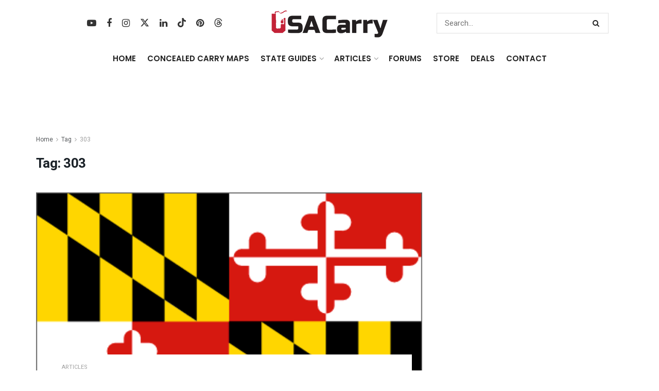

--- FILE ---
content_type: text/html; charset=UTF-8
request_url: https://www.usacarry.com/tag/303/
body_size: 39536
content:
<!doctype html>
<!--[if lt IE 7]> <html class="no-js lt-ie9 lt-ie8 lt-ie7" lang="en-US"> <![endif]-->
<!--[if IE 7]>    <html class="no-js lt-ie9 lt-ie8" lang="en-US"> <![endif]-->
<!--[if IE 8]>    <html class="no-js lt-ie9" lang="en-US"> <![endif]-->
<!--[if IE 9]>    <html class="no-js lt-ie10" lang="en-US"> <![endif]-->
<!--[if gt IE 8]><!--> <html class="no-js" lang="en-US"> <!--<![endif]-->
<head>
    <meta http-equiv="Content-Type" content="text/html; charset=UTF-8" />
    <meta name='viewport' content='width=device-width, initial-scale=1, user-scalable=yes' />
    <link rel="profile" href="https://gmpg.org/xfn/11" />
    <link rel="pingback" href="https://www.usacarry.com/xmlrpc.php" />
    <meta name='robots' content='index, follow, max-image-preview:large, max-snippet:-1, max-video-preview:-1' />

			<script type="text/javascript">
			  var jnews_ajax_url = '/?ajax-request=jnews'
			</script>
			<script type="text/javascript">;window.jnews=window.jnews||{},window.jnews.library=window.jnews.library||{},window.jnews.library=function(){"use strict";var e=this;e.win=window,e.doc=document,e.noop=function(){},e.globalBody=e.doc.getElementsByTagName("body")[0],e.globalBody=e.globalBody?e.globalBody:e.doc,e.win.jnewsDataStorage=e.win.jnewsDataStorage||{_storage:new WeakMap,put:function(e,t,n){this._storage.has(e)||this._storage.set(e,new Map),this._storage.get(e).set(t,n)},get:function(e,t){return this._storage.get(e).get(t)},has:function(e,t){return this._storage.has(e)&&this._storage.get(e).has(t)},remove:function(e,t){var n=this._storage.get(e).delete(t);return 0===!this._storage.get(e).size&&this._storage.delete(e),n}},e.windowWidth=function(){return e.win.innerWidth||e.docEl.clientWidth||e.globalBody.clientWidth},e.windowHeight=function(){return e.win.innerHeight||e.docEl.clientHeight||e.globalBody.clientHeight},e.requestAnimationFrame=e.win.requestAnimationFrame||e.win.webkitRequestAnimationFrame||e.win.mozRequestAnimationFrame||e.win.msRequestAnimationFrame||window.oRequestAnimationFrame||function(e){return setTimeout(e,1e3/60)},e.cancelAnimationFrame=e.win.cancelAnimationFrame||e.win.webkitCancelAnimationFrame||e.win.webkitCancelRequestAnimationFrame||e.win.mozCancelAnimationFrame||e.win.msCancelRequestAnimationFrame||e.win.oCancelRequestAnimationFrame||function(e){clearTimeout(e)},e.classListSupport="classList"in document.createElement("_"),e.hasClass=e.classListSupport?function(e,t){return e.classList.contains(t)}:function(e,t){return e.className.indexOf(t)>=0},e.addClass=e.classListSupport?function(t,n){e.hasClass(t,n)||t.classList.add(n)}:function(t,n){e.hasClass(t,n)||(t.className+=" "+n)},e.removeClass=e.classListSupport?function(t,n){e.hasClass(t,n)&&t.classList.remove(n)}:function(t,n){e.hasClass(t,n)&&(t.className=t.className.replace(n,""))},e.objKeys=function(e){var t=[];for(var n in e)Object.prototype.hasOwnProperty.call(e,n)&&t.push(n);return t},e.isObjectSame=function(e,t){var n=!0;return JSON.stringify(e)!==JSON.stringify(t)&&(n=!1),n},e.extend=function(){for(var e,t,n,o=arguments[0]||{},i=1,a=arguments.length;i<a;i++)if(null!==(e=arguments[i]))for(t in e)o!==(n=e[t])&&void 0!==n&&(o[t]=n);return o},e.dataStorage=e.win.jnewsDataStorage,e.isVisible=function(e){return 0!==e.offsetWidth&&0!==e.offsetHeight||e.getBoundingClientRect().length},e.getHeight=function(e){return e.offsetHeight||e.clientHeight||e.getBoundingClientRect().height},e.getWidth=function(e){return e.offsetWidth||e.clientWidth||e.getBoundingClientRect().width},e.supportsPassive=!1;try{var t=Object.defineProperty({},"passive",{get:function(){e.supportsPassive=!0}});"createEvent"in e.doc?e.win.addEventListener("test",null,t):"fireEvent"in e.doc&&e.win.attachEvent("test",null)}catch(e){}e.passiveOption=!!e.supportsPassive&&{passive:!0},e.setStorage=function(e,t){e="jnews-"+e;var n={expired:Math.floor(((new Date).getTime()+432e5)/1e3)};t=Object.assign(n,t);localStorage.setItem(e,JSON.stringify(t))},e.getStorage=function(e){e="jnews-"+e;var t=localStorage.getItem(e);return null!==t&&0<t.length?JSON.parse(localStorage.getItem(e)):{}},e.expiredStorage=function(){var t,n="jnews-";for(var o in localStorage)o.indexOf(n)>-1&&"undefined"!==(t=e.getStorage(o.replace(n,""))).expired&&t.expired<Math.floor((new Date).getTime()/1e3)&&localStorage.removeItem(o)},e.addEvents=function(t,n,o){for(var i in n){var a=["touchstart","touchmove"].indexOf(i)>=0&&!o&&e.passiveOption;"createEvent"in e.doc?t.addEventListener(i,n[i],a):"fireEvent"in e.doc&&t.attachEvent("on"+i,n[i])}},e.removeEvents=function(t,n){for(var o in n)"createEvent"in e.doc?t.removeEventListener(o,n[o]):"fireEvent"in e.doc&&t.detachEvent("on"+o,n[o])},e.triggerEvents=function(t,n,o){var i;o=o||{detail:null};return"createEvent"in e.doc?(!(i=e.doc.createEvent("CustomEvent")||new CustomEvent(n)).initCustomEvent||i.initCustomEvent(n,!0,!1,o),void t.dispatchEvent(i)):"fireEvent"in e.doc?((i=e.doc.createEventObject()).eventType=n,void t.fireEvent("on"+i.eventType,i)):void 0},e.getParents=function(t,n){void 0===n&&(n=e.doc);for(var o=[],i=t.parentNode,a=!1;!a;)if(i){var r=i;r.querySelectorAll(n).length?a=!0:(o.push(r),i=r.parentNode)}else o=[],a=!0;return o},e.forEach=function(e,t,n){for(var o=0,i=e.length;o<i;o++)t.call(n,e[o],o)},e.getText=function(e){return e.innerText||e.textContent},e.setText=function(e,t){var n="object"==typeof t?t.innerText||t.textContent:t;e.innerText&&(e.innerText=n),e.textContent&&(e.textContent=n)},e.httpBuildQuery=function(t){return e.objKeys(t).reduce(function t(n){var o=arguments.length>1&&void 0!==arguments[1]?arguments[1]:null;return function(i,a){var r=n[a];a=encodeURIComponent(a);var s=o?"".concat(o,"[").concat(a,"]"):a;return null==r||"function"==typeof r?(i.push("".concat(s,"=")),i):["number","boolean","string"].includes(typeof r)?(i.push("".concat(s,"=").concat(encodeURIComponent(r))),i):(i.push(e.objKeys(r).reduce(t(r,s),[]).join("&")),i)}}(t),[]).join("&")},e.get=function(t,n,o,i){return o="function"==typeof o?o:e.noop,e.ajax("GET",t,n,o,i)},e.post=function(t,n,o,i){return o="function"==typeof o?o:e.noop,e.ajax("POST",t,n,o,i)},e.ajax=function(t,n,o,i,a){var r=new XMLHttpRequest,s=n,c=e.httpBuildQuery(o);if(t=-1!=["GET","POST"].indexOf(t)?t:"GET",r.open(t,s+("GET"==t?"?"+c:""),!0),"POST"==t&&r.setRequestHeader("Content-type","application/x-www-form-urlencoded"),r.setRequestHeader("X-Requested-With","XMLHttpRequest"),r.onreadystatechange=function(){4===r.readyState&&200<=r.status&&300>r.status&&"function"==typeof i&&i.call(void 0,r.response)},void 0!==a&&!a){return{xhr:r,send:function(){r.send("POST"==t?c:null)}}}return r.send("POST"==t?c:null),{xhr:r}},e.scrollTo=function(t,n,o){function i(e,t,n){this.start=this.position(),this.change=e-this.start,this.currentTime=0,this.increment=20,this.duration=void 0===n?500:n,this.callback=t,this.finish=!1,this.animateScroll()}return Math.easeInOutQuad=function(e,t,n,o){return(e/=o/2)<1?n/2*e*e+t:-n/2*(--e*(e-2)-1)+t},i.prototype.stop=function(){this.finish=!0},i.prototype.move=function(t){e.doc.documentElement.scrollTop=t,e.globalBody.parentNode.scrollTop=t,e.globalBody.scrollTop=t},i.prototype.position=function(){return e.doc.documentElement.scrollTop||e.globalBody.parentNode.scrollTop||e.globalBody.scrollTop},i.prototype.animateScroll=function(){this.currentTime+=this.increment;var t=Math.easeInOutQuad(this.currentTime,this.start,this.change,this.duration);this.move(t),this.currentTime<this.duration&&!this.finish?e.requestAnimationFrame.call(e.win,this.animateScroll.bind(this)):this.callback&&"function"==typeof this.callback&&this.callback()},new i(t,n,o)},e.unwrap=function(t){var n,o=t;e.forEach(t,(function(e,t){n?n+=e:n=e})),o.replaceWith(n)},e.performance={start:function(e){performance.mark(e+"Start")},stop:function(e){performance.mark(e+"End"),performance.measure(e,e+"Start",e+"End")}},e.fps=function(){var t=0,n=0,o=0;!function(){var i=t=0,a=0,r=0,s=document.getElementById("fpsTable"),c=function(t){void 0===document.getElementsByTagName("body")[0]?e.requestAnimationFrame.call(e.win,(function(){c(t)})):document.getElementsByTagName("body")[0].appendChild(t)};null===s&&((s=document.createElement("div")).style.position="fixed",s.style.top="120px",s.style.left="10px",s.style.width="100px",s.style.height="20px",s.style.border="1px solid black",s.style.fontSize="11px",s.style.zIndex="100000",s.style.backgroundColor="white",s.id="fpsTable",c(s));var l=function(){o++,n=Date.now(),(a=(o/(r=(n-t)/1e3)).toPrecision(2))!=i&&(i=a,s.innerHTML=i+"fps"),1<r&&(t=n,o=0),e.requestAnimationFrame.call(e.win,l)};l()}()},e.instr=function(e,t){for(var n=0;n<t.length;n++)if(-1!==e.toLowerCase().indexOf(t[n].toLowerCase()))return!0},e.winLoad=function(t,n){function o(o){if("complete"===e.doc.readyState||"interactive"===e.doc.readyState)return!o||n?setTimeout(t,n||1):t(o),1}o()||e.addEvents(e.win,{load:o})},e.docReady=function(t,n){function o(o){if("complete"===e.doc.readyState||"interactive"===e.doc.readyState)return!o||n?setTimeout(t,n||1):t(o),1}o()||e.addEvents(e.doc,{DOMContentLoaded:o})},e.fireOnce=function(){e.docReady((function(){e.assets=e.assets||[],e.assets.length&&(e.boot(),e.load_assets())}),50)},e.boot=function(){e.length&&e.doc.querySelectorAll("style[media]").forEach((function(e){"not all"==e.getAttribute("media")&&e.removeAttribute("media")}))},e.create_js=function(t,n){var o=e.doc.createElement("script");switch(o.setAttribute("src",t),n){case"defer":o.setAttribute("defer",!0);break;case"async":o.setAttribute("async",!0);break;case"deferasync":o.setAttribute("defer",!0),o.setAttribute("async",!0)}e.globalBody.appendChild(o)},e.load_assets=function(){"object"==typeof e.assets&&e.forEach(e.assets.slice(0),(function(t,n){var o="";t.defer&&(o+="defer"),t.async&&(o+="async"),e.create_js(t.url,o);var i=e.assets.indexOf(t);i>-1&&e.assets.splice(i,1)})),e.assets=jnewsoption.au_scripts=window.jnewsads=[]},e.setCookie=function(e,t,n){var o="";if(n){var i=new Date;i.setTime(i.getTime()+24*n*60*60*1e3),o="; expires="+i.toUTCString()}document.cookie=e+"="+(t||"")+o+"; path=/"},e.getCookie=function(e){for(var t=e+"=",n=document.cookie.split(";"),o=0;o<n.length;o++){for(var i=n[o];" "==i.charAt(0);)i=i.substring(1,i.length);if(0==i.indexOf(t))return i.substring(t.length,i.length)}return null},e.eraseCookie=function(e){document.cookie=e+"=; Path=/; Expires=Thu, 01 Jan 1970 00:00:01 GMT;"},e.docReady((function(){e.globalBody=e.globalBody==e.doc?e.doc.getElementsByTagName("body")[0]:e.globalBody,e.globalBody=e.globalBody?e.globalBody:e.doc})),e.winLoad((function(){e.winLoad((function(){var t=!1;if(void 0!==window.jnewsadmin)if(void 0!==window.file_version_checker){var n=e.objKeys(window.file_version_checker);n.length?n.forEach((function(e){t||"10.0.4"===window.file_version_checker[e]||(t=!0)})):t=!0}else t=!0;t&&(window.jnewsHelper.getMessage(),window.jnewsHelper.getNotice())}),2500)}))},window.jnews.library=new window.jnews.library;</script>
	<!-- This site is optimized with the Yoast SEO Premium plugin v26.8 (Yoast SEO v26.8) - https://yoast.com/product/yoast-seo-premium-wordpress/ -->
	<title>303 | USA Carry</title><link rel="preload" href="https://www.usacarry.com/wp-content/uploads/2023/07/concealed-carry.webp" as="image" imagesrcset="https://www.usacarry.com/wp-content/uploads/2023/07/concealed-carry.webp 1x, https://www.usacarry.com/wp-content/uploads/2023/07/concealed-carry-300x73-1.png 2x" fetchpriority="high"><link rel="preload" href="https://www.usacarry.com/wp-content/uploads/2021/12/concealed-carry-mobile.png" as="image" imagesrcset="https://www.usacarry.com/wp-content/uploads/2021/12/concealed-carry-mobile.png 1x, https://www.usacarry.com/wp-content/uploads/2021/12/concealed-carry-mobile.png 2x" fetchpriority="high"><link rel="preload" href="https://www.usacarry.com/wp-content/uploads/2011/03/maryland-concealed-carry.gif" as="image" fetchpriority="high"><link rel="preload" href="https://www.usacarry.com/wp-content/uploads/2025/07/1911-AOS-970x90-1.gif" as="image" fetchpriority="high"><link rel="preload" href="https://www.usacarry.com/wp-content/themes/jnews/assets/dist/font/fontawesome-webfont.woff2" as="font" type="font/woff2" crossorigin><link rel="preload" href="https://www.usacarry.com/wp-content/cache/perfmatters/www.usacarry.com/fonts/NGS6v5_NC0k9P9H2TbFhsqMA.woff2" as="font" type="font/woff2" crossorigin><link rel="preload" href="https://www.usacarry.com/wp-content/themes/jnews/assets/dist/font/jegicon.woff" as="font" type="font/woff" crossorigin><link rel="preload" href="https://www.usacarry.com/wp-content/plugins/wpdiscuz/themes/default/css/fonts/sqr721c-webfont.woff2" as="font" type="font/woff2" crossorigin><link rel="preload" href="https://www.usacarry.com/wp-content/plugins/wpdiscuz/assets/third-party/font-awesome-5.13.0/webfonts/fa-regular-400.woff2" as="font" type="font/woff2" crossorigin><link rel="preload" href="https://www.usacarry.com/wp-content/plugins/wpdiscuz/assets/third-party/font-awesome-5.13.0/webfonts/fa-solid-900.woff2" as="font" type="font/woff2" crossorigin><link rel="preload" href="https://www.usacarry.com/wp-content/plugins/wpdiscuz/assets/third-party/font-awesome-5.13.0/webfonts/fa-brands-400.woff2" as="font" type="font/woff2" crossorigin><link rel="preload" href="https://www.usacarry.com/wp-content/cache/perfmatters/www.usacarry.com/fonts/pxiByp8kv8JHgFVrLEj6Z1xlFd2JQEk.woff2" as="font" type="font/woff2" crossorigin><style id="perfmatters-used-css">:root{--animate-duration:1s;--animate-delay:1s;--animate-repeat:1;}@-webkit-keyframes bounce{0%,20%,53%,to{-webkit-animation-timing-function:cubic-bezier(.215,.61,.355,1);animation-timing-function:cubic-bezier(.215,.61,.355,1);-webkit-transform:translateZ(0);transform:translateZ(0);}40%,43%{-webkit-animation-timing-function:cubic-bezier(.755,.05,.855,.06);animation-timing-function:cubic-bezier(.755,.05,.855,.06);-webkit-transform:translate3d(0,-30px,0) scaleY(1.1);transform:translate3d(0,-30px,0) scaleY(1.1);}70%{-webkit-animation-timing-function:cubic-bezier(.755,.05,.855,.06);animation-timing-function:cubic-bezier(.755,.05,.855,.06);-webkit-transform:translate3d(0,-15px,0) scaleY(1.05);transform:translate3d(0,-15px,0) scaleY(1.05);}80%{-webkit-transform:translateZ(0) scaleY(.95);transform:translateZ(0) scaleY(.95);-webkit-transition-timing-function:cubic-bezier(.215,.61,.355,1);transition-timing-function:cubic-bezier(.215,.61,.355,1);}90%{-webkit-transform:translate3d(0,-4px,0) scaleY(1.02);transform:translate3d(0,-4px,0) scaleY(1.02);}}@keyframes bounce{0%,20%,53%,to{-webkit-animation-timing-function:cubic-bezier(.215,.61,.355,1);animation-timing-function:cubic-bezier(.215,.61,.355,1);-webkit-transform:translateZ(0);transform:translateZ(0);}40%,43%{-webkit-animation-timing-function:cubic-bezier(.755,.05,.855,.06);animation-timing-function:cubic-bezier(.755,.05,.855,.06);-webkit-transform:translate3d(0,-30px,0) scaleY(1.1);transform:translate3d(0,-30px,0) scaleY(1.1);}70%{-webkit-animation-timing-function:cubic-bezier(.755,.05,.855,.06);animation-timing-function:cubic-bezier(.755,.05,.855,.06);-webkit-transform:translate3d(0,-15px,0) scaleY(1.05);transform:translate3d(0,-15px,0) scaleY(1.05);}80%{-webkit-transform:translateZ(0) scaleY(.95);transform:translateZ(0) scaleY(.95);-webkit-transition-timing-function:cubic-bezier(.215,.61,.355,1);transition-timing-function:cubic-bezier(.215,.61,.355,1);}90%{-webkit-transform:translate3d(0,-4px,0) scaleY(1.02);transform:translate3d(0,-4px,0) scaleY(1.02);}}@-webkit-keyframes flash{0%,50%,to{opacity:1;}25%,75%{opacity:0;}}@keyframes flash{0%,50%,to{opacity:1;}25%,75%{opacity:0;}}@-webkit-keyframes pulse{0%{-webkit-transform:scaleX(1);transform:scaleX(1);}50%{-webkit-transform:scale3d(1.05,1.05,1.05);transform:scale3d(1.05,1.05,1.05);}to{-webkit-transform:scaleX(1);transform:scaleX(1);}}@keyframes pulse{0%{-webkit-transform:scaleX(1);transform:scaleX(1);}50%{-webkit-transform:scale3d(1.05,1.05,1.05);transform:scale3d(1.05,1.05,1.05);}to{-webkit-transform:scaleX(1);transform:scaleX(1);}}@-webkit-keyframes rubberBand{0%{-webkit-transform:scaleX(1);transform:scaleX(1);}30%{-webkit-transform:scale3d(1.25,.75,1);transform:scale3d(1.25,.75,1);}40%{-webkit-transform:scale3d(.75,1.25,1);transform:scale3d(.75,1.25,1);}50%{-webkit-transform:scale3d(1.15,.85,1);transform:scale3d(1.15,.85,1);}65%{-webkit-transform:scale3d(.95,1.05,1);transform:scale3d(.95,1.05,1);}75%{-webkit-transform:scale3d(1.05,.95,1);transform:scale3d(1.05,.95,1);}to{-webkit-transform:scaleX(1);transform:scaleX(1);}}@keyframes rubberBand{0%{-webkit-transform:scaleX(1);transform:scaleX(1);}30%{-webkit-transform:scale3d(1.25,.75,1);transform:scale3d(1.25,.75,1);}40%{-webkit-transform:scale3d(.75,1.25,1);transform:scale3d(.75,1.25,1);}50%{-webkit-transform:scale3d(1.15,.85,1);transform:scale3d(1.15,.85,1);}65%{-webkit-transform:scale3d(.95,1.05,1);transform:scale3d(.95,1.05,1);}75%{-webkit-transform:scale3d(1.05,.95,1);transform:scale3d(1.05,.95,1);}to{-webkit-transform:scaleX(1);transform:scaleX(1);}}@-webkit-keyframes shakeX{0%,to{-webkit-transform:translateZ(0);transform:translateZ(0);}10%,30%,50%,70%,90%{-webkit-transform:translate3d(-10px,0,0);transform:translate3d(-10px,0,0);}20%,40%,60%,80%{-webkit-transform:translate3d(10px,0,0);transform:translate3d(10px,0,0);}}@keyframes shakeX{0%,to{-webkit-transform:translateZ(0);transform:translateZ(0);}10%,30%,50%,70%,90%{-webkit-transform:translate3d(-10px,0,0);transform:translate3d(-10px,0,0);}20%,40%,60%,80%{-webkit-transform:translate3d(10px,0,0);transform:translate3d(10px,0,0);}}@-webkit-keyframes shakeY{0%,to{-webkit-transform:translateZ(0);transform:translateZ(0);}10%,30%,50%,70%,90%{-webkit-transform:translate3d(0,-10px,0);transform:translate3d(0,-10px,0);}20%,40%,60%,80%{-webkit-transform:translate3d(0,10px,0);transform:translate3d(0,10px,0);}}@keyframes shakeY{0%,to{-webkit-transform:translateZ(0);transform:translateZ(0);}10%,30%,50%,70%,90%{-webkit-transform:translate3d(0,-10px,0);transform:translate3d(0,-10px,0);}20%,40%,60%,80%{-webkit-transform:translate3d(0,10px,0);transform:translate3d(0,10px,0);}}@-webkit-keyframes headShake{0%{-webkit-transform:translateX(0);transform:translateX(0);}6.5%{-webkit-transform:translateX(-6px) rotateY(-9deg);transform:translateX(-6px) rotateY(-9deg);}18.5%{-webkit-transform:translateX(5px) rotateY(7deg);transform:translateX(5px) rotateY(7deg);}31.5%{-webkit-transform:translateX(-3px) rotateY(-5deg);transform:translateX(-3px) rotateY(-5deg);}43.5%{-webkit-transform:translateX(2px) rotateY(3deg);transform:translateX(2px) rotateY(3deg);}50%{-webkit-transform:translateX(0);transform:translateX(0);}}@keyframes headShake{0%{-webkit-transform:translateX(0);transform:translateX(0);}6.5%{-webkit-transform:translateX(-6px) rotateY(-9deg);transform:translateX(-6px) rotateY(-9deg);}18.5%{-webkit-transform:translateX(5px) rotateY(7deg);transform:translateX(5px) rotateY(7deg);}31.5%{-webkit-transform:translateX(-3px) rotateY(-5deg);transform:translateX(-3px) rotateY(-5deg);}43.5%{-webkit-transform:translateX(2px) rotateY(3deg);transform:translateX(2px) rotateY(3deg);}50%{-webkit-transform:translateX(0);transform:translateX(0);}}@-webkit-keyframes swing{20%{-webkit-transform:rotate(15deg);transform:rotate(15deg);}40%{-webkit-transform:rotate(-10deg);transform:rotate(-10deg);}60%{-webkit-transform:rotate(5deg);transform:rotate(5deg);}80%{-webkit-transform:rotate(-5deg);transform:rotate(-5deg);}to{-webkit-transform:rotate(0deg);transform:rotate(0deg);}}@keyframes swing{20%{-webkit-transform:rotate(15deg);transform:rotate(15deg);}40%{-webkit-transform:rotate(-10deg);transform:rotate(-10deg);}60%{-webkit-transform:rotate(5deg);transform:rotate(5deg);}80%{-webkit-transform:rotate(-5deg);transform:rotate(-5deg);}to{-webkit-transform:rotate(0deg);transform:rotate(0deg);}}@-webkit-keyframes tada{0%{-webkit-transform:scaleX(1);transform:scaleX(1);}10%,20%{-webkit-transform:scale3d(.9,.9,.9) rotate(-3deg);transform:scale3d(.9,.9,.9) rotate(-3deg);}30%,50%,70%,90%{-webkit-transform:scale3d(1.1,1.1,1.1) rotate(3deg);transform:scale3d(1.1,1.1,1.1) rotate(3deg);}40%,60%,80%{-webkit-transform:scale3d(1.1,1.1,1.1) rotate(-3deg);transform:scale3d(1.1,1.1,1.1) rotate(-3deg);}to{-webkit-transform:scaleX(1);transform:scaleX(1);}}@keyframes tada{0%{-webkit-transform:scaleX(1);transform:scaleX(1);}10%,20%{-webkit-transform:scale3d(.9,.9,.9) rotate(-3deg);transform:scale3d(.9,.9,.9) rotate(-3deg);}30%,50%,70%,90%{-webkit-transform:scale3d(1.1,1.1,1.1) rotate(3deg);transform:scale3d(1.1,1.1,1.1) rotate(3deg);}40%,60%,80%{-webkit-transform:scale3d(1.1,1.1,1.1) rotate(-3deg);transform:scale3d(1.1,1.1,1.1) rotate(-3deg);}to{-webkit-transform:scaleX(1);transform:scaleX(1);}}@-webkit-keyframes wobble{0%{-webkit-transform:translateZ(0);transform:translateZ(0);}15%{-webkit-transform:translate3d(-25%,0,0) rotate(-5deg);transform:translate3d(-25%,0,0) rotate(-5deg);}30%{-webkit-transform:translate3d(20%,0,0) rotate(3deg);transform:translate3d(20%,0,0) rotate(3deg);}45%{-webkit-transform:translate3d(-15%,0,0) rotate(-3deg);transform:translate3d(-15%,0,0) rotate(-3deg);}60%{-webkit-transform:translate3d(10%,0,0) rotate(2deg);transform:translate3d(10%,0,0) rotate(2deg);}75%{-webkit-transform:translate3d(-5%,0,0) rotate(-1deg);transform:translate3d(-5%,0,0) rotate(-1deg);}to{-webkit-transform:translateZ(0);transform:translateZ(0);}}@keyframes wobble{0%{-webkit-transform:translateZ(0);transform:translateZ(0);}15%{-webkit-transform:translate3d(-25%,0,0) rotate(-5deg);transform:translate3d(-25%,0,0) rotate(-5deg);}30%{-webkit-transform:translate3d(20%,0,0) rotate(3deg);transform:translate3d(20%,0,0) rotate(3deg);}45%{-webkit-transform:translate3d(-15%,0,0) rotate(-3deg);transform:translate3d(-15%,0,0) rotate(-3deg);}60%{-webkit-transform:translate3d(10%,0,0) rotate(2deg);transform:translate3d(10%,0,0) rotate(2deg);}75%{-webkit-transform:translate3d(-5%,0,0) rotate(-1deg);transform:translate3d(-5%,0,0) rotate(-1deg);}to{-webkit-transform:translateZ(0);transform:translateZ(0);}}@-webkit-keyframes jello{0%,11.1%,to{-webkit-transform:translateZ(0);transform:translateZ(0);}22.2%{-webkit-transform:skewX(-12.5deg) skewY(-12.5deg);transform:skewX(-12.5deg) skewY(-12.5deg);}33.3%{-webkit-transform:skewX(6.25deg) skewY(6.25deg);transform:skewX(6.25deg) skewY(6.25deg);}44.4%{-webkit-transform:skewX(-3.125deg) skewY(-3.125deg);transform:skewX(-3.125deg) skewY(-3.125deg);}55.5%{-webkit-transform:skewX(1.5625deg) skewY(1.5625deg);transform:skewX(1.5625deg) skewY(1.5625deg);}66.6%{-webkit-transform:skewX(-.78125deg) skewY(-.78125deg);transform:skewX(-.78125deg) skewY(-.78125deg);}77.7%{-webkit-transform:skewX(.390625deg) skewY(.390625deg);transform:skewX(.390625deg) skewY(.390625deg);}88.8%{-webkit-transform:skewX(-.1953125deg) skewY(-.1953125deg);transform:skewX(-.1953125deg) skewY(-.1953125deg);}}@keyframes jello{0%,11.1%,to{-webkit-transform:translateZ(0);transform:translateZ(0);}22.2%{-webkit-transform:skewX(-12.5deg) skewY(-12.5deg);transform:skewX(-12.5deg) skewY(-12.5deg);}33.3%{-webkit-transform:skewX(6.25deg) skewY(6.25deg);transform:skewX(6.25deg) skewY(6.25deg);}44.4%{-webkit-transform:skewX(-3.125deg) skewY(-3.125deg);transform:skewX(-3.125deg) skewY(-3.125deg);}55.5%{-webkit-transform:skewX(1.5625deg) skewY(1.5625deg);transform:skewX(1.5625deg) skewY(1.5625deg);}66.6%{-webkit-transform:skewX(-.78125deg) skewY(-.78125deg);transform:skewX(-.78125deg) skewY(-.78125deg);}77.7%{-webkit-transform:skewX(.390625deg) skewY(.390625deg);transform:skewX(.390625deg) skewY(.390625deg);}88.8%{-webkit-transform:skewX(-.1953125deg) skewY(-.1953125deg);transform:skewX(-.1953125deg) skewY(-.1953125deg);}}@-webkit-keyframes heartBeat{0%{-webkit-transform:scale(1);transform:scale(1);}14%{-webkit-transform:scale(1.3);transform:scale(1.3);}28%{-webkit-transform:scale(1);transform:scale(1);}42%{-webkit-transform:scale(1.3);transform:scale(1.3);}70%{-webkit-transform:scale(1);transform:scale(1);}}@keyframes heartBeat{0%{-webkit-transform:scale(1);transform:scale(1);}14%{-webkit-transform:scale(1.3);transform:scale(1.3);}28%{-webkit-transform:scale(1);transform:scale(1);}42%{-webkit-transform:scale(1.3);transform:scale(1.3);}70%{-webkit-transform:scale(1);transform:scale(1);}}@-webkit-keyframes backInDown{0%{opacity:.7;-webkit-transform:translateY(-1200px) scale(.7);transform:translateY(-1200px) scale(.7);}80%{opacity:.7;-webkit-transform:translateY(0) scale(.7);transform:translateY(0) scale(.7);}to{opacity:1;-webkit-transform:scale(1);transform:scale(1);}}@keyframes backInDown{0%{opacity:.7;-webkit-transform:translateY(-1200px) scale(.7);transform:translateY(-1200px) scale(.7);}80%{opacity:.7;-webkit-transform:translateY(0) scale(.7);transform:translateY(0) scale(.7);}to{opacity:1;-webkit-transform:scale(1);transform:scale(1);}}@-webkit-keyframes backInLeft{0%{opacity:.7;-webkit-transform:translateX(-2000px) scale(.7);transform:translateX(-2000px) scale(.7);}80%{opacity:.7;-webkit-transform:translateX(0) scale(.7);transform:translateX(0) scale(.7);}to{opacity:1;-webkit-transform:scale(1);transform:scale(1);}}@keyframes backInLeft{0%{opacity:.7;-webkit-transform:translateX(-2000px) scale(.7);transform:translateX(-2000px) scale(.7);}80%{opacity:.7;-webkit-transform:translateX(0) scale(.7);transform:translateX(0) scale(.7);}to{opacity:1;-webkit-transform:scale(1);transform:scale(1);}}@-webkit-keyframes backInRight{0%{opacity:.7;-webkit-transform:translateX(2000px) scale(.7);transform:translateX(2000px) scale(.7);}80%{opacity:.7;-webkit-transform:translateX(0) scale(.7);transform:translateX(0) scale(.7);}to{opacity:1;-webkit-transform:scale(1);transform:scale(1);}}@keyframes backInRight{0%{opacity:.7;-webkit-transform:translateX(2000px) scale(.7);transform:translateX(2000px) scale(.7);}80%{opacity:.7;-webkit-transform:translateX(0) scale(.7);transform:translateX(0) scale(.7);}to{opacity:1;-webkit-transform:scale(1);transform:scale(1);}}@-webkit-keyframes backInUp{0%{opacity:.7;-webkit-transform:translateY(1200px) scale(.7);transform:translateY(1200px) scale(.7);}80%{opacity:.7;-webkit-transform:translateY(0) scale(.7);transform:translateY(0) scale(.7);}to{opacity:1;-webkit-transform:scale(1);transform:scale(1);}}@keyframes backInUp{0%{opacity:.7;-webkit-transform:translateY(1200px) scale(.7);transform:translateY(1200px) scale(.7);}80%{opacity:.7;-webkit-transform:translateY(0) scale(.7);transform:translateY(0) scale(.7);}to{opacity:1;-webkit-transform:scale(1);transform:scale(1);}}@-webkit-keyframes backOutDown{0%{opacity:1;-webkit-transform:scale(1);transform:scale(1);}20%{opacity:.7;-webkit-transform:translateY(0) scale(.7);transform:translateY(0) scale(.7);}to{opacity:.7;-webkit-transform:translateY(700px) scale(.7);transform:translateY(700px) scale(.7);}}@keyframes backOutDown{0%{opacity:1;-webkit-transform:scale(1);transform:scale(1);}20%{opacity:.7;-webkit-transform:translateY(0) scale(.7);transform:translateY(0) scale(.7);}to{opacity:.7;-webkit-transform:translateY(700px) scale(.7);transform:translateY(700px) scale(.7);}}@-webkit-keyframes backOutLeft{0%{opacity:1;-webkit-transform:scale(1);transform:scale(1);}20%{opacity:.7;-webkit-transform:translateX(0) scale(.7);transform:translateX(0) scale(.7);}to{opacity:.7;-webkit-transform:translateX(-2000px) scale(.7);transform:translateX(-2000px) scale(.7);}}@keyframes backOutLeft{0%{opacity:1;-webkit-transform:scale(1);transform:scale(1);}20%{opacity:.7;-webkit-transform:translateX(0) scale(.7);transform:translateX(0) scale(.7);}to{opacity:.7;-webkit-transform:translateX(-2000px) scale(.7);transform:translateX(-2000px) scale(.7);}}@-webkit-keyframes backOutRight{0%{opacity:1;-webkit-transform:scale(1);transform:scale(1);}20%{opacity:.7;-webkit-transform:translateX(0) scale(.7);transform:translateX(0) scale(.7);}to{opacity:.7;-webkit-transform:translateX(2000px) scale(.7);transform:translateX(2000px) scale(.7);}}@keyframes backOutRight{0%{opacity:1;-webkit-transform:scale(1);transform:scale(1);}20%{opacity:.7;-webkit-transform:translateX(0) scale(.7);transform:translateX(0) scale(.7);}to{opacity:.7;-webkit-transform:translateX(2000px) scale(.7);transform:translateX(2000px) scale(.7);}}@-webkit-keyframes backOutUp{0%{opacity:1;-webkit-transform:scale(1);transform:scale(1);}20%{opacity:.7;-webkit-transform:translateY(0) scale(.7);transform:translateY(0) scale(.7);}to{opacity:.7;-webkit-transform:translateY(-700px) scale(.7);transform:translateY(-700px) scale(.7);}}@keyframes backOutUp{0%{opacity:1;-webkit-transform:scale(1);transform:scale(1);}20%{opacity:.7;-webkit-transform:translateY(0) scale(.7);transform:translateY(0) scale(.7);}to{opacity:.7;-webkit-transform:translateY(-700px) scale(.7);transform:translateY(-700px) scale(.7);}}@-webkit-keyframes bounceIn{0%,20%,40%,60%,80%,to{-webkit-animation-timing-function:cubic-bezier(.215,.61,.355,1);animation-timing-function:cubic-bezier(.215,.61,.355,1);}0%{opacity:0;-webkit-transform:scale3d(.3,.3,.3);transform:scale3d(.3,.3,.3);}20%{-webkit-transform:scale3d(1.1,1.1,1.1);transform:scale3d(1.1,1.1,1.1);}40%{-webkit-transform:scale3d(.9,.9,.9);transform:scale3d(.9,.9,.9);}60%{opacity:1;-webkit-transform:scale3d(1.03,1.03,1.03);transform:scale3d(1.03,1.03,1.03);}80%{-webkit-transform:scale3d(.97,.97,.97);transform:scale3d(.97,.97,.97);}to{opacity:1;-webkit-transform:scaleX(1);transform:scaleX(1);}}@keyframes bounceIn{0%,20%,40%,60%,80%,to{-webkit-animation-timing-function:cubic-bezier(.215,.61,.355,1);animation-timing-function:cubic-bezier(.215,.61,.355,1);}0%{opacity:0;-webkit-transform:scale3d(.3,.3,.3);transform:scale3d(.3,.3,.3);}20%{-webkit-transform:scale3d(1.1,1.1,1.1);transform:scale3d(1.1,1.1,1.1);}40%{-webkit-transform:scale3d(.9,.9,.9);transform:scale3d(.9,.9,.9);}60%{opacity:1;-webkit-transform:scale3d(1.03,1.03,1.03);transform:scale3d(1.03,1.03,1.03);}80%{-webkit-transform:scale3d(.97,.97,.97);transform:scale3d(.97,.97,.97);}to{opacity:1;-webkit-transform:scaleX(1);transform:scaleX(1);}}@-webkit-keyframes bounceInDown{0%,60%,75%,90%,to{-webkit-animation-timing-function:cubic-bezier(.215,.61,.355,1);animation-timing-function:cubic-bezier(.215,.61,.355,1);}0%{opacity:0;-webkit-transform:translate3d(0,-3000px,0) scaleY(3);transform:translate3d(0,-3000px,0) scaleY(3);}60%{opacity:1;-webkit-transform:translate3d(0,25px,0) scaleY(.9);transform:translate3d(0,25px,0) scaleY(.9);}75%{-webkit-transform:translate3d(0,-10px,0) scaleY(.95);transform:translate3d(0,-10px,0) scaleY(.95);}90%{-webkit-transform:translate3d(0,5px,0) scaleY(.985);transform:translate3d(0,5px,0) scaleY(.985);}to{-webkit-transform:translateZ(0);transform:translateZ(0);}}@keyframes bounceInDown{0%,60%,75%,90%,to{-webkit-animation-timing-function:cubic-bezier(.215,.61,.355,1);animation-timing-function:cubic-bezier(.215,.61,.355,1);}0%{opacity:0;-webkit-transform:translate3d(0,-3000px,0) scaleY(3);transform:translate3d(0,-3000px,0) scaleY(3);}60%{opacity:1;-webkit-transform:translate3d(0,25px,0) scaleY(.9);transform:translate3d(0,25px,0) scaleY(.9);}75%{-webkit-transform:translate3d(0,-10px,0) scaleY(.95);transform:translate3d(0,-10px,0) scaleY(.95);}90%{-webkit-transform:translate3d(0,5px,0) scaleY(.985);transform:translate3d(0,5px,0) scaleY(.985);}to{-webkit-transform:translateZ(0);transform:translateZ(0);}}@-webkit-keyframes bounceInLeft{0%,60%,75%,90%,to{-webkit-animation-timing-function:cubic-bezier(.215,.61,.355,1);animation-timing-function:cubic-bezier(.215,.61,.355,1);}0%{opacity:0;-webkit-transform:translate3d(-3000px,0,0) scaleX(3);transform:translate3d(-3000px,0,0) scaleX(3);}60%{opacity:1;-webkit-transform:translate3d(25px,0,0) scaleX(1);transform:translate3d(25px,0,0) scaleX(1);}75%{-webkit-transform:translate3d(-10px,0,0) scaleX(.98);transform:translate3d(-10px,0,0) scaleX(.98);}90%{-webkit-transform:translate3d(5px,0,0) scaleX(.995);transform:translate3d(5px,0,0) scaleX(.995);}to{-webkit-transform:translateZ(0);transform:translateZ(0);}}@keyframes bounceInLeft{0%,60%,75%,90%,to{-webkit-animation-timing-function:cubic-bezier(.215,.61,.355,1);animation-timing-function:cubic-bezier(.215,.61,.355,1);}0%{opacity:0;-webkit-transform:translate3d(-3000px,0,0) scaleX(3);transform:translate3d(-3000px,0,0) scaleX(3);}60%{opacity:1;-webkit-transform:translate3d(25px,0,0) scaleX(1);transform:translate3d(25px,0,0) scaleX(1);}75%{-webkit-transform:translate3d(-10px,0,0) scaleX(.98);transform:translate3d(-10px,0,0) scaleX(.98);}90%{-webkit-transform:translate3d(5px,0,0) scaleX(.995);transform:translate3d(5px,0,0) scaleX(.995);}to{-webkit-transform:translateZ(0);transform:translateZ(0);}}@-webkit-keyframes bounceInRight{0%,60%,75%,90%,to{-webkit-animation-timing-function:cubic-bezier(.215,.61,.355,1);animation-timing-function:cubic-bezier(.215,.61,.355,1);}0%{opacity:0;-webkit-transform:translate3d(3000px,0,0) scaleX(3);transform:translate3d(3000px,0,0) scaleX(3);}60%{opacity:1;-webkit-transform:translate3d(-25px,0,0) scaleX(1);transform:translate3d(-25px,0,0) scaleX(1);}75%{-webkit-transform:translate3d(10px,0,0) scaleX(.98);transform:translate3d(10px,0,0) scaleX(.98);}90%{-webkit-transform:translate3d(-5px,0,0) scaleX(.995);transform:translate3d(-5px,0,0) scaleX(.995);}to{-webkit-transform:translateZ(0);transform:translateZ(0);}}@keyframes bounceInRight{0%,60%,75%,90%,to{-webkit-animation-timing-function:cubic-bezier(.215,.61,.355,1);animation-timing-function:cubic-bezier(.215,.61,.355,1);}0%{opacity:0;-webkit-transform:translate3d(3000px,0,0) scaleX(3);transform:translate3d(3000px,0,0) scaleX(3);}60%{opacity:1;-webkit-transform:translate3d(-25px,0,0) scaleX(1);transform:translate3d(-25px,0,0) scaleX(1);}75%{-webkit-transform:translate3d(10px,0,0) scaleX(.98);transform:translate3d(10px,0,0) scaleX(.98);}90%{-webkit-transform:translate3d(-5px,0,0) scaleX(.995);transform:translate3d(-5px,0,0) scaleX(.995);}to{-webkit-transform:translateZ(0);transform:translateZ(0);}}@-webkit-keyframes bounceInUp{0%,60%,75%,90%,to{-webkit-animation-timing-function:cubic-bezier(.215,.61,.355,1);animation-timing-function:cubic-bezier(.215,.61,.355,1);}0%{opacity:0;-webkit-transform:translate3d(0,3000px,0) scaleY(5);transform:translate3d(0,3000px,0) scaleY(5);}60%{opacity:1;-webkit-transform:translate3d(0,-20px,0) scaleY(.9);transform:translate3d(0,-20px,0) scaleY(.9);}75%{-webkit-transform:translate3d(0,10px,0) scaleY(.95);transform:translate3d(0,10px,0) scaleY(.95);}90%{-webkit-transform:translate3d(0,-5px,0) scaleY(.985);transform:translate3d(0,-5px,0) scaleY(.985);}to{-webkit-transform:translateZ(0);transform:translateZ(0);}}@keyframes bounceInUp{0%,60%,75%,90%,to{-webkit-animation-timing-function:cubic-bezier(.215,.61,.355,1);animation-timing-function:cubic-bezier(.215,.61,.355,1);}0%{opacity:0;-webkit-transform:translate3d(0,3000px,0) scaleY(5);transform:translate3d(0,3000px,0) scaleY(5);}60%{opacity:1;-webkit-transform:translate3d(0,-20px,0) scaleY(.9);transform:translate3d(0,-20px,0) scaleY(.9);}75%{-webkit-transform:translate3d(0,10px,0) scaleY(.95);transform:translate3d(0,10px,0) scaleY(.95);}90%{-webkit-transform:translate3d(0,-5px,0) scaleY(.985);transform:translate3d(0,-5px,0) scaleY(.985);}to{-webkit-transform:translateZ(0);transform:translateZ(0);}}@-webkit-keyframes bounceOut{20%{-webkit-transform:scale3d(.9,.9,.9);transform:scale3d(.9,.9,.9);}50%,55%{opacity:1;-webkit-transform:scale3d(1.1,1.1,1.1);transform:scale3d(1.1,1.1,1.1);}to{opacity:0;-webkit-transform:scale3d(.3,.3,.3);transform:scale3d(.3,.3,.3);}}@keyframes bounceOut{20%{-webkit-transform:scale3d(.9,.9,.9);transform:scale3d(.9,.9,.9);}50%,55%{opacity:1;-webkit-transform:scale3d(1.1,1.1,1.1);transform:scale3d(1.1,1.1,1.1);}to{opacity:0;-webkit-transform:scale3d(.3,.3,.3);transform:scale3d(.3,.3,.3);}}@-webkit-keyframes bounceOutDown{20%{-webkit-transform:translate3d(0,10px,0) scaleY(.985);transform:translate3d(0,10px,0) scaleY(.985);}40%,45%{opacity:1;-webkit-transform:translate3d(0,-20px,0) scaleY(.9);transform:translate3d(0,-20px,0) scaleY(.9);}to{opacity:0;-webkit-transform:translate3d(0,2000px,0) scaleY(3);transform:translate3d(0,2000px,0) scaleY(3);}}@keyframes bounceOutDown{20%{-webkit-transform:translate3d(0,10px,0) scaleY(.985);transform:translate3d(0,10px,0) scaleY(.985);}40%,45%{opacity:1;-webkit-transform:translate3d(0,-20px,0) scaleY(.9);transform:translate3d(0,-20px,0) scaleY(.9);}to{opacity:0;-webkit-transform:translate3d(0,2000px,0) scaleY(3);transform:translate3d(0,2000px,0) scaleY(3);}}@-webkit-keyframes bounceOutLeft{20%{opacity:1;-webkit-transform:translate3d(20px,0,0) scaleX(.9);transform:translate3d(20px,0,0) scaleX(.9);}to{opacity:0;-webkit-transform:translate3d(-2000px,0,0) scaleX(2);transform:translate3d(-2000px,0,0) scaleX(2);}}@keyframes bounceOutLeft{20%{opacity:1;-webkit-transform:translate3d(20px,0,0) scaleX(.9);transform:translate3d(20px,0,0) scaleX(.9);}to{opacity:0;-webkit-transform:translate3d(-2000px,0,0) scaleX(2);transform:translate3d(-2000px,0,0) scaleX(2);}}@-webkit-keyframes bounceOutRight{20%{opacity:1;-webkit-transform:translate3d(-20px,0,0) scaleX(.9);transform:translate3d(-20px,0,0) scaleX(.9);}to{opacity:0;-webkit-transform:translate3d(2000px,0,0) scaleX(2);transform:translate3d(2000px,0,0) scaleX(2);}}@keyframes bounceOutRight{20%{opacity:1;-webkit-transform:translate3d(-20px,0,0) scaleX(.9);transform:translate3d(-20px,0,0) scaleX(.9);}to{opacity:0;-webkit-transform:translate3d(2000px,0,0) scaleX(2);transform:translate3d(2000px,0,0) scaleX(2);}}@-webkit-keyframes bounceOutUp{20%{-webkit-transform:translate3d(0,-10px,0) scaleY(.985);transform:translate3d(0,-10px,0) scaleY(.985);}40%,45%{opacity:1;-webkit-transform:translate3d(0,20px,0) scaleY(.9);transform:translate3d(0,20px,0) scaleY(.9);}to{opacity:0;-webkit-transform:translate3d(0,-2000px,0) scaleY(3);transform:translate3d(0,-2000px,0) scaleY(3);}}@keyframes bounceOutUp{20%{-webkit-transform:translate3d(0,-10px,0) scaleY(.985);transform:translate3d(0,-10px,0) scaleY(.985);}40%,45%{opacity:1;-webkit-transform:translate3d(0,20px,0) scaleY(.9);transform:translate3d(0,20px,0) scaleY(.9);}to{opacity:0;-webkit-transform:translate3d(0,-2000px,0) scaleY(3);transform:translate3d(0,-2000px,0) scaleY(3);}}@-webkit-keyframes fadeIn{0%{opacity:0;}to{opacity:1;}}@keyframes fadeIn{0%{opacity:0;}to{opacity:1;}}@-webkit-keyframes fadeInDown{0%{opacity:0;-webkit-transform:translate3d(0,-100%,0);transform:translate3d(0,-100%,0);}to{opacity:1;-webkit-transform:translateZ(0);transform:translateZ(0);}}@keyframes fadeInDown{0%{opacity:0;-webkit-transform:translate3d(0,-100%,0);transform:translate3d(0,-100%,0);}to{opacity:1;-webkit-transform:translateZ(0);transform:translateZ(0);}}@-webkit-keyframes fadeInDownBig{0%{opacity:0;-webkit-transform:translate3d(0,-2000px,0);transform:translate3d(0,-2000px,0);}to{opacity:1;-webkit-transform:translateZ(0);transform:translateZ(0);}}@keyframes fadeInDownBig{0%{opacity:0;-webkit-transform:translate3d(0,-2000px,0);transform:translate3d(0,-2000px,0);}to{opacity:1;-webkit-transform:translateZ(0);transform:translateZ(0);}}@-webkit-keyframes fadeInLeft{0%{opacity:0;-webkit-transform:translate3d(-100%,0,0);transform:translate3d(-100%,0,0);}to{opacity:1;-webkit-transform:translateZ(0);transform:translateZ(0);}}@keyframes fadeInLeft{0%{opacity:0;-webkit-transform:translate3d(-100%,0,0);transform:translate3d(-100%,0,0);}to{opacity:1;-webkit-transform:translateZ(0);transform:translateZ(0);}}@-webkit-keyframes fadeInLeftBig{0%{opacity:0;-webkit-transform:translate3d(-2000px,0,0);transform:translate3d(-2000px,0,0);}to{opacity:1;-webkit-transform:translateZ(0);transform:translateZ(0);}}@keyframes fadeInLeftBig{0%{opacity:0;-webkit-transform:translate3d(-2000px,0,0);transform:translate3d(-2000px,0,0);}to{opacity:1;-webkit-transform:translateZ(0);transform:translateZ(0);}}@-webkit-keyframes fadeInRight{0%{opacity:0;-webkit-transform:translate3d(100%,0,0);transform:translate3d(100%,0,0);}to{opacity:1;-webkit-transform:translateZ(0);transform:translateZ(0);}}@keyframes fadeInRight{0%{opacity:0;-webkit-transform:translate3d(100%,0,0);transform:translate3d(100%,0,0);}to{opacity:1;-webkit-transform:translateZ(0);transform:translateZ(0);}}@-webkit-keyframes fadeInRightBig{0%{opacity:0;-webkit-transform:translate3d(2000px,0,0);transform:translate3d(2000px,0,0);}to{opacity:1;-webkit-transform:translateZ(0);transform:translateZ(0);}}@keyframes fadeInRightBig{0%{opacity:0;-webkit-transform:translate3d(2000px,0,0);transform:translate3d(2000px,0,0);}to{opacity:1;-webkit-transform:translateZ(0);transform:translateZ(0);}}@-webkit-keyframes fadeInUp{0%{opacity:0;-webkit-transform:translate3d(0,100%,0);transform:translate3d(0,100%,0);}to{opacity:1;-webkit-transform:translateZ(0);transform:translateZ(0);}}@keyframes fadeInUp{0%{opacity:0;-webkit-transform:translate3d(0,100%,0);transform:translate3d(0,100%,0);}to{opacity:1;-webkit-transform:translateZ(0);transform:translateZ(0);}}@-webkit-keyframes fadeInUpBig{0%{opacity:0;-webkit-transform:translate3d(0,2000px,0);transform:translate3d(0,2000px,0);}to{opacity:1;-webkit-transform:translateZ(0);transform:translateZ(0);}}@keyframes fadeInUpBig{0%{opacity:0;-webkit-transform:translate3d(0,2000px,0);transform:translate3d(0,2000px,0);}to{opacity:1;-webkit-transform:translateZ(0);transform:translateZ(0);}}@-webkit-keyframes fadeInTopLeft{0%{opacity:0;-webkit-transform:translate3d(-100%,-100%,0);transform:translate3d(-100%,-100%,0);}to{opacity:1;-webkit-transform:translateZ(0);transform:translateZ(0);}}@keyframes fadeInTopLeft{0%{opacity:0;-webkit-transform:translate3d(-100%,-100%,0);transform:translate3d(-100%,-100%,0);}to{opacity:1;-webkit-transform:translateZ(0);transform:translateZ(0);}}@-webkit-keyframes fadeInTopRight{0%{opacity:0;-webkit-transform:translate3d(100%,-100%,0);transform:translate3d(100%,-100%,0);}to{opacity:1;-webkit-transform:translateZ(0);transform:translateZ(0);}}@keyframes fadeInTopRight{0%{opacity:0;-webkit-transform:translate3d(100%,-100%,0);transform:translate3d(100%,-100%,0);}to{opacity:1;-webkit-transform:translateZ(0);transform:translateZ(0);}}@-webkit-keyframes fadeInBottomLeft{0%{opacity:0;-webkit-transform:translate3d(-100%,100%,0);transform:translate3d(-100%,100%,0);}to{opacity:1;-webkit-transform:translateZ(0);transform:translateZ(0);}}@keyframes fadeInBottomLeft{0%{opacity:0;-webkit-transform:translate3d(-100%,100%,0);transform:translate3d(-100%,100%,0);}to{opacity:1;-webkit-transform:translateZ(0);transform:translateZ(0);}}@-webkit-keyframes fadeInBottomRight{0%{opacity:0;-webkit-transform:translate3d(100%,100%,0);transform:translate3d(100%,100%,0);}to{opacity:1;-webkit-transform:translateZ(0);transform:translateZ(0);}}@keyframes fadeInBottomRight{0%{opacity:0;-webkit-transform:translate3d(100%,100%,0);transform:translate3d(100%,100%,0);}to{opacity:1;-webkit-transform:translateZ(0);transform:translateZ(0);}}@-webkit-keyframes fadeOut{0%{opacity:1;}to{opacity:0;}}@keyframes fadeOut{0%{opacity:1;}to{opacity:0;}}@-webkit-keyframes fadeOutDown{0%{opacity:1;}to{opacity:0;-webkit-transform:translate3d(0,100%,0);transform:translate3d(0,100%,0);}}@keyframes fadeOutDown{0%{opacity:1;}to{opacity:0;-webkit-transform:translate3d(0,100%,0);transform:translate3d(0,100%,0);}}@-webkit-keyframes fadeOutDownBig{0%{opacity:1;}to{opacity:0;-webkit-transform:translate3d(0,2000px,0);transform:translate3d(0,2000px,0);}}@keyframes fadeOutDownBig{0%{opacity:1;}to{opacity:0;-webkit-transform:translate3d(0,2000px,0);transform:translate3d(0,2000px,0);}}@-webkit-keyframes fadeOutLeft{0%{opacity:1;}to{opacity:0;-webkit-transform:translate3d(-100%,0,0);transform:translate3d(-100%,0,0);}}@keyframes fadeOutLeft{0%{opacity:1;}to{opacity:0;-webkit-transform:translate3d(-100%,0,0);transform:translate3d(-100%,0,0);}}@-webkit-keyframes fadeOutLeftBig{0%{opacity:1;}to{opacity:0;-webkit-transform:translate3d(-2000px,0,0);transform:translate3d(-2000px,0,0);}}@keyframes fadeOutLeftBig{0%{opacity:1;}to{opacity:0;-webkit-transform:translate3d(-2000px,0,0);transform:translate3d(-2000px,0,0);}}@-webkit-keyframes fadeOutRight{0%{opacity:1;}to{opacity:0;-webkit-transform:translate3d(100%,0,0);transform:translate3d(100%,0,0);}}@keyframes fadeOutRight{0%{opacity:1;}to{opacity:0;-webkit-transform:translate3d(100%,0,0);transform:translate3d(100%,0,0);}}@-webkit-keyframes fadeOutRightBig{0%{opacity:1;}to{opacity:0;-webkit-transform:translate3d(2000px,0,0);transform:translate3d(2000px,0,0);}}@keyframes fadeOutRightBig{0%{opacity:1;}to{opacity:0;-webkit-transform:translate3d(2000px,0,0);transform:translate3d(2000px,0,0);}}@-webkit-keyframes fadeOutUp{0%{opacity:1;}to{opacity:0;-webkit-transform:translate3d(0,-100%,0);transform:translate3d(0,-100%,0);}}@keyframes fadeOutUp{0%{opacity:1;}to{opacity:0;-webkit-transform:translate3d(0,-100%,0);transform:translate3d(0,-100%,0);}}@-webkit-keyframes fadeOutUpBig{0%{opacity:1;}to{opacity:0;-webkit-transform:translate3d(0,-2000px,0);transform:translate3d(0,-2000px,0);}}@keyframes fadeOutUpBig{0%{opacity:1;}to{opacity:0;-webkit-transform:translate3d(0,-2000px,0);transform:translate3d(0,-2000px,0);}}@-webkit-keyframes fadeOutTopLeft{0%{opacity:1;-webkit-transform:translateZ(0);transform:translateZ(0);}to{opacity:0;-webkit-transform:translate3d(-100%,-100%,0);transform:translate3d(-100%,-100%,0);}}@keyframes fadeOutTopLeft{0%{opacity:1;-webkit-transform:translateZ(0);transform:translateZ(0);}to{opacity:0;-webkit-transform:translate3d(-100%,-100%,0);transform:translate3d(-100%,-100%,0);}}@-webkit-keyframes fadeOutTopRight{0%{opacity:1;-webkit-transform:translateZ(0);transform:translateZ(0);}to{opacity:0;-webkit-transform:translate3d(100%,-100%,0);transform:translate3d(100%,-100%,0);}}@keyframes fadeOutTopRight{0%{opacity:1;-webkit-transform:translateZ(0);transform:translateZ(0);}to{opacity:0;-webkit-transform:translate3d(100%,-100%,0);transform:translate3d(100%,-100%,0);}}@-webkit-keyframes fadeOutBottomRight{0%{opacity:1;-webkit-transform:translateZ(0);transform:translateZ(0);}to{opacity:0;-webkit-transform:translate3d(100%,100%,0);transform:translate3d(100%,100%,0);}}@keyframes fadeOutBottomRight{0%{opacity:1;-webkit-transform:translateZ(0);transform:translateZ(0);}to{opacity:0;-webkit-transform:translate3d(100%,100%,0);transform:translate3d(100%,100%,0);}}@-webkit-keyframes fadeOutBottomLeft{0%{opacity:1;-webkit-transform:translateZ(0);transform:translateZ(0);}to{opacity:0;-webkit-transform:translate3d(-100%,100%,0);transform:translate3d(-100%,100%,0);}}@keyframes fadeOutBottomLeft{0%{opacity:1;-webkit-transform:translateZ(0);transform:translateZ(0);}to{opacity:0;-webkit-transform:translate3d(-100%,100%,0);transform:translate3d(-100%,100%,0);}}@-webkit-keyframes flip{0%{-webkit-animation-timing-function:ease-out;animation-timing-function:ease-out;-webkit-transform:perspective(400px) scaleX(1) translateZ(0) rotateY(-1turn);transform:perspective(400px) scaleX(1) translateZ(0) rotateY(-1turn);}40%{-webkit-animation-timing-function:ease-out;animation-timing-function:ease-out;-webkit-transform:perspective(400px) scaleX(1) translateZ(150px) rotateY(-190deg);transform:perspective(400px) scaleX(1) translateZ(150px) rotateY(-190deg);}50%{-webkit-animation-timing-function:ease-in;animation-timing-function:ease-in;-webkit-transform:perspective(400px) scaleX(1) translateZ(150px) rotateY(-170deg);transform:perspective(400px) scaleX(1) translateZ(150px) rotateY(-170deg);}80%{-webkit-animation-timing-function:ease-in;animation-timing-function:ease-in;-webkit-transform:perspective(400px) scale3d(.95,.95,.95) translateZ(0) rotateY(0deg);transform:perspective(400px) scale3d(.95,.95,.95) translateZ(0) rotateY(0deg);}to{-webkit-animation-timing-function:ease-in;animation-timing-function:ease-in;-webkit-transform:perspective(400px) scaleX(1) translateZ(0) rotateY(0deg);transform:perspective(400px) scaleX(1) translateZ(0) rotateY(0deg);}}@keyframes flip{0%{-webkit-animation-timing-function:ease-out;animation-timing-function:ease-out;-webkit-transform:perspective(400px) scaleX(1) translateZ(0) rotateY(-1turn);transform:perspective(400px) scaleX(1) translateZ(0) rotateY(-1turn);}40%{-webkit-animation-timing-function:ease-out;animation-timing-function:ease-out;-webkit-transform:perspective(400px) scaleX(1) translateZ(150px) rotateY(-190deg);transform:perspective(400px) scaleX(1) translateZ(150px) rotateY(-190deg);}50%{-webkit-animation-timing-function:ease-in;animation-timing-function:ease-in;-webkit-transform:perspective(400px) scaleX(1) translateZ(150px) rotateY(-170deg);transform:perspective(400px) scaleX(1) translateZ(150px) rotateY(-170deg);}80%{-webkit-animation-timing-function:ease-in;animation-timing-function:ease-in;-webkit-transform:perspective(400px) scale3d(.95,.95,.95) translateZ(0) rotateY(0deg);transform:perspective(400px) scale3d(.95,.95,.95) translateZ(0) rotateY(0deg);}to{-webkit-animation-timing-function:ease-in;animation-timing-function:ease-in;-webkit-transform:perspective(400px) scaleX(1) translateZ(0) rotateY(0deg);transform:perspective(400px) scaleX(1) translateZ(0) rotateY(0deg);}}@-webkit-keyframes flipInX{0%{-webkit-animation-timing-function:ease-in;animation-timing-function:ease-in;opacity:0;-webkit-transform:perspective(400px) rotateX(90deg);transform:perspective(400px) rotateX(90deg);}40%{-webkit-animation-timing-function:ease-in;animation-timing-function:ease-in;-webkit-transform:perspective(400px) rotateX(-20deg);transform:perspective(400px) rotateX(-20deg);}60%{opacity:1;-webkit-transform:perspective(400px) rotateX(10deg);transform:perspective(400px) rotateX(10deg);}80%{-webkit-transform:perspective(400px) rotateX(-5deg);transform:perspective(400px) rotateX(-5deg);}to{-webkit-transform:perspective(400px);transform:perspective(400px);}}@keyframes flipInX{0%{-webkit-animation-timing-function:ease-in;animation-timing-function:ease-in;opacity:0;-webkit-transform:perspective(400px) rotateX(90deg);transform:perspective(400px) rotateX(90deg);}40%{-webkit-animation-timing-function:ease-in;animation-timing-function:ease-in;-webkit-transform:perspective(400px) rotateX(-20deg);transform:perspective(400px) rotateX(-20deg);}60%{opacity:1;-webkit-transform:perspective(400px) rotateX(10deg);transform:perspective(400px) rotateX(10deg);}80%{-webkit-transform:perspective(400px) rotateX(-5deg);transform:perspective(400px) rotateX(-5deg);}to{-webkit-transform:perspective(400px);transform:perspective(400px);}}@-webkit-keyframes flipInY{0%{-webkit-animation-timing-function:ease-in;animation-timing-function:ease-in;opacity:0;-webkit-transform:perspective(400px) rotateY(90deg);transform:perspective(400px) rotateY(90deg);}40%{-webkit-animation-timing-function:ease-in;animation-timing-function:ease-in;-webkit-transform:perspective(400px) rotateY(-20deg);transform:perspective(400px) rotateY(-20deg);}60%{opacity:1;-webkit-transform:perspective(400px) rotateY(10deg);transform:perspective(400px) rotateY(10deg);}80%{-webkit-transform:perspective(400px) rotateY(-5deg);transform:perspective(400px) rotateY(-5deg);}to{-webkit-transform:perspective(400px);transform:perspective(400px);}}@keyframes flipInY{0%{-webkit-animation-timing-function:ease-in;animation-timing-function:ease-in;opacity:0;-webkit-transform:perspective(400px) rotateY(90deg);transform:perspective(400px) rotateY(90deg);}40%{-webkit-animation-timing-function:ease-in;animation-timing-function:ease-in;-webkit-transform:perspective(400px) rotateY(-20deg);transform:perspective(400px) rotateY(-20deg);}60%{opacity:1;-webkit-transform:perspective(400px) rotateY(10deg);transform:perspective(400px) rotateY(10deg);}80%{-webkit-transform:perspective(400px) rotateY(-5deg);transform:perspective(400px) rotateY(-5deg);}to{-webkit-transform:perspective(400px);transform:perspective(400px);}}@-webkit-keyframes flipOutX{0%{-webkit-transform:perspective(400px);transform:perspective(400px);}30%{opacity:1;-webkit-transform:perspective(400px) rotateX(-20deg);transform:perspective(400px) rotateX(-20deg);}to{opacity:0;-webkit-transform:perspective(400px) rotateX(90deg);transform:perspective(400px) rotateX(90deg);}}@keyframes flipOutX{0%{-webkit-transform:perspective(400px);transform:perspective(400px);}30%{opacity:1;-webkit-transform:perspective(400px) rotateX(-20deg);transform:perspective(400px) rotateX(-20deg);}to{opacity:0;-webkit-transform:perspective(400px) rotateX(90deg);transform:perspective(400px) rotateX(90deg);}}@-webkit-keyframes flipOutY{0%{-webkit-transform:perspective(400px);transform:perspective(400px);}30%{opacity:1;-webkit-transform:perspective(400px) rotateY(-15deg);transform:perspective(400px) rotateY(-15deg);}to{opacity:0;-webkit-transform:perspective(400px) rotateY(90deg);transform:perspective(400px) rotateY(90deg);}}@keyframes flipOutY{0%{-webkit-transform:perspective(400px);transform:perspective(400px);}30%{opacity:1;-webkit-transform:perspective(400px) rotateY(-15deg);transform:perspective(400px) rotateY(-15deg);}to{opacity:0;-webkit-transform:perspective(400px) rotateY(90deg);transform:perspective(400px) rotateY(90deg);}}@-webkit-keyframes lightSpeedInRight{0%{opacity:0;-webkit-transform:translate3d(100%,0,0) skewX(-30deg);transform:translate3d(100%,0,0) skewX(-30deg);}60%{opacity:1;-webkit-transform:skewX(20deg);transform:skewX(20deg);}80%{-webkit-transform:skewX(-5deg);transform:skewX(-5deg);}to{-webkit-transform:translateZ(0);transform:translateZ(0);}}@keyframes lightSpeedInRight{0%{opacity:0;-webkit-transform:translate3d(100%,0,0) skewX(-30deg);transform:translate3d(100%,0,0) skewX(-30deg);}60%{opacity:1;-webkit-transform:skewX(20deg);transform:skewX(20deg);}80%{-webkit-transform:skewX(-5deg);transform:skewX(-5deg);}to{-webkit-transform:translateZ(0);transform:translateZ(0);}}@-webkit-keyframes lightSpeedInLeft{0%{opacity:0;-webkit-transform:translate3d(-100%,0,0) skewX(30deg);transform:translate3d(-100%,0,0) skewX(30deg);}60%{opacity:1;-webkit-transform:skewX(-20deg);transform:skewX(-20deg);}80%{-webkit-transform:skewX(5deg);transform:skewX(5deg);}to{-webkit-transform:translateZ(0);transform:translateZ(0);}}@keyframes lightSpeedInLeft{0%{opacity:0;-webkit-transform:translate3d(-100%,0,0) skewX(30deg);transform:translate3d(-100%,0,0) skewX(30deg);}60%{opacity:1;-webkit-transform:skewX(-20deg);transform:skewX(-20deg);}80%{-webkit-transform:skewX(5deg);transform:skewX(5deg);}to{-webkit-transform:translateZ(0);transform:translateZ(0);}}@-webkit-keyframes lightSpeedOutRight{0%{opacity:1;}to{opacity:0;-webkit-transform:translate3d(100%,0,0) skewX(30deg);transform:translate3d(100%,0,0) skewX(30deg);}}@keyframes lightSpeedOutRight{0%{opacity:1;}to{opacity:0;-webkit-transform:translate3d(100%,0,0) skewX(30deg);transform:translate3d(100%,0,0) skewX(30deg);}}@-webkit-keyframes lightSpeedOutLeft{0%{opacity:1;}to{opacity:0;-webkit-transform:translate3d(-100%,0,0) skewX(-30deg);transform:translate3d(-100%,0,0) skewX(-30deg);}}@keyframes lightSpeedOutLeft{0%{opacity:1;}to{opacity:0;-webkit-transform:translate3d(-100%,0,0) skewX(-30deg);transform:translate3d(-100%,0,0) skewX(-30deg);}}@-webkit-keyframes rotateIn{0%{opacity:0;-webkit-transform:rotate(-200deg);transform:rotate(-200deg);}to{opacity:1;-webkit-transform:translateZ(0);transform:translateZ(0);}}@keyframes rotateIn{0%{opacity:0;-webkit-transform:rotate(-200deg);transform:rotate(-200deg);}to{opacity:1;-webkit-transform:translateZ(0);transform:translateZ(0);}}@-webkit-keyframes rotateInDownLeft{0%{opacity:0;-webkit-transform:rotate(-45deg);transform:rotate(-45deg);}to{opacity:1;-webkit-transform:translateZ(0);transform:translateZ(0);}}@keyframes rotateInDownLeft{0%{opacity:0;-webkit-transform:rotate(-45deg);transform:rotate(-45deg);}to{opacity:1;-webkit-transform:translateZ(0);transform:translateZ(0);}}@-webkit-keyframes rotateInDownRight{0%{opacity:0;-webkit-transform:rotate(45deg);transform:rotate(45deg);}to{opacity:1;-webkit-transform:translateZ(0);transform:translateZ(0);}}@keyframes rotateInDownRight{0%{opacity:0;-webkit-transform:rotate(45deg);transform:rotate(45deg);}to{opacity:1;-webkit-transform:translateZ(0);transform:translateZ(0);}}@-webkit-keyframes rotateInUpLeft{0%{opacity:0;-webkit-transform:rotate(45deg);transform:rotate(45deg);}to{opacity:1;-webkit-transform:translateZ(0);transform:translateZ(0);}}@keyframes rotateInUpLeft{0%{opacity:0;-webkit-transform:rotate(45deg);transform:rotate(45deg);}to{opacity:1;-webkit-transform:translateZ(0);transform:translateZ(0);}}@-webkit-keyframes rotateInUpRight{0%{opacity:0;-webkit-transform:rotate(-90deg);transform:rotate(-90deg);}to{opacity:1;-webkit-transform:translateZ(0);transform:translateZ(0);}}@keyframes rotateInUpRight{0%{opacity:0;-webkit-transform:rotate(-90deg);transform:rotate(-90deg);}to{opacity:1;-webkit-transform:translateZ(0);transform:translateZ(0);}}@-webkit-keyframes rotateOut{0%{opacity:1;}to{opacity:0;-webkit-transform:rotate(200deg);transform:rotate(200deg);}}@keyframes rotateOut{0%{opacity:1;}to{opacity:0;-webkit-transform:rotate(200deg);transform:rotate(200deg);}}@-webkit-keyframes rotateOutDownLeft{0%{opacity:1;}to{opacity:0;-webkit-transform:rotate(45deg);transform:rotate(45deg);}}@keyframes rotateOutDownLeft{0%{opacity:1;}to{opacity:0;-webkit-transform:rotate(45deg);transform:rotate(45deg);}}@-webkit-keyframes rotateOutDownRight{0%{opacity:1;}to{opacity:0;-webkit-transform:rotate(-45deg);transform:rotate(-45deg);}}@keyframes rotateOutDownRight{0%{opacity:1;}to{opacity:0;-webkit-transform:rotate(-45deg);transform:rotate(-45deg);}}@-webkit-keyframes rotateOutUpLeft{0%{opacity:1;}to{opacity:0;-webkit-transform:rotate(-45deg);transform:rotate(-45deg);}}@keyframes rotateOutUpLeft{0%{opacity:1;}to{opacity:0;-webkit-transform:rotate(-45deg);transform:rotate(-45deg);}}@-webkit-keyframes rotateOutUpRight{0%{opacity:1;}to{opacity:0;-webkit-transform:rotate(90deg);transform:rotate(90deg);}}@keyframes rotateOutUpRight{0%{opacity:1;}to{opacity:0;-webkit-transform:rotate(90deg);transform:rotate(90deg);}}@-webkit-keyframes hinge{0%{-webkit-animation-timing-function:ease-in-out;animation-timing-function:ease-in-out;}20%,60%{-webkit-animation-timing-function:ease-in-out;animation-timing-function:ease-in-out;-webkit-transform:rotate(80deg);transform:rotate(80deg);}40%,80%{-webkit-animation-timing-function:ease-in-out;animation-timing-function:ease-in-out;opacity:1;-webkit-transform:rotate(60deg);transform:rotate(60deg);}to{opacity:0;-webkit-transform:translate3d(0,700px,0);transform:translate3d(0,700px,0);}}@keyframes hinge{0%{-webkit-animation-timing-function:ease-in-out;animation-timing-function:ease-in-out;}20%,60%{-webkit-animation-timing-function:ease-in-out;animation-timing-function:ease-in-out;-webkit-transform:rotate(80deg);transform:rotate(80deg);}40%,80%{-webkit-animation-timing-function:ease-in-out;animation-timing-function:ease-in-out;opacity:1;-webkit-transform:rotate(60deg);transform:rotate(60deg);}to{opacity:0;-webkit-transform:translate3d(0,700px,0);transform:translate3d(0,700px,0);}}@-webkit-keyframes jackInTheBox{0%{opacity:0;-webkit-transform:scale(.1) rotate(30deg);transform:scale(.1) rotate(30deg);-webkit-transform-origin:center bottom;transform-origin:center bottom;}50%{-webkit-transform:rotate(-10deg);transform:rotate(-10deg);}70%{-webkit-transform:rotate(3deg);transform:rotate(3deg);}to{opacity:1;-webkit-transform:scale(1);transform:scale(1);}}@keyframes jackInTheBox{0%{opacity:0;-webkit-transform:scale(.1) rotate(30deg);transform:scale(.1) rotate(30deg);-webkit-transform-origin:center bottom;transform-origin:center bottom;}50%{-webkit-transform:rotate(-10deg);transform:rotate(-10deg);}70%{-webkit-transform:rotate(3deg);transform:rotate(3deg);}to{opacity:1;-webkit-transform:scale(1);transform:scale(1);}}@-webkit-keyframes rollIn{0%{opacity:0;-webkit-transform:translate3d(-100%,0,0) rotate(-120deg);transform:translate3d(-100%,0,0) rotate(-120deg);}to{opacity:1;-webkit-transform:translateZ(0);transform:translateZ(0);}}@keyframes rollIn{0%{opacity:0;-webkit-transform:translate3d(-100%,0,0) rotate(-120deg);transform:translate3d(-100%,0,0) rotate(-120deg);}to{opacity:1;-webkit-transform:translateZ(0);transform:translateZ(0);}}@-webkit-keyframes rollOut{0%{opacity:1;}to{opacity:0;-webkit-transform:translate3d(100%,0,0) rotate(120deg);transform:translate3d(100%,0,0) rotate(120deg);}}@keyframes rollOut{0%{opacity:1;}to{opacity:0;-webkit-transform:translate3d(100%,0,0) rotate(120deg);transform:translate3d(100%,0,0) rotate(120deg);}}@-webkit-keyframes zoomIn{0%{opacity:0;-webkit-transform:scale3d(.3,.3,.3);transform:scale3d(.3,.3,.3);}50%{opacity:1;}}@keyframes zoomIn{0%{opacity:0;-webkit-transform:scale3d(.3,.3,.3);transform:scale3d(.3,.3,.3);}50%{opacity:1;}}@-webkit-keyframes zoomInDown{0%{-webkit-animation-timing-function:cubic-bezier(.55,.055,.675,.19);animation-timing-function:cubic-bezier(.55,.055,.675,.19);opacity:0;-webkit-transform:scale3d(.1,.1,.1) translate3d(0,-1000px,0);transform:scale3d(.1,.1,.1) translate3d(0,-1000px,0);}60%{-webkit-animation-timing-function:cubic-bezier(.175,.885,.32,1);animation-timing-function:cubic-bezier(.175,.885,.32,1);opacity:1;-webkit-transform:scale3d(.475,.475,.475) translate3d(0,60px,0);transform:scale3d(.475,.475,.475) translate3d(0,60px,0);}}@keyframes zoomInDown{0%{-webkit-animation-timing-function:cubic-bezier(.55,.055,.675,.19);animation-timing-function:cubic-bezier(.55,.055,.675,.19);opacity:0;-webkit-transform:scale3d(.1,.1,.1) translate3d(0,-1000px,0);transform:scale3d(.1,.1,.1) translate3d(0,-1000px,0);}60%{-webkit-animation-timing-function:cubic-bezier(.175,.885,.32,1);animation-timing-function:cubic-bezier(.175,.885,.32,1);opacity:1;-webkit-transform:scale3d(.475,.475,.475) translate3d(0,60px,0);transform:scale3d(.475,.475,.475) translate3d(0,60px,0);}}@-webkit-keyframes zoomInLeft{0%{-webkit-animation-timing-function:cubic-bezier(.55,.055,.675,.19);animation-timing-function:cubic-bezier(.55,.055,.675,.19);opacity:0;-webkit-transform:scale3d(.1,.1,.1) translate3d(-1000px,0,0);transform:scale3d(.1,.1,.1) translate3d(-1000px,0,0);}60%{-webkit-animation-timing-function:cubic-bezier(.175,.885,.32,1);animation-timing-function:cubic-bezier(.175,.885,.32,1);opacity:1;-webkit-transform:scale3d(.475,.475,.475) translate3d(10px,0,0);transform:scale3d(.475,.475,.475) translate3d(10px,0,0);}}@keyframes zoomInLeft{0%{-webkit-animation-timing-function:cubic-bezier(.55,.055,.675,.19);animation-timing-function:cubic-bezier(.55,.055,.675,.19);opacity:0;-webkit-transform:scale3d(.1,.1,.1) translate3d(-1000px,0,0);transform:scale3d(.1,.1,.1) translate3d(-1000px,0,0);}60%{-webkit-animation-timing-function:cubic-bezier(.175,.885,.32,1);animation-timing-function:cubic-bezier(.175,.885,.32,1);opacity:1;-webkit-transform:scale3d(.475,.475,.475) translate3d(10px,0,0);transform:scale3d(.475,.475,.475) translate3d(10px,0,0);}}@-webkit-keyframes zoomInRight{0%{-webkit-animation-timing-function:cubic-bezier(.55,.055,.675,.19);animation-timing-function:cubic-bezier(.55,.055,.675,.19);opacity:0;-webkit-transform:scale3d(.1,.1,.1) translate3d(1000px,0,0);transform:scale3d(.1,.1,.1) translate3d(1000px,0,0);}60%{-webkit-animation-timing-function:cubic-bezier(.175,.885,.32,1);animation-timing-function:cubic-bezier(.175,.885,.32,1);opacity:1;-webkit-transform:scale3d(.475,.475,.475) translate3d(-10px,0,0);transform:scale3d(.475,.475,.475) translate3d(-10px,0,0);}}@keyframes zoomInRight{0%{-webkit-animation-timing-function:cubic-bezier(.55,.055,.675,.19);animation-timing-function:cubic-bezier(.55,.055,.675,.19);opacity:0;-webkit-transform:scale3d(.1,.1,.1) translate3d(1000px,0,0);transform:scale3d(.1,.1,.1) translate3d(1000px,0,0);}60%{-webkit-animation-timing-function:cubic-bezier(.175,.885,.32,1);animation-timing-function:cubic-bezier(.175,.885,.32,1);opacity:1;-webkit-transform:scale3d(.475,.475,.475) translate3d(-10px,0,0);transform:scale3d(.475,.475,.475) translate3d(-10px,0,0);}}@-webkit-keyframes zoomInUp{0%{-webkit-animation-timing-function:cubic-bezier(.55,.055,.675,.19);animation-timing-function:cubic-bezier(.55,.055,.675,.19);opacity:0;-webkit-transform:scale3d(.1,.1,.1) translate3d(0,1000px,0);transform:scale3d(.1,.1,.1) translate3d(0,1000px,0);}60%{-webkit-animation-timing-function:cubic-bezier(.175,.885,.32,1);animation-timing-function:cubic-bezier(.175,.885,.32,1);opacity:1;-webkit-transform:scale3d(.475,.475,.475) translate3d(0,-60px,0);transform:scale3d(.475,.475,.475) translate3d(0,-60px,0);}}@keyframes zoomInUp{0%{-webkit-animation-timing-function:cubic-bezier(.55,.055,.675,.19);animation-timing-function:cubic-bezier(.55,.055,.675,.19);opacity:0;-webkit-transform:scale3d(.1,.1,.1) translate3d(0,1000px,0);transform:scale3d(.1,.1,.1) translate3d(0,1000px,0);}60%{-webkit-animation-timing-function:cubic-bezier(.175,.885,.32,1);animation-timing-function:cubic-bezier(.175,.885,.32,1);opacity:1;-webkit-transform:scale3d(.475,.475,.475) translate3d(0,-60px,0);transform:scale3d(.475,.475,.475) translate3d(0,-60px,0);}}@-webkit-keyframes zoomOut{0%{opacity:1;}50%{opacity:0;-webkit-transform:scale3d(.3,.3,.3);transform:scale3d(.3,.3,.3);}to{opacity:0;}}@keyframes zoomOut{0%{opacity:1;}50%{opacity:0;-webkit-transform:scale3d(.3,.3,.3);transform:scale3d(.3,.3,.3);}to{opacity:0;}}@-webkit-keyframes zoomOutDown{40%{-webkit-animation-timing-function:cubic-bezier(.55,.055,.675,.19);animation-timing-function:cubic-bezier(.55,.055,.675,.19);opacity:1;-webkit-transform:scale3d(.475,.475,.475) translate3d(0,-60px,0);transform:scale3d(.475,.475,.475) translate3d(0,-60px,0);}to{-webkit-animation-timing-function:cubic-bezier(.175,.885,.32,1);animation-timing-function:cubic-bezier(.175,.885,.32,1);opacity:0;-webkit-transform:scale3d(.1,.1,.1) translate3d(0,2000px,0);transform:scale3d(.1,.1,.1) translate3d(0,2000px,0);}}@keyframes zoomOutDown{40%{-webkit-animation-timing-function:cubic-bezier(.55,.055,.675,.19);animation-timing-function:cubic-bezier(.55,.055,.675,.19);opacity:1;-webkit-transform:scale3d(.475,.475,.475) translate3d(0,-60px,0);transform:scale3d(.475,.475,.475) translate3d(0,-60px,0);}to{-webkit-animation-timing-function:cubic-bezier(.175,.885,.32,1);animation-timing-function:cubic-bezier(.175,.885,.32,1);opacity:0;-webkit-transform:scale3d(.1,.1,.1) translate3d(0,2000px,0);transform:scale3d(.1,.1,.1) translate3d(0,2000px,0);}}@-webkit-keyframes zoomOutLeft{40%{opacity:1;-webkit-transform:scale3d(.475,.475,.475) translate3d(42px,0,0);transform:scale3d(.475,.475,.475) translate3d(42px,0,0);}to{opacity:0;-webkit-transform:scale(.1) translate3d(-2000px,0,0);transform:scale(.1) translate3d(-2000px,0,0);}}@keyframes zoomOutLeft{40%{opacity:1;-webkit-transform:scale3d(.475,.475,.475) translate3d(42px,0,0);transform:scale3d(.475,.475,.475) translate3d(42px,0,0);}to{opacity:0;-webkit-transform:scale(.1) translate3d(-2000px,0,0);transform:scale(.1) translate3d(-2000px,0,0);}}@-webkit-keyframes zoomOutRight{40%{opacity:1;-webkit-transform:scale3d(.475,.475,.475) translate3d(-42px,0,0);transform:scale3d(.475,.475,.475) translate3d(-42px,0,0);}to{opacity:0;-webkit-transform:scale(.1) translate3d(2000px,0,0);transform:scale(.1) translate3d(2000px,0,0);}}@keyframes zoomOutRight{40%{opacity:1;-webkit-transform:scale3d(.475,.475,.475) translate3d(-42px,0,0);transform:scale3d(.475,.475,.475) translate3d(-42px,0,0);}to{opacity:0;-webkit-transform:scale(.1) translate3d(2000px,0,0);transform:scale(.1) translate3d(2000px,0,0);}}@-webkit-keyframes zoomOutUp{40%{-webkit-animation-timing-function:cubic-bezier(.55,.055,.675,.19);animation-timing-function:cubic-bezier(.55,.055,.675,.19);opacity:1;-webkit-transform:scale3d(.475,.475,.475) translate3d(0,60px,0);transform:scale3d(.475,.475,.475) translate3d(0,60px,0);}to{-webkit-animation-timing-function:cubic-bezier(.175,.885,.32,1);animation-timing-function:cubic-bezier(.175,.885,.32,1);opacity:0;-webkit-transform:scale3d(.1,.1,.1) translate3d(0,-2000px,0);transform:scale3d(.1,.1,.1) translate3d(0,-2000px,0);}}@keyframes zoomOutUp{40%{-webkit-animation-timing-function:cubic-bezier(.55,.055,.675,.19);animation-timing-function:cubic-bezier(.55,.055,.675,.19);opacity:1;-webkit-transform:scale3d(.475,.475,.475) translate3d(0,60px,0);transform:scale3d(.475,.475,.475) translate3d(0,60px,0);}to{-webkit-animation-timing-function:cubic-bezier(.175,.885,.32,1);animation-timing-function:cubic-bezier(.175,.885,.32,1);opacity:0;-webkit-transform:scale3d(.1,.1,.1) translate3d(0,-2000px,0);transform:scale3d(.1,.1,.1) translate3d(0,-2000px,0);}}@-webkit-keyframes slideInDown{0%{-webkit-transform:translate3d(0,-100%,0);transform:translate3d(0,-100%,0);visibility:visible;}to{-webkit-transform:translateZ(0);transform:translateZ(0);}}@keyframes slideInDown{0%{-webkit-transform:translate3d(0,-100%,0);transform:translate3d(0,-100%,0);visibility:visible;}to{-webkit-transform:translateZ(0);transform:translateZ(0);}}@-webkit-keyframes slideInLeft{0%{-webkit-transform:translate3d(-100%,0,0);transform:translate3d(-100%,0,0);visibility:visible;}to{-webkit-transform:translateZ(0);transform:translateZ(0);}}@keyframes slideInLeft{0%{-webkit-transform:translate3d(-100%,0,0);transform:translate3d(-100%,0,0);visibility:visible;}to{-webkit-transform:translateZ(0);transform:translateZ(0);}}@-webkit-keyframes slideInRight{0%{-webkit-transform:translate3d(100%,0,0);transform:translate3d(100%,0,0);visibility:visible;}to{-webkit-transform:translateZ(0);transform:translateZ(0);}}@keyframes slideInRight{0%{-webkit-transform:translate3d(100%,0,0);transform:translate3d(100%,0,0);visibility:visible;}to{-webkit-transform:translateZ(0);transform:translateZ(0);}}@-webkit-keyframes slideInUp{0%{-webkit-transform:translate3d(0,100%,0);transform:translate3d(0,100%,0);visibility:visible;}to{-webkit-transform:translateZ(0);transform:translateZ(0);}}@keyframes slideInUp{0%{-webkit-transform:translate3d(0,100%,0);transform:translate3d(0,100%,0);visibility:visible;}to{-webkit-transform:translateZ(0);transform:translateZ(0);}}@-webkit-keyframes slideOutDown{0%{-webkit-transform:translateZ(0);transform:translateZ(0);}to{-webkit-transform:translate3d(0,100%,0);transform:translate3d(0,100%,0);visibility:hidden;}}@keyframes slideOutDown{0%{-webkit-transform:translateZ(0);transform:translateZ(0);}to{-webkit-transform:translate3d(0,100%,0);transform:translate3d(0,100%,0);visibility:hidden;}}@-webkit-keyframes slideOutLeft{0%{-webkit-transform:translateZ(0);transform:translateZ(0);}to{-webkit-transform:translate3d(-100%,0,0);transform:translate3d(-100%,0,0);visibility:hidden;}}@keyframes slideOutLeft{0%{-webkit-transform:translateZ(0);transform:translateZ(0);}to{-webkit-transform:translate3d(-100%,0,0);transform:translate3d(-100%,0,0);visibility:hidden;}}@-webkit-keyframes slideOutRight{0%{-webkit-transform:translateZ(0);transform:translateZ(0);}to{-webkit-transform:translate3d(100%,0,0);transform:translate3d(100%,0,0);visibility:hidden;}}@keyframes slideOutRight{0%{-webkit-transform:translateZ(0);transform:translateZ(0);}to{-webkit-transform:translate3d(100%,0,0);transform:translate3d(100%,0,0);visibility:hidden;}}@-webkit-keyframes slideOutUp{0%{-webkit-transform:translateZ(0);transform:translateZ(0);}to{-webkit-transform:translate3d(0,-100%,0);transform:translate3d(0,-100%,0);visibility:hidden;}}@keyframes slideOutUp{0%{-webkit-transform:translateZ(0);transform:translateZ(0);}to{-webkit-transform:translate3d(0,-100%,0);transform:translate3d(0,-100%,0);visibility:hidden;}}@font-face{font-display:swap;font-family:"xfwp-icon";src:url("https://www.usacarry.com/wp-content/plugins/XFWP/assets/xfwp-icon.woff2") format("woff2");}[class*="xfwp-icon-"]:before{display:inline-block;font-family:xfwp-icon;font-style:normal;font-weight:normal;font-variant:normal;line-height:1;speak:none;text-decoration:inherit;text-transform:none;}@keyframes spin{from{transform:rotate(0deg);}to{transform:rotate(360deg);}}[class*=wp-block-qi-blocks],[class*=wp-block-qi-blocks] *{box-sizing:border-box;}body:not(.wp-admin):not(.editor-styles-wrapper){overflow-x:hidden;}@font-face{font-family:vcpb-plugin-icons;src:url("https://www.usacarry.com/wp-content/plugins/js_composer/assets/css/../fonts/vc_icons_v4/fonts/vcpb-plugin-icons.eot?f437vd");src:url("https://www.usacarry.com/wp-content/plugins/js_composer/assets/css/../fonts/vc_icons_v4/fonts/vcpb-plugin-icons.eot?f437vd#iefix") format("embedded-opentype"),url("https://www.usacarry.com/wp-content/plugins/js_composer/assets/css/../fonts/vc_icons_v4/fonts/vcpb-plugin-icons.ttf?f437vd") format("truetype"),url("https://www.usacarry.com/wp-content/plugins/js_composer/assets/css/../fonts/vc_icons_v4/fonts/vcpb-plugin-icons.woff?f437vd") format("woff"),url("https://www.usacarry.com/wp-content/plugins/js_composer/assets/css/../fonts/vc_icons_v4/fonts/vcpb-plugin-icons.svg?f437vd#vcpb-plugin-icons") format("svg");font-weight:400;font-style:normal;font-display:block;}.vc_progress_bar .vc_single_bar .vc_bar.animated{animation:progress-bar-stripes 2s linear infinite;}@keyframes progress-bar-stripes{from{background-position:40px 0;}to{background-position:0 0;}}@keyframes load7{0%,100%,80%{box-shadow:0 2.5em 0 -1.3em rgba(235,235,235,.75);}40%{box-shadow:0 2.5em 0 0 rgba(235,235,235,.75);}}@font-face{font-family:vc_grid_v1;src:url("https://www.usacarry.com/wp-content/plugins/js_composer/assets/css/../fonts/vc_grid/vc_grid_v1.eot?-9hbgac");src:url("https://www.usacarry.com/wp-content/plugins/js_composer/assets/css/../fonts/vc_grid/vc_grid_v1.eot?#iefix-9hbgac") format("embedded-opentype"),url("https://www.usacarry.com/wp-content/plugins/js_composer/assets/css/../fonts/vc_grid/vc_grid_v1.woff?-9hbgac") format("woff"),url("https://www.usacarry.com/wp-content/plugins/js_composer/assets/css/../fonts/vc_grid/vc_grid_v1.ttf?-9hbgac") format("truetype"),url("https://www.usacarry.com/wp-content/plugins/js_composer/assets/css/../fonts/vc_grid/vc_grid_v1.svg?-9hbgac#vc_grid_v1") format("svg");font-weight:400;font-style:normal;}[class*=" vc_arrow-icon-"],[class^=vc_arrow-icon-]{font-family:vc_grid_v1;speak:none;font-style:normal;font-weight:400;font-variant:normal;text-transform:none;line-height:1;-webkit-font-smoothing:antialiased;-moz-osx-font-smoothing:grayscale;}@keyframes wpb_ttb{0%{transform:translate(0,-10%);opacity:0;filter:alpha(opacity=0);}100%{transform:translate(0,0);opacity:1;filter:alpha(opacity=100);}}@keyframes wpb_btt{0%{transform:translate(0,10%);opacity:0;filter:alpha(opacity=0);}100%{transform:translate(0,0);opacity:1;filter:alpha(opacity=100);}}@keyframes wpb_ltr{0%{transform:translate(-10%,0);opacity:0;filter:alpha(opacity=0);}100%{transform:translate(0,0);opacity:1;filter:alpha(opacity=100);}}@keyframes wpb_rtl{0%{transform:translate(10%,0);opacity:0;filter:alpha(opacity=0);}100%{transform:translate(0,0);opacity:1;filter:alpha(opacity=100);}}@keyframes wpb_appear{0%{transform:scale(.5);opacity:.1;filter:alpha(opacity=10);}100%{transform:scale(1);opacity:1;filter:alpha(opacity=100);}}@keyframes vc_woo-add-cart-load{0%,100%,80%{box-shadow:0 2.5em 0 -1.3em rgba(235,235,235,.75);}40%{box-shadow:0 2.5em 0 0 rgba(235,235,235,.75);}}@font-face{font-family:"FontAwesome";font-display:swap;src:url("https://www.usacarry.com/wp-content/themes/jnews/assets/fonts/font-awesome/fonts/fontawesome-webfont.eot?v=4.7.0");src:url("https://www.usacarry.com/wp-content/themes/jnews/assets/fonts/font-awesome/fonts/fontawesome-webfont.eot?#iefix&v=4.7.0") format("embedded-opentype"),url("https://www.usacarry.com/wp-content/themes/jnews/assets/fonts/font-awesome/fonts/fontawesome-webfont.woff2?v=4.7.0") format("woff2"),url("https://www.usacarry.com/wp-content/themes/jnews/assets/fonts/font-awesome/fonts/fontawesome-webfont.woff?v=4.7.0") format("woff"),url("https://www.usacarry.com/wp-content/themes/jnews/assets/fonts/font-awesome/fonts/fontawesome-webfont.ttf?v=4.7.0") format("truetype"),url("https://www.usacarry.com/wp-content/themes/jnews/assets/fonts/font-awesome/fonts/fontawesome-webfont.svg?v=4.7.0#fontawesomeregular") format("svg");font-weight:normal;font-style:normal;}.fa{display:inline-block;font:normal normal normal 14px/1 FontAwesome;font-size:inherit;text-rendering:auto;-webkit-font-smoothing:antialiased;-moz-osx-font-smoothing:grayscale;}@-webkit-keyframes fa-spin{0%{-webkit-transform:rotate(0deg);transform:rotate(0deg);}100%{-webkit-transform:rotate(359deg);transform:rotate(359deg);}}@keyframes fa-spin{0%{-webkit-transform:rotate(0deg);transform:rotate(0deg);}100%{-webkit-transform:rotate(359deg);transform:rotate(359deg);}}.fa-search:before{content:"";}.fa-clock-o:before{content:"";}.fa-twitter:before{content:"";}.fa-facebook-f:before,.fa-facebook:before{content:"";}.fa-navicon:before,.fa-reorder:before,.fa-bars:before{content:"";}.fa-pinterest:before{content:"";}.fa-linkedin:before{content:"";}.fa-angle-right:before{content:"";}.fa-angle-up:before{content:"";}.fa-youtube-play:before{content:"";}.fa-instagram:before{content:"";}@font-face{font-family:jegicon;src:url("https://www.usacarry.com/wp-content/themes/jnews/assets/fonts/jegicon/fonts/jegicon.eot");src:url("https://www.usacarry.com/wp-content/themes/jnews/assets/fonts/jegicon/fonts/jegicon.eot?#iefix") format("embedded-opentype"),url("https://www.usacarry.com/wp-content/themes/jnews/assets/fonts/jegicon/fonts/jegicon.woff") format("woff"),url("https://www.usacarry.com/wp-content/themes/jnews/assets/fonts/jegicon/fonts/jegicon.ttf") format("truetype"),url("https://www.usacarry.com/wp-content/themes/jnews/assets/fonts/jegicon/fonts/jegicon.svg#jegicon") format("svg");font-weight:400;font-style:normal;font-display:swap;}[data-icon]:before{font-family:jegicon !important;content:attr(data-icon);font-style:normal !important;font-weight:400 !important;font-variant:normal !important;text-transform:none !important;speak:none;line-height:1;-webkit-font-smoothing:antialiased;-moz-osx-font-smoothing:grayscale;}[class*=" jegicon-"]:before,[class^=jegicon-]:before{font-family:jegicon !important;font-style:normal !important;font-weight:400 !important;font-variant:normal !important;text-transform:none !important;speak:none;line-height:1;-webkit-font-smoothing:antialiased;-moz-osx-font-smoothing:grayscale;}.jegicon-cross:before{content:"d";}button::-moz-focus-inner{padding:0;border:0;}.jeg_archive_header{margin-bottom:40px;}.jeg_archive_title{font-weight:700;font-size:26px;margin:0 0 15px;}.jnews-dark-mode #buddypress div.item-list-tabs ul li.current a span,.jnews-dark-mode #buddypress div.item-list-tabs ul li.selected a span,.jnews-dark-mode #jeg_loginform,.jnews-dark-mode #jeg_registerform,.jnews-dark-mode .buddypress-wrap .bp-navs li.current a .count,.jnews-dark-mode .buddypress-wrap .bp-navs li.selected a .count,.jnews-dark-mode .buddypress_object_nav .bp-navs li.current a .count,.jnews-dark-mode .buddypress_object_nav .bp-navs li.selected a .count,.jnews-dark-mode .content-inner .jeg_splitpost_nav,.jnews-dark-mode .dialog-widget-content,.jnews-dark-mode .elementor-post__card,.jnews-dark-mode .jeg_account_left,.jnews-dark-mode .jeg_account_page .frontend-submit-button,.jnews-dark-mode .jeg_deals_float,.jnews-dark-mode .jeg_empty_module,.jnews-dark-mode .jeg_filter_menu,.jnews-dark-mode .jeg_footer_5.dark .jeg_footer_content .jeg_footer_social .socials_widget .fa,.jnews-dark-mode .jeg_footer_5.dark .jeg_footer_content .jeg_footer_social .socials_widget .jeg-icon,.jnews-dark-mode .jeg_header .jeg_search_no_expand .jeg_search_form .jeg_search_input,.jnews-dark-mode .jeg_instagram_heading>a,.jnews-dark-mode .jeg_pagenav_1 a.page_nav:hover,.jnews-dark-mode .jeg_pagenav_1 a.page_number:hover,.jnews-dark-mode .jeg_pagenav_2 .page_nav:hover,.jnews-dark-mode .jeg_pagenav_2 .page_number:hover,.jnews-dark-mode .jeg_pagenav_3 .page_nav:hover,.jnews-dark-mode .jeg_postblock .jeg_pl_lg_card .jeg_inner_post,.jnews-dark-mode .jeg_postblock .jeg_pl_lg_card .jeg_postblock_content,.jnews-dark-mode .jeg_postblock .jeg_pl_md_card .jeg_inner_post,.jnews-dark-mode .jeg_postblock .jeg_pl_md_card .jeg_postblock_content,.jnews-dark-mode .jeg_postblock_32 .jeg_post_meta,.jnews-dark-mode .jeg_postblock_35 .jeg_post_meta,.jnews-dark-mode .jeg_review_search .review-search-form,.jnews-dark-mode .jeg_reviewdetail .conspros,.jnews-dark-mode .jeg_search_result,.jnews-dark-mode .jeg_share_button.share-float.share-monocrhome a,.jnews-dark-mode .jeg_splitpost_1>span,.jnews-dark-mode .split-template-16,.jnews-dark-mode .split-template-19,.jnews-dark-mode .split-template-20,.jnews-dark-mode.woocommerce div.product .woocommerce-tabs ul.tabs li.active,.jnews-dark-mode.woocommerce nav.woocommerce-pagination ul li a:focus,.jnews-dark-mode.woocommerce nav.woocommerce-pagination ul li a:hover,.jnews-dark-mode.woocommerce nav.woocommerce-pagination ul li span.current{background-color:var(--j-darkgrey-bg-color) !important;}.jeg_midbar .jeg_menu:not(.jeg_main_menu)>li>a,.jnews-dark-mode .authorlink li a,.jnews-dark-mode .cartdetail.woocommerce .jeg_carticon,.jnews-dark-mode .cat-item a,.jnews-dark-mode .commentlist .fn a,.jnews-dark-mode .content-inner a:hover,.jnews-dark-mode .entry-content h1,.jnews-dark-mode .entry-content h2,.jnews-dark-mode .entry-content h3,.jnews-dark-mode .entry-content h4,.jnews-dark-mode .entry-content h5,.jnews-dark-mode .entry-content h6,.jnews-dark-mode .jeg_account_nav li a,.jnews-dark-mode .jeg_block_heading_5 .jeg_block_title span,.jnews-dark-mode .jeg_block_title,.jnews-dark-mode .jeg_breakingnews .jeg_news_ticker a,.jnews-dark-mode .jeg_caption_container .jeg_post_meta,.jnews-dark-mode .jeg_carousel .jeg_postblock_carousel_3 .jeg_post_title a,.jnews-dark-mode .jeg_footer .jeg_footer_content a,.jnews-dark-mode .jeg_footer a,.jnews-dark-mode .jeg_footer.dark .jeg_instagram_feed .jeg_instagram_heading>a,.jnews-dark-mode .jeg_footer_5 .jeg_footer_content .jeg_footer_social .socials_widget a,.jnews-dark-mode .jeg_footer_sidecontent .jeg_footer_primary .col-md-3 .jeg_footer_title,.jnews-dark-mode .jeg_header .jeg_menu.jeg_main_menu>li>a,.jnews-dark-mode .jeg_header .socials_widget.nobg>a>i.fa:before,.jnews-dark-mode .jeg_hero_style_6 .jeg_postblock_content a,.jnews-dark-mode .jeg_hero_style_7 .jeg_postblock_content a,.jnews-dark-mode .jeg_iconlink .jeg_block_icon_desc h3,.jnews-dark-mode .jeg_instagram_feed .jeg_instagram_heading>a,.jnews-dark-mode .jeg_meganav_bar,.jnews-dark-mode .jeg_meganav_bar.jeg_splitpost_bar .current_title,.jnews-dark-mode .jeg_menu a,.jnews-dark-mode .jeg_meta_author a,.jnews-dark-mode .jeg_midbar .jeg_menu:not(.jeg_main_menu)>li>a,.jnews-dark-mode .jeg_mobile_midbar,.jnews-dark-mode .jeg_mobile_midbar.dark,.jnews-dark-mode .jeg_mobile_wrapper a,.jnews-dark-mode .jeg_nav_icon .jeg_mobile_toggle.toggle_btn,.jnews-dark-mode .jeg_nav_item a,.jnews-dark-mode .jeg_nav_item[class*=jeg_button_] .btn,.jnews-dark-mode .jeg_navbar .jeg_menu:not(.jeg_main_menu)>li>a,.jnews-dark-mode .jeg_pagenav_3 .page_nav:hover,.jnews-dark-mode .jeg_pl_lg_7 .jeg_thumb .jeg_post_category a,.jnews-dark-mode .jeg_pl_md_box .jeg_meta_date,.jnews-dark-mode .jeg_post_title,.jnews-dark-mode .jeg_post_title a,.jnews-dark-mode .jeg_postblock .jeg_block_loadmore a,.jnews-dark-mode .jeg_postblock .jeg_block_nav a,.jnews-dark-mode .jeg_postblock .jeg_post_title a,.jnews-dark-mode .jeg_postblock .jeg_readmore,.jnews-dark-mode .jeg_postblock .okayNav__menu-toggle.icon--active span,.jnews-dark-mode .jeg_postblock .okayNav__nav--invisible a,.jnews-dark-mode .jeg_postblock .owl-carousel .owl-dot,.jnews-dark-mode .jeg_postblock .owl-carousel .owl-nav .owl-next,.jnews-dark-mode .jeg_postblock .owl-carousel .owl-nav .owl-prev,.jnews-dark-mode .jeg_postblock.jeg_postblock_27 .jeg_pl_md_4 .jeg_post_title a,.jnews-dark-mode .jeg_postblock_14 .jeg_postbig .jeg_meta_date *,.jnews-dark-mode .jeg_review_info a,.jnews-dark-mode .jeg_review_search .jeg_pagenav_1 .page_nav,.jnews-dark-mode .jeg_review_search .jeg_pagenav_1 .page_number,.jnews-dark-mode .jeg_review_search .jeg_post_title a,.jnews-dark-mode .jeg_side_tabs li,.jnews-dark-mode .jeg_slider_type_8 .jeg_item_caption .jeg_post_title a,.jnews-dark-mode .jeg_socialcounter a,.jnews-dark-mode .jeg_splitpost_4 .page_nav a,.jnews-dark-mode .jeg_splitpost_5 .page_nav a,.jnews-dark-mode .jeg_splitpost_nav li.current a,.jnews-dark-mode .jeg_storelist li *,.jnews-dark-mode .jeg_upload_wrapper .btn,.jnews-dark-mode .jeg_userlist a,.jnews-dark-mode .jeg_userlist.style-4 .jeg_userlist-name,.jnews-dark-mode .owl-carousel .owl-nav div,.jnews-dark-mode .page_nav,.jnews-dark-mode .page_number,.jnews-dark-mode .socials_widget.nobg a .fa,.jnews-dark-mode .tns-outer .tns-controls button,.jnews-dark-mode .widget_archive li a,.jnews-dark-mode .widget_meta li a,.jnews-dark-mode .widget_nav_menu li a,.jnews-dark-mode .widget_pages li a,.jnews-dark-mode .widget_polylang li a,.jnews-dark-mode .widget_recent_entries li a,.jnews-dark-mode .widget_rss li a,.jnews-dark-mode .woocommerce .widget_shopping_cart_content .total,.jnews-dark-mode a:focus,.jnews-dark-mode a:hover,.jnews-dark-mode.woocommerce div.product .woocommerce-tabs ul.tabs li:not(.active):hover a,.jnews-dark-mode.woocommerce nav.woocommerce-pagination ul li a,.jnews-dark-mode.woocommerce nav.woocommerce-pagination ul li span{color:var(--j-link-txt-color) !important;}.jeg_main_menu > li > a{font-size:15px;}.entry-header .jeg_post_meta .fa,.jeg_post_meta .fa,.jeg_post_meta .jpwt-icon{color:inherit !important;}.jeg_post_category{text-rendering:inherit;-webkit-font-smoothing:inherit;-moz-osx-font-smoothing:inherit;}.jeg_thumb .jeg_post_category a,.jeg_pl_lg_box .jeg_post_category a,.jeg_pl_md_box .jeg_post_category a,.jeg_postblock_carousel_2 .jeg_post_category a,.jeg_heroblock .jeg_post_category a,.jeg_slide_caption .jeg_post_category a{padding:5px 7px 4px;font-weight:600;letter-spacing:.05em;border-radius:2px;}.jeg_readmore{box-shadow:none;}.jeg_readmore,input,input:not([type="submit"]),input[type="submit"],textarea,select,.chosen-container-single .chosen-single{border-radius:3px;}</style>
	<meta name="description" content="303 -" />
	<link rel="canonical" href="https://www.usacarry.com/tag/303/" />
	<meta property="og:locale" content="en_US" />
	<meta property="og:type" content="article" />
	<meta property="og:title" content="303 Archives" />
	<meta property="og:description" content="303 -" />
	<meta property="og:url" content="https://www.usacarry.com/tag/303/" />
	<meta property="og:site_name" content="USA Carry" />
	<meta property="og:image" content="https://www.usacarry.com/wp-content/uploads/2021/08/usa-carry.jpg" />
	<meta property="og:image:width" content="1200" />
	<meta property="og:image:height" content="630" />
	<meta property="og:image:type" content="image/jpeg" />
	<meta name="twitter:card" content="summary_large_image" />
	<meta name="twitter:site" content="@usacarry" />
	<script type="application/ld+json" class="yoast-schema-graph">{"@context":"https://schema.org","@graph":[{"@type":"CollectionPage","@id":"https://www.usacarry.com/tag/303/","url":"https://www.usacarry.com/tag/303/","name":"303 | USA Carry","isPartOf":{"@id":"https://www.usacarry.com/#website"},"primaryImageOfPage":{"@id":"https://www.usacarry.com/tag/303/#primaryimage"},"image":{"@id":"https://www.usacarry.com/tag/303/#primaryimage"},"thumbnailUrl":"https://www.usacarry.com/wp-content/uploads/2011/03/maryland-concealed-carry.gif","description":"303 -","breadcrumb":{"@id":"https://www.usacarry.com/tag/303/#breadcrumb"},"inLanguage":"en-US"},{"@type":"ImageObject","inLanguage":"en-US","@id":"https://www.usacarry.com/tag/303/#primaryimage","url":"https://www.usacarry.com/wp-content/uploads/2011/03/maryland-concealed-carry.gif","contentUrl":"https://www.usacarry.com/wp-content/uploads/2011/03/maryland-concealed-carry.gif","width":384,"height":256},{"@type":"BreadcrumbList","@id":"https://www.usacarry.com/tag/303/#breadcrumb","itemListElement":[{"@type":"ListItem","position":1,"name":"Home","item":"https://www.usacarry.com/"},{"@type":"ListItem","position":2,"name":"303"}]},{"@type":"WebSite","@id":"https://www.usacarry.com/#website","url":"https://www.usacarry.com/","name":"USA Carry","description":"Concealed Carry Resources &amp; Tools for the Armed Citizen","publisher":{"@id":"https://www.usacarry.com/#organization"},"potentialAction":[{"@type":"SearchAction","target":{"@type":"EntryPoint","urlTemplate":"https://www.usacarry.com/?s={search_term_string}"},"query-input":{"@type":"PropertyValueSpecification","valueRequired":true,"valueName":"search_term_string"}}],"inLanguage":"en-US"},{"@type":"Organization","@id":"https://www.usacarry.com/#organization","name":"USA Carry","url":"https://www.usacarry.com/","logo":{"@type":"ImageObject","inLanguage":"en-US","@id":"https://www.usacarry.com/#/schema/logo/image/","url":"https://www.usacarry.com/wp-content/uploads/2020/05/uc-usacarry-red-black-2000-scaled.jpg","contentUrl":"https://www.usacarry.com/wp-content/uploads/2020/05/uc-usacarry-red-black-2000-scaled.jpg","width":2000,"height":2061,"caption":"USA Carry"},"image":{"@id":"https://www.usacarry.com/#/schema/logo/image/"},"sameAs":["https://facebook.com/usacarry","https://x.com/usacarry","https://instagram.com/usacarry/","https://www.linkedin.com/company/usa-carry","https://www.pinterest.com/usacarry","https://www.youtube.com/channel/UCtPnkNCHffyHAXJtHL3m-ww"]}]}</script>
	<!-- / Yoast SEO Premium plugin. -->


<link rel='dns-prefetch' href='//www.google.com' />
<link rel='dns-prefetch' href='//ceb2de.usacarry.com' />


<link rel="alternate" type="application/rss+xml" title="USA Carry &raquo; Feed" href="https://www.usacarry.com/feed/" />
<!-- www.usacarry.com is managing ads with Advanced Ads 2.0.16 – https://wpadvancedads.com/ --><script id="usaca-ready">
			window.advanced_ads_ready=function(e,a){a=a||"complete";var d=function(e){return"interactive"===a?"loading"!==e:"complete"===e};d(document.readyState)?e():document.addEventListener("readystatechange",(function(a){d(a.target.readyState)&&e()}),{once:"interactive"===a})},window.advanced_ads_ready_queue=window.advanced_ads_ready_queue||[];		</script>
		<style id='wp-img-auto-sizes-contain-inline-css' type='text/css'>
img:is([sizes=auto i],[sizes^="auto," i]){contain-intrinsic-size:3000px 1500px}
/*# sourceURL=wp-img-auto-sizes-contain-inline-css */
</style>
<link rel="stylesheet" id="animate-css" type="text/css" media="all" data-pmdelayedstyle="https://www.usacarry.com/wp-content/plugins/qi-blocks/assets/css/plugins/animate/animate.min.css?ver=4.1.1">
<style id='wp-block-library-inline-css' type='text/css'>
:root{--wp-block-synced-color:#7a00df;--wp-block-synced-color--rgb:122,0,223;--wp-bound-block-color:var(--wp-block-synced-color);--wp-editor-canvas-background:#ddd;--wp-admin-theme-color:#007cba;--wp-admin-theme-color--rgb:0,124,186;--wp-admin-theme-color-darker-10:#006ba1;--wp-admin-theme-color-darker-10--rgb:0,107,160.5;--wp-admin-theme-color-darker-20:#005a87;--wp-admin-theme-color-darker-20--rgb:0,90,135;--wp-admin-border-width-focus:2px}@media (min-resolution:192dpi){:root{--wp-admin-border-width-focus:1.5px}}.wp-element-button{cursor:pointer}:root .has-very-light-gray-background-color{background-color:#eee}:root .has-very-dark-gray-background-color{background-color:#313131}:root .has-very-light-gray-color{color:#eee}:root .has-very-dark-gray-color{color:#313131}:root .has-vivid-green-cyan-to-vivid-cyan-blue-gradient-background{background:linear-gradient(135deg,#00d084,#0693e3)}:root .has-purple-crush-gradient-background{background:linear-gradient(135deg,#34e2e4,#4721fb 50%,#ab1dfe)}:root .has-hazy-dawn-gradient-background{background:linear-gradient(135deg,#faaca8,#dad0ec)}:root .has-subdued-olive-gradient-background{background:linear-gradient(135deg,#fafae1,#67a671)}:root .has-atomic-cream-gradient-background{background:linear-gradient(135deg,#fdd79a,#004a59)}:root .has-nightshade-gradient-background{background:linear-gradient(135deg,#330968,#31cdcf)}:root .has-midnight-gradient-background{background:linear-gradient(135deg,#020381,#2874fc)}:root{--wp--preset--font-size--normal:16px;--wp--preset--font-size--huge:42px}.has-regular-font-size{font-size:1em}.has-larger-font-size{font-size:2.625em}.has-normal-font-size{font-size:var(--wp--preset--font-size--normal)}.has-huge-font-size{font-size:var(--wp--preset--font-size--huge)}.has-text-align-center{text-align:center}.has-text-align-left{text-align:left}.has-text-align-right{text-align:right}.has-fit-text{white-space:nowrap!important}#end-resizable-editor-section{display:none}.aligncenter{clear:both}.items-justified-left{justify-content:flex-start}.items-justified-center{justify-content:center}.items-justified-right{justify-content:flex-end}.items-justified-space-between{justify-content:space-between}.screen-reader-text{border:0;clip-path:inset(50%);height:1px;margin:-1px;overflow:hidden;padding:0;position:absolute;width:1px;word-wrap:normal!important}.screen-reader-text:focus{background-color:#ddd;clip-path:none;color:#444;display:block;font-size:1em;height:auto;left:5px;line-height:normal;padding:15px 23px 14px;text-decoration:none;top:5px;width:auto;z-index:100000}html :where(.has-border-color){border-style:solid}html :where([style*=border-top-color]){border-top-style:solid}html :where([style*=border-right-color]){border-right-style:solid}html :where([style*=border-bottom-color]){border-bottom-style:solid}html :where([style*=border-left-color]){border-left-style:solid}html :where([style*=border-width]){border-style:solid}html :where([style*=border-top-width]){border-top-style:solid}html :where([style*=border-right-width]){border-right-style:solid}html :where([style*=border-bottom-width]){border-bottom-style:solid}html :where([style*=border-left-width]){border-left-style:solid}html :where(img[class*=wp-image-]){height:auto;max-width:100%}:where(figure){margin:0 0 1em}html :where(.is-position-sticky){--wp-admin--admin-bar--position-offset:var(--wp-admin--admin-bar--height,0px)}@media screen and (max-width:600px){html :where(.is-position-sticky){--wp-admin--admin-bar--position-offset:0px}}

/*# sourceURL=wp-block-library-inline-css */
</style><style id='global-styles-inline-css' type='text/css'>
:root{--wp--preset--aspect-ratio--square: 1;--wp--preset--aspect-ratio--4-3: 4/3;--wp--preset--aspect-ratio--3-4: 3/4;--wp--preset--aspect-ratio--3-2: 3/2;--wp--preset--aspect-ratio--2-3: 2/3;--wp--preset--aspect-ratio--16-9: 16/9;--wp--preset--aspect-ratio--9-16: 9/16;--wp--preset--color--black: #000000;--wp--preset--color--cyan-bluish-gray: #abb8c3;--wp--preset--color--white: #ffffff;--wp--preset--color--pale-pink: #f78da7;--wp--preset--color--vivid-red: #cf2e2e;--wp--preset--color--luminous-vivid-orange: #ff6900;--wp--preset--color--luminous-vivid-amber: #fcb900;--wp--preset--color--light-green-cyan: #7bdcb5;--wp--preset--color--vivid-green-cyan: #00d084;--wp--preset--color--pale-cyan-blue: #8ed1fc;--wp--preset--color--vivid-cyan-blue: #0693e3;--wp--preset--color--vivid-purple: #9b51e0;--wp--preset--gradient--vivid-cyan-blue-to-vivid-purple: linear-gradient(135deg,rgb(6,147,227) 0%,rgb(155,81,224) 100%);--wp--preset--gradient--light-green-cyan-to-vivid-green-cyan: linear-gradient(135deg,rgb(122,220,180) 0%,rgb(0,208,130) 100%);--wp--preset--gradient--luminous-vivid-amber-to-luminous-vivid-orange: linear-gradient(135deg,rgb(252,185,0) 0%,rgb(255,105,0) 100%);--wp--preset--gradient--luminous-vivid-orange-to-vivid-red: linear-gradient(135deg,rgb(255,105,0) 0%,rgb(207,46,46) 100%);--wp--preset--gradient--very-light-gray-to-cyan-bluish-gray: linear-gradient(135deg,rgb(238,238,238) 0%,rgb(169,184,195) 100%);--wp--preset--gradient--cool-to-warm-spectrum: linear-gradient(135deg,rgb(74,234,220) 0%,rgb(151,120,209) 20%,rgb(207,42,186) 40%,rgb(238,44,130) 60%,rgb(251,105,98) 80%,rgb(254,248,76) 100%);--wp--preset--gradient--blush-light-purple: linear-gradient(135deg,rgb(255,206,236) 0%,rgb(152,150,240) 100%);--wp--preset--gradient--blush-bordeaux: linear-gradient(135deg,rgb(254,205,165) 0%,rgb(254,45,45) 50%,rgb(107,0,62) 100%);--wp--preset--gradient--luminous-dusk: linear-gradient(135deg,rgb(255,203,112) 0%,rgb(199,81,192) 50%,rgb(65,88,208) 100%);--wp--preset--gradient--pale-ocean: linear-gradient(135deg,rgb(255,245,203) 0%,rgb(182,227,212) 50%,rgb(51,167,181) 100%);--wp--preset--gradient--electric-grass: linear-gradient(135deg,rgb(202,248,128) 0%,rgb(113,206,126) 100%);--wp--preset--gradient--midnight: linear-gradient(135deg,rgb(2,3,129) 0%,rgb(40,116,252) 100%);--wp--preset--font-size--small: 13px;--wp--preset--font-size--medium: 20px;--wp--preset--font-size--large: 36px;--wp--preset--font-size--x-large: 42px;--wp--preset--spacing--20: 0.44rem;--wp--preset--spacing--30: 0.67rem;--wp--preset--spacing--40: 1rem;--wp--preset--spacing--50: 1.5rem;--wp--preset--spacing--60: 2.25rem;--wp--preset--spacing--70: 3.38rem;--wp--preset--spacing--80: 5.06rem;--wp--preset--shadow--natural: 6px 6px 9px rgba(0, 0, 0, 0.2);--wp--preset--shadow--deep: 12px 12px 50px rgba(0, 0, 0, 0.4);--wp--preset--shadow--sharp: 6px 6px 0px rgba(0, 0, 0, 0.2);--wp--preset--shadow--outlined: 6px 6px 0px -3px rgb(255, 255, 255), 6px 6px rgb(0, 0, 0);--wp--preset--shadow--crisp: 6px 6px 0px rgb(0, 0, 0);}:where(.is-layout-flex){gap: 0.5em;}:where(.is-layout-grid){gap: 0.5em;}body .is-layout-flex{display: flex;}.is-layout-flex{flex-wrap: wrap;align-items: center;}.is-layout-flex > :is(*, div){margin: 0;}body .is-layout-grid{display: grid;}.is-layout-grid > :is(*, div){margin: 0;}:where(.wp-block-columns.is-layout-flex){gap: 2em;}:where(.wp-block-columns.is-layout-grid){gap: 2em;}:where(.wp-block-post-template.is-layout-flex){gap: 1.25em;}:where(.wp-block-post-template.is-layout-grid){gap: 1.25em;}.has-black-color{color: var(--wp--preset--color--black) !important;}.has-cyan-bluish-gray-color{color: var(--wp--preset--color--cyan-bluish-gray) !important;}.has-white-color{color: var(--wp--preset--color--white) !important;}.has-pale-pink-color{color: var(--wp--preset--color--pale-pink) !important;}.has-vivid-red-color{color: var(--wp--preset--color--vivid-red) !important;}.has-luminous-vivid-orange-color{color: var(--wp--preset--color--luminous-vivid-orange) !important;}.has-luminous-vivid-amber-color{color: var(--wp--preset--color--luminous-vivid-amber) !important;}.has-light-green-cyan-color{color: var(--wp--preset--color--light-green-cyan) !important;}.has-vivid-green-cyan-color{color: var(--wp--preset--color--vivid-green-cyan) !important;}.has-pale-cyan-blue-color{color: var(--wp--preset--color--pale-cyan-blue) !important;}.has-vivid-cyan-blue-color{color: var(--wp--preset--color--vivid-cyan-blue) !important;}.has-vivid-purple-color{color: var(--wp--preset--color--vivid-purple) !important;}.has-black-background-color{background-color: var(--wp--preset--color--black) !important;}.has-cyan-bluish-gray-background-color{background-color: var(--wp--preset--color--cyan-bluish-gray) !important;}.has-white-background-color{background-color: var(--wp--preset--color--white) !important;}.has-pale-pink-background-color{background-color: var(--wp--preset--color--pale-pink) !important;}.has-vivid-red-background-color{background-color: var(--wp--preset--color--vivid-red) !important;}.has-luminous-vivid-orange-background-color{background-color: var(--wp--preset--color--luminous-vivid-orange) !important;}.has-luminous-vivid-amber-background-color{background-color: var(--wp--preset--color--luminous-vivid-amber) !important;}.has-light-green-cyan-background-color{background-color: var(--wp--preset--color--light-green-cyan) !important;}.has-vivid-green-cyan-background-color{background-color: var(--wp--preset--color--vivid-green-cyan) !important;}.has-pale-cyan-blue-background-color{background-color: var(--wp--preset--color--pale-cyan-blue) !important;}.has-vivid-cyan-blue-background-color{background-color: var(--wp--preset--color--vivid-cyan-blue) !important;}.has-vivid-purple-background-color{background-color: var(--wp--preset--color--vivid-purple) !important;}.has-black-border-color{border-color: var(--wp--preset--color--black) !important;}.has-cyan-bluish-gray-border-color{border-color: var(--wp--preset--color--cyan-bluish-gray) !important;}.has-white-border-color{border-color: var(--wp--preset--color--white) !important;}.has-pale-pink-border-color{border-color: var(--wp--preset--color--pale-pink) !important;}.has-vivid-red-border-color{border-color: var(--wp--preset--color--vivid-red) !important;}.has-luminous-vivid-orange-border-color{border-color: var(--wp--preset--color--luminous-vivid-orange) !important;}.has-luminous-vivid-amber-border-color{border-color: var(--wp--preset--color--luminous-vivid-amber) !important;}.has-light-green-cyan-border-color{border-color: var(--wp--preset--color--light-green-cyan) !important;}.has-vivid-green-cyan-border-color{border-color: var(--wp--preset--color--vivid-green-cyan) !important;}.has-pale-cyan-blue-border-color{border-color: var(--wp--preset--color--pale-cyan-blue) !important;}.has-vivid-cyan-blue-border-color{border-color: var(--wp--preset--color--vivid-cyan-blue) !important;}.has-vivid-purple-border-color{border-color: var(--wp--preset--color--vivid-purple) !important;}.has-vivid-cyan-blue-to-vivid-purple-gradient-background{background: var(--wp--preset--gradient--vivid-cyan-blue-to-vivid-purple) !important;}.has-light-green-cyan-to-vivid-green-cyan-gradient-background{background: var(--wp--preset--gradient--light-green-cyan-to-vivid-green-cyan) !important;}.has-luminous-vivid-amber-to-luminous-vivid-orange-gradient-background{background: var(--wp--preset--gradient--luminous-vivid-amber-to-luminous-vivid-orange) !important;}.has-luminous-vivid-orange-to-vivid-red-gradient-background{background: var(--wp--preset--gradient--luminous-vivid-orange-to-vivid-red) !important;}.has-very-light-gray-to-cyan-bluish-gray-gradient-background{background: var(--wp--preset--gradient--very-light-gray-to-cyan-bluish-gray) !important;}.has-cool-to-warm-spectrum-gradient-background{background: var(--wp--preset--gradient--cool-to-warm-spectrum) !important;}.has-blush-light-purple-gradient-background{background: var(--wp--preset--gradient--blush-light-purple) !important;}.has-blush-bordeaux-gradient-background{background: var(--wp--preset--gradient--blush-bordeaux) !important;}.has-luminous-dusk-gradient-background{background: var(--wp--preset--gradient--luminous-dusk) !important;}.has-pale-ocean-gradient-background{background: var(--wp--preset--gradient--pale-ocean) !important;}.has-electric-grass-gradient-background{background: var(--wp--preset--gradient--electric-grass) !important;}.has-midnight-gradient-background{background: var(--wp--preset--gradient--midnight) !important;}.has-small-font-size{font-size: var(--wp--preset--font-size--small) !important;}.has-medium-font-size{font-size: var(--wp--preset--font-size--medium) !important;}.has-large-font-size{font-size: var(--wp--preset--font-size--large) !important;}.has-x-large-font-size{font-size: var(--wp--preset--font-size--x-large) !important;}
/*# sourceURL=global-styles-inline-css */
</style>

<style id='classic-theme-styles-inline-css' type='text/css'>
/*! This file is auto-generated */
.wp-block-button__link{color:#fff;background-color:#32373c;border-radius:9999px;box-shadow:none;text-decoration:none;padding:calc(.667em + 2px) calc(1.333em + 2px);font-size:1.125em}.wp-block-file__button{background:#32373c;color:#fff;text-decoration:none}
/*# sourceURL=/wp-includes/css/classic-themes.min.css */
</style>
<link rel="stylesheet" id="XFWP-css" type="text/css" media="all" data-pmdelayedstyle="https://www.usacarry.com/wp-content/plugins/XFWP/assets/XFWP.css?ver=25072957">
<link rel="stylesheet" id="wpgsi-css" type="text/css" media="all" data-pmdelayedstyle="https://www.usacarry.com/wp-content/plugins/jnews-googlesheet/public/css/wpgsi-public.css?ver=3.7.2">
<link rel="stylesheet" id="qi-blocks-grid-css" type="text/css" media="all" data-pmdelayedstyle="https://www.usacarry.com/wp-content/plugins/qi-blocks/assets/dist/grid.css?ver=1.4.8">
<link rel="stylesheet" id="qi-blocks-main-css" type="text/css" media="all" data-pmdelayedstyle="https://www.usacarry.com/wp-content/plugins/qi-blocks/assets/dist/main.css?ver=1.4.8">
<style id='instaread-local-style-inline-css' type='text/css'>
@media only screen and (max-width: 660px) {
    .instaread-player-slot {
      height: 236px !important;
    }
  }

  @media only screen and (min-width: 661px) and (max-width: 991px) {
    .instaread-player-slot {
      height: 160px !important;
    }
  }

  @media only screen and (min-width: 992px) and (max-width: 1199px) {
    .instaread-player-slot {
      height: 236px !important;
    }
  }

  @media only screen and (min-width: 1200px) {
    .instaread-player-slot {
      height: 160px !important;
    }
  }
/*# sourceURL=instaread-local-style-inline-css */
</style>
<link rel="stylesheet" id="usa-html5-map-style-css" type="text/css" media="all" data-pmdelayedstyle="https://www.usacarry.com/wp-content/plugins/usahtmlmap/static/css/map.css?ver=94bc5d0e021a9a6e85c2202ed23cec24">
<link rel="stylesheet" id="jnews-parent-style-css" type="text/css" media="all" data-pmdelayedstyle="https://www.usacarry.com/wp-content/themes/jnews/style.css?ver=94bc5d0e021a9a6e85c2202ed23cec24">
<link rel="stylesheet" id="js_composer_front-css" type="text/css" media="all" data-pmdelayedstyle="https://www.usacarry.com/wp-content/plugins/js_composer/assets/css/js_composer.min.css?ver=8.7.2">
<link rel='stylesheet' id='jeg_customizer_font-css' href='https://www.usacarry.com/wp-content/cache/perfmatters/www.usacarry.com/fonts/369cd551e7f0.google-fonts.min.css' type='text/css' media='all' />
<link rel="stylesheet" id="font-awesome-css" type="text/css" media="all" data-pmdelayedstyle="https://www.usacarry.com/wp-content/themes/jnews/assets/fonts/font-awesome/font-awesome.min.css?ver=1.0.0">
<link rel="stylesheet" id="jnews-icon-css" type="text/css" media="all" data-pmdelayedstyle="https://www.usacarry.com/wp-content/themes/jnews/assets/fonts/jegicon/jegicon.css?ver=1.0.0">
<link rel="stylesheet" id="jscrollpane-css" type="text/css" media="all" data-pmdelayedstyle="https://www.usacarry.com/wp-content/themes/jnews/assets/css/jquery.jscrollpane.css?ver=1.0.0">
<link rel="stylesheet" id="oknav-css" type="text/css" media="all" data-pmdelayedstyle="https://www.usacarry.com/wp-content/themes/jnews/assets/css/okayNav.css?ver=1.0.0">
<link rel="stylesheet" id="magnific-popup-css" type="text/css" media="all" data-pmdelayedstyle="https://www.usacarry.com/wp-content/themes/jnews/assets/css/magnific-popup.css?ver=1.0.0">
<link rel="stylesheet" id="chosen-css" type="text/css" media="all" data-pmdelayedstyle="https://www.usacarry.com/wp-content/themes/jnews/assets/css/chosen/chosen.css?ver=1.0.0">
<link rel='stylesheet' id='jnews-main-css' href='https://www.usacarry.com/wp-content/themes/jnews/assets/css/main.css?ver=1.0.0' type='text/css' media='all' />
<link rel="stylesheet" id="jnews-pages-css" type="text/css" media="all" data-pmdelayedstyle="https://www.usacarry.com/wp-content/themes/jnews/assets/css/pages.css?ver=1.0.0">
<link rel='stylesheet' id='jnews-responsive-css' href='https://www.usacarry.com/wp-content/themes/jnews/assets/css/responsive.css?ver=1.0.0' type='text/css' media='all' />
<link rel='stylesheet' id='jnews-pb-temp-css' href='https://www.usacarry.com/wp-content/themes/jnews/assets/css/pb-temp.css?ver=1.0.0' type='text/css' media='all' />
<link rel="stylesheet" id="jnews-js-composer-css" type="text/css" media="all" data-pmdelayedstyle="https://www.usacarry.com/wp-content/themes/jnews/assets/css/js-composer-frontend.css?ver=1.0.0">
<link rel="stylesheet" id="jnews-style-css" type="text/css" media="all" data-pmdelayedstyle="https://www.usacarry.com/wp-content/themes/jnews-child/style.css?ver=1.0.0">
<link rel="stylesheet" id="jnews-darkmode-css" type="text/css" media="all" data-pmdelayedstyle="https://www.usacarry.com/wp-content/themes/jnews/assets/css/darkmode.css?ver=1.0.0">
<link rel="stylesheet" id="jnews-review-css" type="text/css" media="all" data-pmdelayedstyle="https://www.usacarry.com/wp-content/plugins/jnews-review/assets/css/plugin.css?ver=12.0.0">
<link rel="stylesheet" id="jnews-migration-newspaper-style-css" type="text/css" media="all" data-pmdelayedstyle="https://www.usacarry.com/wp-content/plugins/jnews-migration-newspaper/assets/css/shortcode.css?ver=12.0.0">
<script type="text/javascript" src="https://www.usacarry.com/wp-includes/js/jquery/jquery.min.js?ver=3.7.1" id="jquery-core-js"></script>
<script type="text/javascript" src="https://www.usacarry.com/wp-includes/js/jquery/jquery-migrate.min.js?ver=3.4.1" id="jquery-migrate-js" defer></script>
<script type="pmdelayedscript" src="https://www.usacarry.com/wp-content/plugins/jnews-googlesheet/public/js/wpgsi-public.js?ver=3.7.2" id="wpgsi-js" data-perfmatters-type="text/javascript" data-cfasync="false" data-no-optimize="1" data-no-defer="1" data-no-minify="1"></script>
<script type="text/javascript" id="advanced-ads-advanced-js-js-extra">
/* <![CDATA[ */
var advads_options = {"blog_id":"1","privacy":{"enabled":false,"state":"not_needed"}};
//# sourceURL=advanced-ads-advanced-js-js-extra
/* ]]> */
</script>
<script type="text/javascript" src="https://www.usacarry.com/wp-content/uploads/924/807/public/assets/js/586.js?ver=2.0.16" id="advanced-ads-advanced-js-js"></script>
<script type="text/javascript" id="advanced_ads_pro/visitor_conditions-js-extra">
/* <![CDATA[ */
var advanced_ads_pro_visitor_conditions = {"referrer_cookie_name":"advanced_ads_pro_visitor_referrer","referrer_exdays":"365","page_impr_cookie_name":"advanced_ads_page_impressions","page_impr_exdays":"3650"};
//# sourceURL=advanced_ads_pro%2Fvisitor_conditions-js-extra
/* ]]> */
</script>
<script type="text/javascript" src="https://www.usacarry.com/wp-content/uploads/924/11/960/645/596/390.js?ver=3.0.8" id="advanced_ads_pro/visitor_conditions-js"></script>
<script type="pmdelayedscript" data-cfasync="false" data-no-optimize="1" data-no-defer="1" data-no-minify="1"></script>		<script type="text/javascript">
			var advadsCfpQueue = [];
			var advadsCfpAd = function( adID ) {
				if ( 'undefined' === typeof advadsProCfp ) {
					advadsCfpQueue.push( adID )
				} else {
					advadsProCfp.addElement( adID )
				}
			}
		</script>
		<meta name="generator" content="Powered by WPBakery Page Builder - drag and drop page builder for WordPress."/>
<script src="https://securepubads.g.doubleclick.net/tag/js/gpt.js" type="pmdelayedscript" data-cfasync="false" data-no-optimize="1" data-no-defer="1" data-no-minify="1"></script>
<script>
  window.googletag = window.googletag || {cmd: []};
  googletag.cmd.push(function() {
    googletag.defineSlot('/90033693/usacarry', [[970, 90], [728, 90]], 'div-gpt-ad-1608831548824-0').addService(googletag.pubads()).setCollapseEmptyDiv(true);
	googletag.defineSlot('/90033693/usacarry', [320, 50], 'div-gpt-ad-1608831549109-0').addService(googletag.pubads()).setCollapseEmptyDiv(true);
    googletag.defineSlot('/90033693/usacarry', [300, 250], 'div-gpt-ad-1608831731422-0').addService(googletag.pubads()).setCollapseEmptyDiv(true);
    googletag.defineSlot('/90033693/usacarry', [300, 250], 'div-gpt-ad-1608831731423-0').addService(googletag.pubads()).setCollapseEmptyDiv(true);
    googletag.defineSlot('/90033693/usacarry', [300, 250], 'div-gpt-ad-1608831731424-0').addService(googletag.pubads()).setCollapseEmptyDiv(true);
    googletag.defineSlot('/90033693/usacarry', [[300, 600], [300, 250]], 'div-gpt-ad-1608831731425-0').addService(googletag.pubads()).setCollapseEmptyDiv(true);
	googletag.defineSlot('/90033693/usacarry', [300, 250], 'div-gpt-ad-1608831735541-0').addService(googletag.pubads()).setCollapseEmptyDiv(true);
    googletag.defineOutOfPageSlot('/90033693/usacarry', 'div-gpt-ad-1608831852810-0').addService(googletag.pubads()).setCollapseEmptyDiv(true);
    googletag.pubads().enableSingleRequest();
    googletag.enableServices();
  });
</script><script src="https://securepubads.g.doubleclick.net/tag/js/gpt.js" type="pmdelayedscript" data-cfasync="false" data-no-optimize="1" data-no-defer="1" data-no-minify="1"></script>
<script>
  window.googletag = window.googletag || {cmd: []};
  googletag.cmd.push(function() {
    googletag.defineSlot('/90033693/usacarry', [[970, 90], [728, 90]], 'div-gpt-ad-1608831548824-0').addService(googletag.pubads()).setCollapseEmptyDiv(true);
    googletag.defineSlot('/90033693/usacarry', [320, 50], 'div-gpt-ad-1608831549109-0').addService(googletag.pubads()).setCollapseEmptyDiv(true);
    googletag.defineSlot('/90033693/usacarry', [300, 250], 'div-gpt-ad-1608831731422-0').addService(googletag.pubads()).setCollapseEmptyDiv(true);
    googletag.defineSlot('/90033693/usacarry', [300, 250], 'div-gpt-ad-1608831731423-0').addService(googletag.pubads()).setCollapseEmptyDiv(true);
    googletag.defineSlot('/90033693/usacarry', [300, 250], 'div-gpt-ad-1608831731424-0').addService(googletag.pubads()).setCollapseEmptyDiv(true);
    googletag.defineSlot('/90033693/usacarry', [[300, 600], [300, 250]], 'div-gpt-ad-1608831731425-0').addService(googletag.pubads()).setCollapseEmptyDiv(true);
    googletag.defineSlot('/90033693/usacarry/usacarry_articles', [300, 250], 'div-gpt-ad-1713554384752-0').addService(googletag.pubads()).setCollapseEmptyDiv(true);
    googletag.defineSlot('/90033693/usacarry/usacarry_articles', [300, 250], 'div-gpt-ad-1713554384763-0').addService(googletag.pubads()).setCollapseEmptyDiv(true);
    googletag.defineOutOfPageSlot('/90033693/usacarry', 'div-gpt-ad-1608831852810-0').addService(googletag.pubads()); // leave this one as-is
    googletag.pubads().enableSingleRequest();
    googletag.enableServices();
  });
</script><link rel="icon" href="https://www.usacarry.com/wp-content/uploads/2024/01/cropped-favicon-32x32.png" sizes="32x32" />
<link rel="icon" href="https://www.usacarry.com/wp-content/uploads/2024/01/cropped-favicon-192x192.png" sizes="192x192" />
<link rel="apple-touch-icon" href="https://www.usacarry.com/wp-content/uploads/2024/01/cropped-favicon-180x180.png" />
<meta name="msapplication-TileImage" content="https://www.usacarry.com/wp-content/uploads/2024/01/cropped-favicon-270x270.png" />
<script type="pmdelayedscript" data-cfasync="false" data-no-optimize="1" data-no-defer="1" data-no-minify="1">jQuery(document).ready(function ($) {
    $(".prev").on('click', function(event){
            $("html, body").animate({ scrollTop: 0 }, "slow");
    });
    $(".next").on('click', function(event){
            $("html, body").animate({ scrollTop: 0 }, "slow");
    });
});

document.addEventListener('DOMContentLoaded', function () {
            var faqItems = document.querySelectorAll('.faq-question');

            faqItems.forEach(function (question) {
                question.addEventListener('click', function () {
                    var answer = this.nextElementSibling;
                    if (answer.style.display === 'block') {
                        answer.style.display = 'none';
                    } else {
                        answer.style.display = 'block';
                    }
                });
            });
});

  var ts = {c: "14872616826684047389"};
  if("undefined"!=typeof ts){var url="//";ts.hasOwnProperty("d")?url+=ts.d:url+="pd.trysera.com",url+="/ts.min.js",function(e,t,n,a,r){var o,s,d;e.ts=e.ts||[],o=function(){e.ts=ts},(s=t.createElement(n)).src=a,s.async=1,s.onload=s.onreadystatechange=function(){var e=this.readyState;e&&"loaded"!==e&&"complete"!==e||(o(),s.onload=s.onreadystatechange=null)},(d=t.getElementsByTagName(n)[0]).parentNode.insertBefore(s,d)}(window,document,"script",url)}
</script>		<style type="text/css" id="wp-custom-css">
			.red-quiz-form .gform_next_button {
  background-color: #C12136 !important;
  color: #fff !important;
  border: 1px solid #e0e0e0 !important;
  padding: 7px 14px !important;
  height: 40px !important;
  font-weight: 300 !important;
  transition: .25s ease !important;
}

@media only screen and (max-width: 660px) {
    .instaread-player-slot {
         	height: 236px !important;
            }
    }
@media only screen and (min-width: 661px) and (max-width: 991px) {
    .instaread-player-slot {
            height: 160px !important;
            }
    }
 @media only screen and (min-width: 992px) and (max-width: 1199px) {
     .instaread-player-slot {
             height: 236px !important;
             }
    }
@media only screen and (min-width: 1200px) {
     .instaread-player-slot {
              height: 160px !important;
     }
    }		</style>
		<noscript><style> .wpb_animate_when_almost_visible { opacity: 1; }</style></noscript><!-- Global site tag (gtag.js) - Google Analytics -->
<script async src="https://www.googletagmanager.com/gtag/js?id=UA-273581-5"></script>
<script>
  window.dataLayer = window.dataLayer || [];
  function gtag(){dataLayer.push(arguments);}
  gtag('js', new Date());

  gtag('config', 'UA-273581-5');
</script>
<link rel="stylesheet" id="jnews-scheme-css" type="text/css" media="all" data-pmdelayedstyle="https://www.usacarry.com/wp-content/themes/jnews/data/import/bloomnews/scheme.css?ver=1.0.0">
</head>
<body class="archive tag tag-206 wp-embed-responsive wp-theme-jnews wp-child-theme-jnews-child qi-blocks-1.4.8 qodef-gutenberg--no-touch jeg_toggle_light jnews jeg_boxed jsc_normal wpb-js-composer js-comp-ver-8.7.2 vc_responsive aa-prefix-usaca-">

    
    
    <div class="jeg_ad jeg_ad_top jnews_header_top_ads">
        <div class='ads-wrapper  '></div>    </div>

    <!-- The Main Wrapper
    ============================================= -->
    <div class="jeg_viewport">

        
        <div class="jeg_header_wrapper">
            <div class="jeg_header_instagram_wrapper">
    </div>

<!-- HEADER -->
<div class="jeg_header full">
    <div class="jeg_midbar jeg_container jeg_navbar_wrapper normal">
    <div class="container">
        <div class="jeg_nav_row">
            
                <div class="jeg_nav_col jeg_nav_left jeg_nav_grow">
                    <div class="item_wrap jeg_nav_alignright">
                        			<div
				class="jeg_nav_item socials_widget jeg_social_icon_block nobg">
				<a href="https://www.youtube.com/channel/UCtPnkNCHffyHAXJtHL3m-ww?sub_confirmation=1" target='_blank' rel='external noopener nofollow'  aria-label="Find us on Youtube" class="jeg_youtube"><i class="fa fa-youtube-play"></i> </a><a href="https://www.facebook.com/usacarry/" target='_blank' rel='external noopener nofollow'  aria-label="Find us on Facebook" class="jeg_facebook"><i class="fa fa-facebook"></i> </a><a href="https://www.instagram.com/usacarry" target='_blank' rel='external noopener nofollow'  aria-label="Find us on Instagram" class="jeg_instagram"><i class="fa fa-instagram"></i> </a><a href="https://x.com/usacarry" target='_blank' rel='external noopener nofollow'  aria-label="Find us on Twitter" class="jeg_twitter"><i class="fa fa-twitter"><span class="jeg-icon icon-twitter"><svg xmlns="http://www.w3.org/2000/svg" height="1em" viewBox="0 0 512 512"><!--! Font Awesome Free 6.4.2 by @fontawesome - https://fontawesome.com License - https://fontawesome.com/license (Commercial License) Copyright 2023 Fonticons, Inc. --><path d="M389.2 48h70.6L305.6 224.2 487 464H345L233.7 318.6 106.5 464H35.8L200.7 275.5 26.8 48H172.4L272.9 180.9 389.2 48zM364.4 421.8h39.1L151.1 88h-42L364.4 421.8z"/></svg></span></i> </a><a href="https://www.linkedin.com/company/usa-carry" target='_blank' rel='external noopener nofollow'  aria-label="Find us on LinkedIn" class="jeg_linkedin"><i class="fa fa-linkedin"></i> </a><a href="https://www.tiktok.com/@usacarry" target='_blank' rel='external noopener nofollow'  aria-label="Find us on TikTok" class="jeg_tiktok"><span class="jeg-icon icon-tiktok"><svg xmlns="http://www.w3.org/2000/svg" height="1em" viewBox="0 0 448 512"><!--! Font Awesome Free 6.4.2 by @fontawesome - https://fontawesome.com License - https://fontawesome.com/license (Commercial License) Copyright 2023 Fonticons, Inc. --><path d="M448,209.91a210.06,210.06,0,0,1-122.77-39.25V349.38A162.55,162.55,0,1,1,185,188.31V278.2a74.62,74.62,0,1,0,52.23,71.18V0l88,0a121.18,121.18,0,0,0,1.86,22.17h0A122.18,122.18,0,0,0,381,102.39a121.43,121.43,0,0,0,67,20.14Z"/></svg></span> </a><a href="https://www.pinterest.com/usacarry/" target='_blank' rel='external noopener nofollow'  aria-label="Find us on Pinterest" class="jeg_pinterest"><i class="fa fa-pinterest"></i> </a><a href="https://www.threads.com/@usacarry" target='_blank' rel='external noopener nofollow'  aria-label="Find us on Threads" class="jeg_threads"><span class="jeg-icon icon-threads"><svg xmlns="http://www.w3.org/2000/svg" height="1em" viewBox="0 0 448 512"><!--! Font Awesome Free 6.4.2 by @fontawesome - https://fontawesome.com License - https://fontawesome.com/license (Commercial License) Copyright 2023 Fonticons, Inc. --><path d="M331.5 235.7c2.2 .9 4.2 1.9 6.3 2.8c29.2 14.1 50.6 35.2 61.8 61.4c15.7 36.5 17.2 95.8-30.3 143.2c-36.2 36.2-80.3 52.5-142.6 53h-.3c-70.2-.5-124.1-24.1-160.4-70.2c-32.3-41-48.9-98.1-49.5-169.6V256v-.2C17 184.3 33.6 127.2 65.9 86.2C102.2 40.1 156.2 16.5 226.4 16h.3c70.3 .5 124.9 24 162.3 69.9c18.4 22.7 32 50 40.6 81.7l-40.4 10.8c-7.1-25.8-17.8-47.8-32.2-65.4c-29.2-35.8-73-54.2-130.5-54.6c-57 .5-100.1 18.8-128.2 54.4C72.1 146.1 58.5 194.3 58 256c.5 61.7 14.1 109.9 40.3 143.3c28 35.6 71.2 53.9 128.2 54.4c51.4-.4 85.4-12.6 113.7-40.9c32.3-32.2 31.7-71.8 21.4-95.9c-6.1-14.2-17.1-26-31.9-34.9c-3.7 26.9-11.8 48.3-24.7 64.8c-17.1 21.8-41.4 33.6-72.7 35.3c-23.6 1.3-46.3-4.4-63.9-16c-20.8-13.8-33-34.8-34.3-59.3c-2.5-48.3 35.7-83 95.2-86.4c21.1-1.2 40.9-.3 59.2 2.8c-2.4-14.8-7.3-26.6-14.6-35.2c-10-11.7-25.6-17.7-46.2-17.8H227c-16.6 0-39 4.6-53.3 26.3l-34.4-23.6c19.2-29.1 50.3-45.1 87.8-45.1h.8c62.6 .4 99.9 39.5 103.7 107.7l-.2 .2zm-156 68.8c1.3 25.1 28.4 36.8 54.6 35.3c25.6-1.4 54.6-11.4 59.5-73.2c-13.2-2.9-27.8-4.4-43.4-4.4c-4.8 0-9.6 .1-14.4 .4c-42.9 2.4-57.2 23.2-56.2 41.8l-.1 .1z"/></svg></span> </a>			</div>
			                    </div>
                </div>

                
                <div class="jeg_nav_col jeg_nav_center jeg_nav_grow">
                    <div class="item_wrap jeg_nav_aligncenter">
                        <div class="jeg_nav_item jeg_logo jeg_desktop_logo">
			<div class="site-title">
			<a href="https://www.usacarry.com/" aria-label="Visit Homepage" style="padding: 0px 0px 0px 0px;">
				<img data-perfmatters-preload class="jeg_logo_img" src="https://www.usacarry.com/wp-content/uploads/2023/07/concealed-carry.webp" srcset="https://www.usacarry.com/wp-content/uploads/2023/07/concealed-carry.webp 1x, https://www.usacarry.com/wp-content/uploads/2023/07/concealed-carry-300x73-1.png 2x" alt="USA Carry" data-light-src="https://www.usacarry.com/wp-content/uploads/2023/07/concealed-carry.webp" data-light-srcset="https://www.usacarry.com/wp-content/uploads/2023/07/concealed-carry.webp 1x, https://www.usacarry.com/wp-content/uploads/2023/07/concealed-carry-300x73-1.png 2x" data-dark-src="https://www.usacarry.com/wp-content/uploads/2023/07/concealed-carry.webp" data-dark-srcset="https://www.usacarry.com/wp-content/uploads/2023/07/concealed-carry.webp 1x, https://www.usacarry.com/wp-content/uploads/2023/07/concealed-carry-300x73-1.png 2x" width="231" height="56" fetchpriority="high">			</a>
		</div>
	</div>
                    </div>
                </div>

                
                <div class="jeg_nav_col jeg_nav_right jeg_nav_grow">
                    <div class="item_wrap jeg_nav_alignleft">
                        <!-- Search Form -->
<div class="jeg_nav_item jeg_nav_search">
	<div class="jeg_search_wrapper jeg_search_no_expand square">
	    <a href="#" class="jeg_search_toggle"><i class="fa fa-search"></i></a>
	    <form action="https://www.usacarry.com/" method="get" class="jeg_search_form" target="_top">
    <input name="s" class="jeg_search_input" placeholder="Search..." type="text" value="" autocomplete="off">
	<button aria-label="Search Button" type="submit" class="jeg_search_button btn"><i class="fa fa-search"></i></button>
</form>
<!-- jeg_search_hide with_result no_result -->
<div class="jeg_search_result jeg_search_hide with_result">
    <div class="search-result-wrapper">
    </div>
    <div class="search-link search-noresult">
        No Result    </div>
    <div class="search-link search-all-button">
        <i class="fa fa-search"></i> View All Result    </div>
</div>	</div>
</div>                    </div>
                </div>

                        </div>
    </div>
</div><div class="jeg_bottombar jeg_navbar jeg_container jeg_navbar_wrapper  jeg_navbar_normal">
    <div class="container">
        <div class="jeg_nav_row">
            
                <div class="jeg_nav_col jeg_nav_left jeg_nav_normal">
                    <div class="item_wrap jeg_nav_alignleft">
                                            </div>
                </div>

                
                <div class="jeg_nav_col jeg_nav_center jeg_nav_normal">
                    <div class="item_wrap jeg_nav_aligncenter">
                        <div class="jeg_nav_item jeg_main_menu_wrapper">
<div class="jeg_mainmenu_wrap"><ul class="jeg_menu jeg_main_menu jeg_menu_style_1" data-animation="animate"><li id="menu-item-36533" class="menu-item menu-item-type-post_type menu-item-object-page menu-item-home menu-item-36533 bgnav" data-item-row="default" ><a href="https://www.usacarry.com/">Home</a></li>
<li id="menu-item-18936" class="menu-item menu-item-type-post_type menu-item-object-page menu-item-18936 bgnav" data-item-row="default" ><a href="https://www.usacarry.com/concealed-carry-permit-reciprocity-maps/"><b>Concealed Carry Maps</b></a></li>
<li id="menu-item-18935" class="menu-item menu-item-type-post_type menu-item-object-page menu-item-has-children menu-item-18935 bgnav" data-item-row="default" ><a title="State Concealed Carry Guides" href="https://www.usacarry.com/concealed-carry-permit-information/"><b>State Guides</b></a>
<ul class="sub-menu">
	<li id="menu-item-19364" class="menu-item menu-item-type-custom menu-item-object-custom menu-item-has-children menu-item-19364 bgnav" data-item-row="default" ><a href="#">A-E</a>
	<ul class="sub-menu">
		<li id="menu-item-19289" class="menu-item menu-item-type-post_type menu-item-object-page menu-item-19289 bgnav" data-item-row="default" ><a title="Alabama Concealed Carry" href="https://www.usacarry.com/alabama-concealed-carry/">Alabama</a></li>
		<li id="menu-item-19290" class="menu-item menu-item-type-post_type menu-item-object-page menu-item-19290 bgnav" data-item-row="default" ><a title="Alaska Concealed Carry" href="https://www.usacarry.com/alaska-concealed-carry/">Alaska</a></li>
		<li id="menu-item-19291" class="menu-item menu-item-type-post_type menu-item-object-page menu-item-19291 bgnav" data-item-row="default" ><a title="American Samoa Concealed Carry" href="https://www.usacarry.com/american-samoa-concealed-carry/">American Samoa</a></li>
		<li id="menu-item-19292" class="menu-item menu-item-type-post_type menu-item-object-page menu-item-19292 bgnav" data-item-row="default" ><a title="Arizona Concealed Carry" href="https://www.usacarry.com/arizona-concealed-carry/">Arizona</a></li>
		<li id="menu-item-19293" class="menu-item menu-item-type-post_type menu-item-object-page menu-item-19293 bgnav" data-item-row="default" ><a title="Arkansas Concealed Carry" href="https://www.usacarry.com/arkansas-concealed-carry/">Arkansas</a></li>
		<li id="menu-item-34036" class="menu-item menu-item-type-post_type menu-item-object-page menu-item-34036 bgnav" data-item-row="default" ><a title="California Concealed Carry" href="https://www.usacarry.com/california-concealed-carry/">California</a></li>
		<li id="menu-item-19295" class="menu-item menu-item-type-post_type menu-item-object-page menu-item-19295 bgnav" data-item-row="default" ><a title="Colorado Concealed Carry" href="https://www.usacarry.com/colorado-concealed-carry/">Colorado</a></li>
		<li id="menu-item-19296" class="menu-item menu-item-type-post_type menu-item-object-page menu-item-19296 bgnav" data-item-row="default" ><a title="Connecticut Concealed Carry" href="https://www.usacarry.com/connecticut-concealed-carry/">Connecticut</a></li>
		<li id="menu-item-19297" class="menu-item menu-item-type-post_type menu-item-object-page menu-item-19297 bgnav" data-item-row="default" ><a title="Delaware Concealed Carry" href="https://www.usacarry.com/delaware-concealed-carry/">Delaware</a></li>
	</ul>
</li>
	<li id="menu-item-19365" class="menu-item menu-item-type-custom menu-item-object-custom menu-item-has-children menu-item-19365 bgnav" data-item-row="default" ><a href="#">F-J</a>
	<ul class="sub-menu">
		<li id="menu-item-34053" class="menu-item menu-item-type-post_type menu-item-object-page menu-item-34053 bgnav" data-item-row="default" ><a title="Florida Concealed Carry" href="https://www.usacarry.com/florida-concealed-carry/">Florida</a></li>
		<li id="menu-item-19299" class="menu-item menu-item-type-post_type menu-item-object-page menu-item-19299 bgnav" data-item-row="default" ><a title="Georgia Concealed Carry" href="https://www.usacarry.com/georgia-concealed-carry/">Georgia</a></li>
		<li id="menu-item-19300" class="menu-item menu-item-type-post_type menu-item-object-page menu-item-19300 bgnav" data-item-row="default" ><a title="Guam Concealed Carry" href="https://www.usacarry.com/guam-concealed-carry/">Guam</a></li>
		<li id="menu-item-19301" class="menu-item menu-item-type-post_type menu-item-object-page menu-item-19301 bgnav" data-item-row="default" ><a title="Hawaii Concealed Carry" href="https://www.usacarry.com/hawaii-concealed-carry/">Hawaii</a></li>
		<li id="menu-item-19302" class="menu-item menu-item-type-post_type menu-item-object-page menu-item-19302 bgnav" data-item-row="default" ><a title="Idaho Concealed Carry" href="https://www.usacarry.com/idaho-concealed-carry/">Idaho</a></li>
		<li id="menu-item-34107" class="menu-item menu-item-type-post_type menu-item-object-page menu-item-34107 bgnav" data-item-row="default" ><a title="Illinois Concealed Carry" href="https://www.usacarry.com/illinois-concealed-carry/">Illinois</a></li>
		<li id="menu-item-19304" class="menu-item menu-item-type-post_type menu-item-object-page menu-item-19304 bgnav" data-item-row="default" ><a title="Indiana Concealed Carry" href="https://www.usacarry.com/indiana-concealed-carry/">Indiana</a></li>
		<li id="menu-item-19305" class="menu-item menu-item-type-post_type menu-item-object-page menu-item-19305 bgnav" data-item-row="default" ><a title="Iowa Concealed Carry" href="https://www.usacarry.com/iowa-concealed-carry/">Iowa</a></li>
	</ul>
</li>
	<li id="menu-item-19366" class="menu-item menu-item-type-custom menu-item-object-custom menu-item-has-children menu-item-19366 bgnav" data-item-row="default" ><a href="#">K-M</a>
	<ul class="sub-menu">
		<li id="menu-item-19306" class="menu-item menu-item-type-post_type menu-item-object-page menu-item-19306 bgnav" data-item-row="default" ><a title="Kansas Concealed Carry" href="https://www.usacarry.com/kansas-concealed-carry/">Kansas</a></li>
		<li id="menu-item-19307" class="menu-item menu-item-type-post_type menu-item-object-page menu-item-19307 bgnav" data-item-row="default" ><a title="Kentucky Concealed Carry" href="https://www.usacarry.com/kentucky-concealed-carry/">Kentucky</a></li>
		<li id="menu-item-19308" class="menu-item menu-item-type-post_type menu-item-object-page menu-item-19308 bgnav" data-item-row="default" ><a title="Louisiana Concealed Carry" href="https://www.usacarry.com/louisiana-concealed-carry/">Louisiana</a></li>
		<li id="menu-item-19309" class="menu-item menu-item-type-post_type menu-item-object-page menu-item-19309 bgnav" data-item-row="default" ><a title="Maine Concealed Carry" href="https://www.usacarry.com/maine-concealed-carry/">Maine</a></li>
		<li id="menu-item-19310" class="menu-item menu-item-type-post_type menu-item-object-page menu-item-19310 bgnav" data-item-row="default" ><a title="Maryland Concealed Carry" href="https://www.usacarry.com/maryland-concealed-carry/">Maryland</a></li>
		<li id="menu-item-19311" class="menu-item menu-item-type-post_type menu-item-object-page menu-item-19311 bgnav" data-item-row="default" ><a title="Massachusetts Concealed Carry" href="https://www.usacarry.com/massachusetts-concealed-carry/">Massachusetts</a></li>
		<li id="menu-item-19312" class="menu-item menu-item-type-post_type menu-item-object-page menu-item-19312 bgnav" data-item-row="default" ><a title="Michigan Concealed Carry" href="https://www.usacarry.com/michigan-concealed-carry/">Michigan</a></li>
		<li id="menu-item-19313" class="menu-item menu-item-type-post_type menu-item-object-page menu-item-19313 bgnav" data-item-row="default" ><a title="Minnesota Concealed Carry" href="https://www.usacarry.com/minnesota-concealed-carry/">Minnesota</a></li>
		<li id="menu-item-19314" class="menu-item menu-item-type-post_type menu-item-object-page menu-item-19314 bgnav" data-item-row="default" ><a title="Mississippi Concealed Carry" href="https://www.usacarry.com/mississippi-concealed-carry/">Mississippi</a></li>
		<li id="menu-item-19315" class="menu-item menu-item-type-post_type menu-item-object-page menu-item-19315 bgnav" data-item-row="default" ><a title="Missouri Concealed Carry" href="https://www.usacarry.com/missouri-concealed-carry/">Missouri</a></li>
		<li id="menu-item-19316" class="menu-item menu-item-type-post_type menu-item-object-page menu-item-19316 bgnav" data-item-row="default" ><a title="Montana Concealed Carry" href="https://www.usacarry.com/montana-concealed-carry/">Montana</a></li>
	</ul>
</li>
	<li id="menu-item-19367" class="menu-item menu-item-type-custom menu-item-object-custom menu-item-has-children menu-item-19367 bgnav" data-item-row="default" ><a href="#">N-O</a>
	<ul class="sub-menu">
		<li id="menu-item-19317" class="menu-item menu-item-type-post_type menu-item-object-page menu-item-19317 bgnav" data-item-row="default" ><a title="Nebraska Concealed Carry" href="https://www.usacarry.com/nebraska-concealed-carry/">Nebraska</a></li>
		<li id="menu-item-19318" class="menu-item menu-item-type-post_type menu-item-object-page menu-item-19318 bgnav" data-item-row="default" ><a title="Nevada Concealed Carry" href="https://www.usacarry.com/nevada-concealed-carry/">Nevada</a></li>
		<li id="menu-item-19319" class="menu-item menu-item-type-post_type menu-item-object-page menu-item-19319 bgnav" data-item-row="default" ><a title="New Hampshire Concealed Carry" href="https://www.usacarry.com/new-hampshire-concealed-carry/">New Hampshire</a></li>
		<li id="menu-item-19320" class="menu-item menu-item-type-post_type menu-item-object-page menu-item-19320 bgnav" data-item-row="default" ><a title="New Jersey Concealed Carry" href="https://www.usacarry.com/new-jersey-concealed-carry/">New Jersey</a></li>
		<li id="menu-item-19321" class="menu-item menu-item-type-post_type menu-item-object-page menu-item-19321 bgnav" data-item-row="default" ><a title="New Mexico Concealed Carry" href="https://www.usacarry.com/new-mexico-concealed-carry/">New Mexico</a></li>
		<li id="menu-item-19322" class="menu-item menu-item-type-post_type menu-item-object-page menu-item-19322 bgnav" data-item-row="default" ><a title="New York Concealed Carry" href="https://www.usacarry.com/new-york-concealed-carry/">New York</a></li>
		<li id="menu-item-19323" class="menu-item menu-item-type-post_type menu-item-object-page menu-item-19323 bgnav" data-item-row="default" ><a title="North Carolina Concealed Carry" href="https://www.usacarry.com/north-carolina-concealed-carry/">North Carolina</a></li>
		<li id="menu-item-19324" class="menu-item menu-item-type-post_type menu-item-object-page menu-item-19324 bgnav" data-item-row="default" ><a title="North Dakota Concealed Carry" href="https://www.usacarry.com/north-dakota-concealed-carry/">North Dakota</a></li>
		<li id="menu-item-19325" class="menu-item menu-item-type-post_type menu-item-object-page menu-item-19325 bgnav" data-item-row="default" ><a title="Northern Marianas Concealed Carry" href="https://www.usacarry.com/northern-marianas-concealed-carry/">Northern Marianas</a></li>
		<li id="menu-item-19326" class="menu-item menu-item-type-post_type menu-item-object-page menu-item-19326 bgnav" data-item-row="default" ><a title="Ohio Concealed Carry" href="https://www.usacarry.com/ohio-concealed-carry/">Ohio</a></li>
		<li id="menu-item-19327" class="menu-item menu-item-type-post_type menu-item-object-page menu-item-19327 bgnav" data-item-row="default" ><a title="Oklahoma Concealed Carry" href="https://www.usacarry.com/oklahoma-concealed-carry/">Oklahoma</a></li>
		<li id="menu-item-19328" class="menu-item menu-item-type-post_type menu-item-object-page menu-item-19328 bgnav" data-item-row="default" ><a title="Oregon Concealed Carry" href="https://www.usacarry.com/oregon-concealed-carry/">Oregon</a></li>
	</ul>
</li>
	<li id="menu-item-19368" class="menu-item menu-item-type-custom menu-item-object-custom menu-item-has-children menu-item-19368 bgnav" data-item-row="default" ><a href="#">P-U</a>
	<ul class="sub-menu">
		<li id="menu-item-19329" class="menu-item menu-item-type-post_type menu-item-object-page menu-item-19329 bgnav" data-item-row="default" ><a title="Pennsylvania Concealed Carry" href="https://www.usacarry.com/pennsylvania-concealed-carry/">Pennsylvania</a></li>
		<li id="menu-item-19330" class="menu-item menu-item-type-post_type menu-item-object-page menu-item-19330 bgnav" data-item-row="default" ><a title="Puerto Rico Concealed Carry" href="https://www.usacarry.com/puerto-rico-concealed-carry/">Puerto Rico</a></li>
		<li id="menu-item-19331" class="menu-item menu-item-type-post_type menu-item-object-page menu-item-19331 bgnav" data-item-row="default" ><a title="Rhode Island Concealed Carry" href="https://www.usacarry.com/rhode-island-concealed-carry/">Rhode Island</a></li>
		<li id="menu-item-19332" class="menu-item menu-item-type-post_type menu-item-object-page menu-item-19332 bgnav" data-item-row="default" ><a title="South Carolina Concealed Carry" href="https://www.usacarry.com/south-carolina-concealed-carry/">South Carolina</a></li>
		<li id="menu-item-19333" class="menu-item menu-item-type-post_type menu-item-object-page menu-item-19333 bgnav" data-item-row="default" ><a title="South Dakota Concealed Carry" href="https://www.usacarry.com/south-dakota-concealed-carry/">South Dakota</a></li>
		<li id="menu-item-19334" class="menu-item menu-item-type-post_type menu-item-object-page menu-item-19334 bgnav" data-item-row="default" ><a title="Tennessee Concealed Carry" href="https://www.usacarry.com/tennessee-concealed-carry/">Tennessee</a></li>
		<li id="menu-item-55783" class="menu-item menu-item-type-post_type menu-item-object-page menu-item-55783 bgnav" data-item-row="default" ><a title="Texas Concealed Carry" href="https://www.usacarry.com/texas-concealed-carry/">Texas</a></li>
		<li id="menu-item-19336" class="menu-item menu-item-type-post_type menu-item-object-page menu-item-19336 bgnav" data-item-row="default" ><a title="Utah Concealed Carry" href="https://www.usacarry.com/utah-concealed-carry/">Utah</a></li>
	</ul>
</li>
	<li id="menu-item-19369" class="menu-item menu-item-type-custom menu-item-object-custom menu-item-has-children menu-item-19369 bgnav" data-item-row="default" ><a href="#">V-Z</a>
	<ul class="sub-menu">
		<li id="menu-item-19337" class="menu-item menu-item-type-post_type menu-item-object-page menu-item-19337 bgnav" data-item-row="default" ><a title="Vermont Concealed Carry" href="https://www.usacarry.com/vermont-concealed-carry/">Vermont</a></li>
		<li id="menu-item-19338" class="menu-item menu-item-type-post_type menu-item-object-page menu-item-19338 bgnav" data-item-row="default" ><a title="Virgin Islands Concealed Carry" href="https://www.usacarry.com/virgin-islands-concealed-carry/">Virgin Islands</a></li>
		<li id="menu-item-19339" class="menu-item menu-item-type-post_type menu-item-object-page menu-item-19339 bgnav" data-item-row="default" ><a title="Virginia Concealed Carry" href="https://www.usacarry.com/virginia-concealed-carry/">Virginia</a></li>
		<li id="menu-item-19340" class="menu-item menu-item-type-post_type menu-item-object-page menu-item-19340 bgnav" data-item-row="default" ><a title="Washington Concealed Carry" href="https://www.usacarry.com/washington-concealed-carry/">Washington</a></li>
		<li id="menu-item-19341" class="menu-item menu-item-type-post_type menu-item-object-page menu-item-19341 bgnav" data-item-row="default" ><a title="Washington D.C. Concealed Carry" href="https://www.usacarry.com/washington-dc-concealed-carry/">Washington D.C.</a></li>
		<li id="menu-item-19342" class="menu-item menu-item-type-post_type menu-item-object-page menu-item-19342 bgnav" data-item-row="default" ><a title="West Virginia Concealed Carry" href="https://www.usacarry.com/west-virginia-concealed-carry/">West Virginia</a></li>
		<li id="menu-item-55639" class="menu-item menu-item-type-post_type menu-item-object-page menu-item-55639 bgnav" data-item-row="default" ><a title="Wisconsin Concealed Carry" href="https://www.usacarry.com/wisconsin-concealed-carry/">Wisconsin</a></li>
		<li id="menu-item-19344" class="menu-item menu-item-type-post_type menu-item-object-page menu-item-19344 bgnav" data-item-row="default" ><a title="Wyoming Concealed Carry" href="https://www.usacarry.com/wyoming-concealed-carry/">Wyoming</a></li>
	</ul>
</li>
</ul>
</li>
<li id="menu-item-18943" class="menu-item menu-item-type-taxonomy menu-item-object-category menu-item-has-children menu-item-18943 bgnav" data-item-row="default" ><a title="Articles" href="https://www.usacarry.com/articles/"><b>Articles</b></a>
<ul class="sub-menu">
	<li id="menu-item-31382" class="menu-item menu-item-type-taxonomy menu-item-object-category menu-item-31382 bgnav" data-item-row="default" ><a title="Defensive Gun Uses" href="https://www.usacarry.com/articles/defensive-gun-uses/"><b>Defensive Gun Uses</b></a></li>
	<li id="menu-item-18944" class="menu-item menu-item-type-taxonomy menu-item-object-category menu-item-18944 bgnav" data-item-row="default" ><a title="Concealed Carry" href="https://www.usacarry.com/articles/concealed-carry/"><b>Concealed Carry</b></a></li>
	<li id="menu-item-18948" class="menu-item menu-item-type-taxonomy menu-item-object-category menu-item-18948 bgnav" data-item-row="default" ><a title="Gun Reviews" href="https://www.usacarry.com/articles/gun-reviews/"><b>Gun Reviews</b></a></li>
	<li id="menu-item-40757" class="menu-item menu-item-type-taxonomy menu-item-object-category menu-item-40757 bgnav" data-item-row="default" ><a title="Gear Review" href="https://www.usacarry.com/articles/gear-reviews/"><b>Gear Reviews</b></a></li>
	<li id="menu-item-18947" class="menu-item menu-item-type-taxonomy menu-item-object-category menu-item-18947 bgnav" data-item-row="default" ><a title="Training" href="https://www.usacarry.com/articles/training/"><b>Training</b></a></li>
	<li id="menu-item-61552" class="menu-item menu-item-type-taxonomy menu-item-object-category menu-item-61552 bgnav" data-item-row="default" ><a title="Firearm Laws &#038; Litigation" href="https://www.usacarry.com/articles/firearm-laws-litigation/"><b>Firearm Laws &#038; Litigation</b></a></li>
	<li id="menu-item-18955" class="menu-item menu-item-type-taxonomy menu-item-object-category menu-item-18955 bgnav" data-item-row="default" ><a title="CCW For Women" href="https://www.usacarry.com/articles/ccw-for-women/"><b>CCW For Women</b></a></li>
	<li id="menu-item-18945" class="menu-item menu-item-type-taxonomy menu-item-object-category menu-item-18945 bgnav" data-item-row="default" ><a title="General Firearm" href="https://www.usacarry.com/articles/general-firearm/"><b>General Firearm</b></a></li>
	<li id="menu-item-18949" class="menu-item menu-item-type-taxonomy menu-item-object-category menu-item-18949 bgnav" data-item-row="default" ><a title="Open Carry" href="https://www.usacarry.com/articles/open-carry/"><b>Open Carry</b></a></li>
	<li id="menu-item-18946" class="menu-item menu-item-type-taxonomy menu-item-object-category menu-item-18946 bgnav" data-item-row="default" ><a title="Self-Defense" href="https://www.usacarry.com/articles/self-defense/"><b>Self-Defense</b></a></li>
	<li id="menu-item-18950" class="menu-item menu-item-type-taxonomy menu-item-object-category menu-item-18950 bgnav" data-item-row="default" ><a title="Survival" href="https://www.usacarry.com/articles/survival/"><b>Survival</b></a></li>
	<li id="menu-item-18953" class="menu-item menu-item-type-taxonomy menu-item-object-category menu-item-18953 bgnav" data-item-row="default" ><a title="Home Defense" href="https://www.usacarry.com/articles/home-defense/"><b>Home Defense</b></a></li>
</ul>
</li>
<li id="menu-item-18941" class="menu-item menu-item-type-custom menu-item-object-custom menu-item-18941 bgnav" data-item-row="default" ><a href="https://forums.usacarry.com"><b>Forums</b></a></li>
<li id="menu-item-26745" class="menu-item menu-item-type-custom menu-item-object-custom menu-item-26745 bgnav" data-item-row="default" ><a href="https://store.usacarry.com/"><b>Store</b></a></li>
<li id="menu-item-42378" class="menu-item menu-item-type-custom menu-item-object-custom menu-item-42378 bgnav" data-item-row="default" ><a title="Daily Deals" target="_blank" href="https://alnk.to/3ci4efO"><b>Deals</b></a></li>
<li id="menu-item-51653" class="menu-item menu-item-type-post_type menu-item-object-page menu-item-51653 bgnav" data-item-row="default" ><a href="https://www.usacarry.com/contact/">Contact</a></li>
</ul></div></div>
                    </div>
                </div>

                
                <div class="jeg_nav_col jeg_nav_right jeg_nav_normal">
                    <div class="item_wrap jeg_nav_alignright">
                                            </div>
                </div>

                        </div>
    </div>
</div></div><!-- /.jeg_header -->        </div>

        <div class="jeg_header_sticky">
            <div class="sticky_blankspace"></div>
<div class="jeg_header normal">
    <div class="jeg_container">
        <div data-mode="pinned" class="jeg_stickybar jeg_navbar jeg_navbar_wrapper  jeg_navbar_dark">
            <div class="container">
    <div class="jeg_nav_row">
        
            <div class="jeg_nav_col jeg_nav_left jeg_nav_grow">
                <div class="item_wrap jeg_nav_alignleft">
                    <div class="jeg_nav_item jeg_main_menu_wrapper">
<div class="jeg_mainmenu_wrap"><ul class="jeg_menu jeg_main_menu jeg_menu_style_1" data-animation="animate"><li id="menu-item-36533" class="menu-item menu-item-type-post_type menu-item-object-page menu-item-home menu-item-36533 bgnav" data-item-row="default" ><a href="https://www.usacarry.com/">Home</a></li>
<li id="menu-item-18936" class="menu-item menu-item-type-post_type menu-item-object-page menu-item-18936 bgnav" data-item-row="default" ><a href="https://www.usacarry.com/concealed-carry-permit-reciprocity-maps/"><b>Concealed Carry Maps</b></a></li>
<li id="menu-item-18935" class="menu-item menu-item-type-post_type menu-item-object-page menu-item-has-children menu-item-18935 bgnav" data-item-row="default" ><a title="State Concealed Carry Guides" href="https://www.usacarry.com/concealed-carry-permit-information/"><b>State Guides</b></a>
<ul class="sub-menu">
	<li id="menu-item-19364" class="menu-item menu-item-type-custom menu-item-object-custom menu-item-has-children menu-item-19364 bgnav" data-item-row="default" ><a href="#">A-E</a>
	<ul class="sub-menu">
		<li id="menu-item-19289" class="menu-item menu-item-type-post_type menu-item-object-page menu-item-19289 bgnav" data-item-row="default" ><a title="Alabama Concealed Carry" href="https://www.usacarry.com/alabama-concealed-carry/">Alabama</a></li>
		<li id="menu-item-19290" class="menu-item menu-item-type-post_type menu-item-object-page menu-item-19290 bgnav" data-item-row="default" ><a title="Alaska Concealed Carry" href="https://www.usacarry.com/alaska-concealed-carry/">Alaska</a></li>
		<li id="menu-item-19291" class="menu-item menu-item-type-post_type menu-item-object-page menu-item-19291 bgnav" data-item-row="default" ><a title="American Samoa Concealed Carry" href="https://www.usacarry.com/american-samoa-concealed-carry/">American Samoa</a></li>
		<li id="menu-item-19292" class="menu-item menu-item-type-post_type menu-item-object-page menu-item-19292 bgnav" data-item-row="default" ><a title="Arizona Concealed Carry" href="https://www.usacarry.com/arizona-concealed-carry/">Arizona</a></li>
		<li id="menu-item-19293" class="menu-item menu-item-type-post_type menu-item-object-page menu-item-19293 bgnav" data-item-row="default" ><a title="Arkansas Concealed Carry" href="https://www.usacarry.com/arkansas-concealed-carry/">Arkansas</a></li>
		<li id="menu-item-34036" class="menu-item menu-item-type-post_type menu-item-object-page menu-item-34036 bgnav" data-item-row="default" ><a title="California Concealed Carry" href="https://www.usacarry.com/california-concealed-carry/">California</a></li>
		<li id="menu-item-19295" class="menu-item menu-item-type-post_type menu-item-object-page menu-item-19295 bgnav" data-item-row="default" ><a title="Colorado Concealed Carry" href="https://www.usacarry.com/colorado-concealed-carry/">Colorado</a></li>
		<li id="menu-item-19296" class="menu-item menu-item-type-post_type menu-item-object-page menu-item-19296 bgnav" data-item-row="default" ><a title="Connecticut Concealed Carry" href="https://www.usacarry.com/connecticut-concealed-carry/">Connecticut</a></li>
		<li id="menu-item-19297" class="menu-item menu-item-type-post_type menu-item-object-page menu-item-19297 bgnav" data-item-row="default" ><a title="Delaware Concealed Carry" href="https://www.usacarry.com/delaware-concealed-carry/">Delaware</a></li>
	</ul>
</li>
	<li id="menu-item-19365" class="menu-item menu-item-type-custom menu-item-object-custom menu-item-has-children menu-item-19365 bgnav" data-item-row="default" ><a href="#">F-J</a>
	<ul class="sub-menu">
		<li id="menu-item-34053" class="menu-item menu-item-type-post_type menu-item-object-page menu-item-34053 bgnav" data-item-row="default" ><a title="Florida Concealed Carry" href="https://www.usacarry.com/florida-concealed-carry/">Florida</a></li>
		<li id="menu-item-19299" class="menu-item menu-item-type-post_type menu-item-object-page menu-item-19299 bgnav" data-item-row="default" ><a title="Georgia Concealed Carry" href="https://www.usacarry.com/georgia-concealed-carry/">Georgia</a></li>
		<li id="menu-item-19300" class="menu-item menu-item-type-post_type menu-item-object-page menu-item-19300 bgnav" data-item-row="default" ><a title="Guam Concealed Carry" href="https://www.usacarry.com/guam-concealed-carry/">Guam</a></li>
		<li id="menu-item-19301" class="menu-item menu-item-type-post_type menu-item-object-page menu-item-19301 bgnav" data-item-row="default" ><a title="Hawaii Concealed Carry" href="https://www.usacarry.com/hawaii-concealed-carry/">Hawaii</a></li>
		<li id="menu-item-19302" class="menu-item menu-item-type-post_type menu-item-object-page menu-item-19302 bgnav" data-item-row="default" ><a title="Idaho Concealed Carry" href="https://www.usacarry.com/idaho-concealed-carry/">Idaho</a></li>
		<li id="menu-item-34107" class="menu-item menu-item-type-post_type menu-item-object-page menu-item-34107 bgnav" data-item-row="default" ><a title="Illinois Concealed Carry" href="https://www.usacarry.com/illinois-concealed-carry/">Illinois</a></li>
		<li id="menu-item-19304" class="menu-item menu-item-type-post_type menu-item-object-page menu-item-19304 bgnav" data-item-row="default" ><a title="Indiana Concealed Carry" href="https://www.usacarry.com/indiana-concealed-carry/">Indiana</a></li>
		<li id="menu-item-19305" class="menu-item menu-item-type-post_type menu-item-object-page menu-item-19305 bgnav" data-item-row="default" ><a title="Iowa Concealed Carry" href="https://www.usacarry.com/iowa-concealed-carry/">Iowa</a></li>
	</ul>
</li>
	<li id="menu-item-19366" class="menu-item menu-item-type-custom menu-item-object-custom menu-item-has-children menu-item-19366 bgnav" data-item-row="default" ><a href="#">K-M</a>
	<ul class="sub-menu">
		<li id="menu-item-19306" class="menu-item menu-item-type-post_type menu-item-object-page menu-item-19306 bgnav" data-item-row="default" ><a title="Kansas Concealed Carry" href="https://www.usacarry.com/kansas-concealed-carry/">Kansas</a></li>
		<li id="menu-item-19307" class="menu-item menu-item-type-post_type menu-item-object-page menu-item-19307 bgnav" data-item-row="default" ><a title="Kentucky Concealed Carry" href="https://www.usacarry.com/kentucky-concealed-carry/">Kentucky</a></li>
		<li id="menu-item-19308" class="menu-item menu-item-type-post_type menu-item-object-page menu-item-19308 bgnav" data-item-row="default" ><a title="Louisiana Concealed Carry" href="https://www.usacarry.com/louisiana-concealed-carry/">Louisiana</a></li>
		<li id="menu-item-19309" class="menu-item menu-item-type-post_type menu-item-object-page menu-item-19309 bgnav" data-item-row="default" ><a title="Maine Concealed Carry" href="https://www.usacarry.com/maine-concealed-carry/">Maine</a></li>
		<li id="menu-item-19310" class="menu-item menu-item-type-post_type menu-item-object-page menu-item-19310 bgnav" data-item-row="default" ><a title="Maryland Concealed Carry" href="https://www.usacarry.com/maryland-concealed-carry/">Maryland</a></li>
		<li id="menu-item-19311" class="menu-item menu-item-type-post_type menu-item-object-page menu-item-19311 bgnav" data-item-row="default" ><a title="Massachusetts Concealed Carry" href="https://www.usacarry.com/massachusetts-concealed-carry/">Massachusetts</a></li>
		<li id="menu-item-19312" class="menu-item menu-item-type-post_type menu-item-object-page menu-item-19312 bgnav" data-item-row="default" ><a title="Michigan Concealed Carry" href="https://www.usacarry.com/michigan-concealed-carry/">Michigan</a></li>
		<li id="menu-item-19313" class="menu-item menu-item-type-post_type menu-item-object-page menu-item-19313 bgnav" data-item-row="default" ><a title="Minnesota Concealed Carry" href="https://www.usacarry.com/minnesota-concealed-carry/">Minnesota</a></li>
		<li id="menu-item-19314" class="menu-item menu-item-type-post_type menu-item-object-page menu-item-19314 bgnav" data-item-row="default" ><a title="Mississippi Concealed Carry" href="https://www.usacarry.com/mississippi-concealed-carry/">Mississippi</a></li>
		<li id="menu-item-19315" class="menu-item menu-item-type-post_type menu-item-object-page menu-item-19315 bgnav" data-item-row="default" ><a title="Missouri Concealed Carry" href="https://www.usacarry.com/missouri-concealed-carry/">Missouri</a></li>
		<li id="menu-item-19316" class="menu-item menu-item-type-post_type menu-item-object-page menu-item-19316 bgnav" data-item-row="default" ><a title="Montana Concealed Carry" href="https://www.usacarry.com/montana-concealed-carry/">Montana</a></li>
	</ul>
</li>
	<li id="menu-item-19367" class="menu-item menu-item-type-custom menu-item-object-custom menu-item-has-children menu-item-19367 bgnav" data-item-row="default" ><a href="#">N-O</a>
	<ul class="sub-menu">
		<li id="menu-item-19317" class="menu-item menu-item-type-post_type menu-item-object-page menu-item-19317 bgnav" data-item-row="default" ><a title="Nebraska Concealed Carry" href="https://www.usacarry.com/nebraska-concealed-carry/">Nebraska</a></li>
		<li id="menu-item-19318" class="menu-item menu-item-type-post_type menu-item-object-page menu-item-19318 bgnav" data-item-row="default" ><a title="Nevada Concealed Carry" href="https://www.usacarry.com/nevada-concealed-carry/">Nevada</a></li>
		<li id="menu-item-19319" class="menu-item menu-item-type-post_type menu-item-object-page menu-item-19319 bgnav" data-item-row="default" ><a title="New Hampshire Concealed Carry" href="https://www.usacarry.com/new-hampshire-concealed-carry/">New Hampshire</a></li>
		<li id="menu-item-19320" class="menu-item menu-item-type-post_type menu-item-object-page menu-item-19320 bgnav" data-item-row="default" ><a title="New Jersey Concealed Carry" href="https://www.usacarry.com/new-jersey-concealed-carry/">New Jersey</a></li>
		<li id="menu-item-19321" class="menu-item menu-item-type-post_type menu-item-object-page menu-item-19321 bgnav" data-item-row="default" ><a title="New Mexico Concealed Carry" href="https://www.usacarry.com/new-mexico-concealed-carry/">New Mexico</a></li>
		<li id="menu-item-19322" class="menu-item menu-item-type-post_type menu-item-object-page menu-item-19322 bgnav" data-item-row="default" ><a title="New York Concealed Carry" href="https://www.usacarry.com/new-york-concealed-carry/">New York</a></li>
		<li id="menu-item-19323" class="menu-item menu-item-type-post_type menu-item-object-page menu-item-19323 bgnav" data-item-row="default" ><a title="North Carolina Concealed Carry" href="https://www.usacarry.com/north-carolina-concealed-carry/">North Carolina</a></li>
		<li id="menu-item-19324" class="menu-item menu-item-type-post_type menu-item-object-page menu-item-19324 bgnav" data-item-row="default" ><a title="North Dakota Concealed Carry" href="https://www.usacarry.com/north-dakota-concealed-carry/">North Dakota</a></li>
		<li id="menu-item-19325" class="menu-item menu-item-type-post_type menu-item-object-page menu-item-19325 bgnav" data-item-row="default" ><a title="Northern Marianas Concealed Carry" href="https://www.usacarry.com/northern-marianas-concealed-carry/">Northern Marianas</a></li>
		<li id="menu-item-19326" class="menu-item menu-item-type-post_type menu-item-object-page menu-item-19326 bgnav" data-item-row="default" ><a title="Ohio Concealed Carry" href="https://www.usacarry.com/ohio-concealed-carry/">Ohio</a></li>
		<li id="menu-item-19327" class="menu-item menu-item-type-post_type menu-item-object-page menu-item-19327 bgnav" data-item-row="default" ><a title="Oklahoma Concealed Carry" href="https://www.usacarry.com/oklahoma-concealed-carry/">Oklahoma</a></li>
		<li id="menu-item-19328" class="menu-item menu-item-type-post_type menu-item-object-page menu-item-19328 bgnav" data-item-row="default" ><a title="Oregon Concealed Carry" href="https://www.usacarry.com/oregon-concealed-carry/">Oregon</a></li>
	</ul>
</li>
	<li id="menu-item-19368" class="menu-item menu-item-type-custom menu-item-object-custom menu-item-has-children menu-item-19368 bgnav" data-item-row="default" ><a href="#">P-U</a>
	<ul class="sub-menu">
		<li id="menu-item-19329" class="menu-item menu-item-type-post_type menu-item-object-page menu-item-19329 bgnav" data-item-row="default" ><a title="Pennsylvania Concealed Carry" href="https://www.usacarry.com/pennsylvania-concealed-carry/">Pennsylvania</a></li>
		<li id="menu-item-19330" class="menu-item menu-item-type-post_type menu-item-object-page menu-item-19330 bgnav" data-item-row="default" ><a title="Puerto Rico Concealed Carry" href="https://www.usacarry.com/puerto-rico-concealed-carry/">Puerto Rico</a></li>
		<li id="menu-item-19331" class="menu-item menu-item-type-post_type menu-item-object-page menu-item-19331 bgnav" data-item-row="default" ><a title="Rhode Island Concealed Carry" href="https://www.usacarry.com/rhode-island-concealed-carry/">Rhode Island</a></li>
		<li id="menu-item-19332" class="menu-item menu-item-type-post_type menu-item-object-page menu-item-19332 bgnav" data-item-row="default" ><a title="South Carolina Concealed Carry" href="https://www.usacarry.com/south-carolina-concealed-carry/">South Carolina</a></li>
		<li id="menu-item-19333" class="menu-item menu-item-type-post_type menu-item-object-page menu-item-19333 bgnav" data-item-row="default" ><a title="South Dakota Concealed Carry" href="https://www.usacarry.com/south-dakota-concealed-carry/">South Dakota</a></li>
		<li id="menu-item-19334" class="menu-item menu-item-type-post_type menu-item-object-page menu-item-19334 bgnav" data-item-row="default" ><a title="Tennessee Concealed Carry" href="https://www.usacarry.com/tennessee-concealed-carry/">Tennessee</a></li>
		<li id="menu-item-55783" class="menu-item menu-item-type-post_type menu-item-object-page menu-item-55783 bgnav" data-item-row="default" ><a title="Texas Concealed Carry" href="https://www.usacarry.com/texas-concealed-carry/">Texas</a></li>
		<li id="menu-item-19336" class="menu-item menu-item-type-post_type menu-item-object-page menu-item-19336 bgnav" data-item-row="default" ><a title="Utah Concealed Carry" href="https://www.usacarry.com/utah-concealed-carry/">Utah</a></li>
	</ul>
</li>
	<li id="menu-item-19369" class="menu-item menu-item-type-custom menu-item-object-custom menu-item-has-children menu-item-19369 bgnav" data-item-row="default" ><a href="#">V-Z</a>
	<ul class="sub-menu">
		<li id="menu-item-19337" class="menu-item menu-item-type-post_type menu-item-object-page menu-item-19337 bgnav" data-item-row="default" ><a title="Vermont Concealed Carry" href="https://www.usacarry.com/vermont-concealed-carry/">Vermont</a></li>
		<li id="menu-item-19338" class="menu-item menu-item-type-post_type menu-item-object-page menu-item-19338 bgnav" data-item-row="default" ><a title="Virgin Islands Concealed Carry" href="https://www.usacarry.com/virgin-islands-concealed-carry/">Virgin Islands</a></li>
		<li id="menu-item-19339" class="menu-item menu-item-type-post_type menu-item-object-page menu-item-19339 bgnav" data-item-row="default" ><a title="Virginia Concealed Carry" href="https://www.usacarry.com/virginia-concealed-carry/">Virginia</a></li>
		<li id="menu-item-19340" class="menu-item menu-item-type-post_type menu-item-object-page menu-item-19340 bgnav" data-item-row="default" ><a title="Washington Concealed Carry" href="https://www.usacarry.com/washington-concealed-carry/">Washington</a></li>
		<li id="menu-item-19341" class="menu-item menu-item-type-post_type menu-item-object-page menu-item-19341 bgnav" data-item-row="default" ><a title="Washington D.C. Concealed Carry" href="https://www.usacarry.com/washington-dc-concealed-carry/">Washington D.C.</a></li>
		<li id="menu-item-19342" class="menu-item menu-item-type-post_type menu-item-object-page menu-item-19342 bgnav" data-item-row="default" ><a title="West Virginia Concealed Carry" href="https://www.usacarry.com/west-virginia-concealed-carry/">West Virginia</a></li>
		<li id="menu-item-55639" class="menu-item menu-item-type-post_type menu-item-object-page menu-item-55639 bgnav" data-item-row="default" ><a title="Wisconsin Concealed Carry" href="https://www.usacarry.com/wisconsin-concealed-carry/">Wisconsin</a></li>
		<li id="menu-item-19344" class="menu-item menu-item-type-post_type menu-item-object-page menu-item-19344 bgnav" data-item-row="default" ><a title="Wyoming Concealed Carry" href="https://www.usacarry.com/wyoming-concealed-carry/">Wyoming</a></li>
	</ul>
</li>
</ul>
</li>
<li id="menu-item-18943" class="menu-item menu-item-type-taxonomy menu-item-object-category menu-item-has-children menu-item-18943 bgnav" data-item-row="default" ><a title="Articles" href="https://www.usacarry.com/articles/"><b>Articles</b></a>
<ul class="sub-menu">
	<li id="menu-item-31382" class="menu-item menu-item-type-taxonomy menu-item-object-category menu-item-31382 bgnav" data-item-row="default" ><a title="Defensive Gun Uses" href="https://www.usacarry.com/articles/defensive-gun-uses/"><b>Defensive Gun Uses</b></a></li>
	<li id="menu-item-18944" class="menu-item menu-item-type-taxonomy menu-item-object-category menu-item-18944 bgnav" data-item-row="default" ><a title="Concealed Carry" href="https://www.usacarry.com/articles/concealed-carry/"><b>Concealed Carry</b></a></li>
	<li id="menu-item-18948" class="menu-item menu-item-type-taxonomy menu-item-object-category menu-item-18948 bgnav" data-item-row="default" ><a title="Gun Reviews" href="https://www.usacarry.com/articles/gun-reviews/"><b>Gun Reviews</b></a></li>
	<li id="menu-item-40757" class="menu-item menu-item-type-taxonomy menu-item-object-category menu-item-40757 bgnav" data-item-row="default" ><a title="Gear Review" href="https://www.usacarry.com/articles/gear-reviews/"><b>Gear Reviews</b></a></li>
	<li id="menu-item-18947" class="menu-item menu-item-type-taxonomy menu-item-object-category menu-item-18947 bgnav" data-item-row="default" ><a title="Training" href="https://www.usacarry.com/articles/training/"><b>Training</b></a></li>
	<li id="menu-item-61552" class="menu-item menu-item-type-taxonomy menu-item-object-category menu-item-61552 bgnav" data-item-row="default" ><a title="Firearm Laws &#038; Litigation" href="https://www.usacarry.com/articles/firearm-laws-litigation/"><b>Firearm Laws &#038; Litigation</b></a></li>
	<li id="menu-item-18955" class="menu-item menu-item-type-taxonomy menu-item-object-category menu-item-18955 bgnav" data-item-row="default" ><a title="CCW For Women" href="https://www.usacarry.com/articles/ccw-for-women/"><b>CCW For Women</b></a></li>
	<li id="menu-item-18945" class="menu-item menu-item-type-taxonomy menu-item-object-category menu-item-18945 bgnav" data-item-row="default" ><a title="General Firearm" href="https://www.usacarry.com/articles/general-firearm/"><b>General Firearm</b></a></li>
	<li id="menu-item-18949" class="menu-item menu-item-type-taxonomy menu-item-object-category menu-item-18949 bgnav" data-item-row="default" ><a title="Open Carry" href="https://www.usacarry.com/articles/open-carry/"><b>Open Carry</b></a></li>
	<li id="menu-item-18946" class="menu-item menu-item-type-taxonomy menu-item-object-category menu-item-18946 bgnav" data-item-row="default" ><a title="Self-Defense" href="https://www.usacarry.com/articles/self-defense/"><b>Self-Defense</b></a></li>
	<li id="menu-item-18950" class="menu-item menu-item-type-taxonomy menu-item-object-category menu-item-18950 bgnav" data-item-row="default" ><a title="Survival" href="https://www.usacarry.com/articles/survival/"><b>Survival</b></a></li>
	<li id="menu-item-18953" class="menu-item menu-item-type-taxonomy menu-item-object-category menu-item-18953 bgnav" data-item-row="default" ><a title="Home Defense" href="https://www.usacarry.com/articles/home-defense/"><b>Home Defense</b></a></li>
</ul>
</li>
<li id="menu-item-18941" class="menu-item menu-item-type-custom menu-item-object-custom menu-item-18941 bgnav" data-item-row="default" ><a href="https://forums.usacarry.com"><b>Forums</b></a></li>
<li id="menu-item-26745" class="menu-item menu-item-type-custom menu-item-object-custom menu-item-26745 bgnav" data-item-row="default" ><a href="https://store.usacarry.com/"><b>Store</b></a></li>
<li id="menu-item-42378" class="menu-item menu-item-type-custom menu-item-object-custom menu-item-42378 bgnav" data-item-row="default" ><a title="Daily Deals" target="_blank" href="https://alnk.to/3ci4efO"><b>Deals</b></a></li>
<li id="menu-item-51653" class="menu-item menu-item-type-post_type menu-item-object-page menu-item-51653 bgnav" data-item-row="default" ><a href="https://www.usacarry.com/contact/">Contact</a></li>
</ul></div></div>
                </div>
            </div>

            
            <div class="jeg_nav_col jeg_nav_center jeg_nav_normal">
                <div class="item_wrap jeg_nav_aligncenter">
                                    </div>
            </div>

            
            <div class="jeg_nav_col jeg_nav_right jeg_nav_normal">
                <div class="item_wrap jeg_nav_alignright">
                    <!-- Search Icon -->
<div class="jeg_nav_item jeg_search_wrapper search_icon jeg_search_popup_expand">
    <a href="#" class="jeg_search_toggle" aria-label="Search Button"><i class="fa fa-search"></i></a>
    <form action="https://www.usacarry.com/" method="get" class="jeg_search_form" target="_top">
    <input name="s" class="jeg_search_input" placeholder="Search..." type="text" value="" autocomplete="off">
	<button aria-label="Search Button" type="submit" class="jeg_search_button btn"><i class="fa fa-search"></i></button>
</form>
<!-- jeg_search_hide with_result no_result -->
<div class="jeg_search_result jeg_search_hide with_result">
    <div class="search-result-wrapper">
    </div>
    <div class="search-link search-noresult">
        No Result    </div>
    <div class="search-link search-all-button">
        <i class="fa fa-search"></i> View All Result    </div>
</div></div>                </div>
            </div>

                </div>
</div>        </div>
    </div>
</div>
        </div>

        <div class="jeg_navbar_mobile_wrapper">
            <div class="jeg_navbar_mobile" data-mode="normal">
    <div class="jeg_mobile_bottombar jeg_mobile_midbar jeg_container dark">
    <div class="container">
        <div class="jeg_nav_row">
            
                <div class="jeg_nav_col jeg_nav_left jeg_nav_normal">
                    <div class="item_wrap jeg_nav_alignleft">
                        <div class="jeg_nav_item">
    <a href="#" aria-label="Show Menu" class="toggle_btn jeg_mobile_toggle"><i class="fa fa-bars"></i></a>
</div>                    </div>
                </div>

                
                <div class="jeg_nav_col jeg_nav_center jeg_nav_grow">
                    <div class="item_wrap jeg_nav_aligncenter">
                        <div class="jeg_nav_item jeg_mobile_logo">
			<div class="site-title">
			<a href="https://www.usacarry.com/" aria-label="Visit Homepage">
				<img data-perfmatters-preload class="jeg_logo_img" src="https://www.usacarry.com/wp-content/uploads/2021/12/concealed-carry-mobile.png" srcset="https://www.usacarry.com/wp-content/uploads/2021/12/concealed-carry-mobile.png 1x, https://www.usacarry.com/wp-content/uploads/2021/12/concealed-carry-mobile.png 2x" alt="USA Carry" data-light-src="https://www.usacarry.com/wp-content/uploads/2021/12/concealed-carry-mobile.png" data-light-srcset="https://www.usacarry.com/wp-content/uploads/2021/12/concealed-carry-mobile.png 1x, https://www.usacarry.com/wp-content/uploads/2021/12/concealed-carry-mobile.png 2x" data-dark-src data-dark-srcset=" 1x,  2x" width="462" height="112" fetchpriority="high">			</a>
		</div>
	</div>                    </div>
                </div>

                
                <div class="jeg_nav_col jeg_nav_right jeg_nav_normal">
                    <div class="item_wrap jeg_nav_alignright">
                        <div class="jeg_nav_item jeg_search_wrapper jeg_search_popup_expand">
    <a href="#" aria-label="Search Button" class="jeg_search_toggle"><i class="fa fa-search"></i></a>
	<form action="https://www.usacarry.com/" method="get" class="jeg_search_form" target="_top">
    <input name="s" class="jeg_search_input" placeholder="Search..." type="text" value="" autocomplete="off">
	<button aria-label="Search Button" type="submit" class="jeg_search_button btn"><i class="fa fa-search"></i></button>
</form>
<!-- jeg_search_hide with_result no_result -->
<div class="jeg_search_result jeg_search_hide with_result">
    <div class="search-result-wrapper">
    </div>
    <div class="search-link search-noresult">
        No Result    </div>
    <div class="search-link search-all-button">
        <i class="fa fa-search"></i> View All Result    </div>
</div></div>                    </div>
                </div>

                        </div>
    </div>
</div>            <div class="jeg_navbar_mobile_menu">
                <div class="container">
                    <div class="menu-below-mobile-header-container"><ul id="menu-below-mobile-header" class="jeg_mobile_menu_style_1"><li id="menu-item-42374" class="menu-item menu-item-type-custom menu-item-object-custom menu-item-42374"><a target="_blank" href="https://alnk.to/e7332K9">DAILY GUNS &#038; AMMO DEALS &#8211; CLICK HERE!</a></li>
</ul></div>                </div>
            </div>
        </div>
<div class="sticky_blankspace" style="height: 60px;"></div>        </div>

        
<div class="jeg_main ">
    <div class="jeg_container">
        <div style="min-height:90px;" class="usaca-8413c1f6719ee713c74869ae0a0ef104 usaca-below-nav" id="usaca-8413c1f6719ee713c74869ae0a0ef104"></div><div class="jeg_content">
            <div class="jeg_section">
                <div class="container">

                    <div class="jeg_ad jeg_archive jnews_archive_above_content_ads "><div class='ads-wrapper  '></div></div>
                    <div class="jeg_cat_content row">
                        <div class="jeg_main_content col-sm-8">
                            <div class="jeg_inner_content">
                                <div class="jeg_archive_header">
                                                                            <div class="jeg_breadcrumbs jeg_breadcrumb_container">
                                            <div id="breadcrumbs"><span class="">
                <a href="https://www.usacarry.com">Home</a>
            </span><i class="fa fa-angle-right"></i><span class="">
                <a href="">Tag</a>
            </span><i class="fa fa-angle-right"></i><span class="breadcrumb_last_link">
                <a href="https://www.usacarry.com/tag/303/">303</a>
            </span></div>                                        </div>
                                                                        
                                    <h1 class="jeg_archive_title">Tag: <span>303</span></h1>                                                                    </div>
                                
                                <div class="jnews_archive_content_wrapper">
                                    <div class="jeg_module_hook jnews_module_1021_0_698004753aea0" data-unique="jnews_module_1021_0_698004753aea0">
						<div class="jeg_postblock_12 jeg_postblock jeg_col_2o3">
					<div class="jeg_block_container">
						<div class="jeg_posts jeg_load_more_flag"><article class="jeg_post jeg_pl_lg_card format-standard">
                    <div class="jeg_inner_post">
                        <div class="jeg_thumb">
                            
                            <a href="https://www.usacarry.com/house-committee-to-consider-five-second-amendment-related-bills-today-march-8/" aria-label="Read article: House Committee to Consider Five Second Amendment-Related Bills Today, March 8"><div class="thumbnail-container  size-500 "><img data-perfmatters-preload width="384" height="256" src="https://www.usacarry.com/wp-content/uploads/2011/03/maryland-concealed-carry.gif" class=" wp-post-image" alt decoding="async" fetchpriority="high"></div></a>
                        </div>
                        <div class="jeg_postblock_content">
                            <div class="jeg_post_category">
                                <span>
                                    <a href="https://www.usacarry.com/articles/">Articles</a>
                                </span>
                            </div>
                            <h3 class="jeg_post_title">
                                <a href="https://www.usacarry.com/house-committee-to-consider-five-second-amendment-related-bills-today-march-8/">House Committee to Consider Five Second Amendment-Related Bills Today, March 8</a>
                            </h3>
                            <div class="jeg_post_meta"><div class="jeg_meta_author"><span class="by">by</span> <a href="https://www.usacarry.com/author/usacarry/">Luke McCoy</a></div><div class="jeg_meta_date"><a href="https://www.usacarry.com/house-committee-to-consider-five-second-amendment-related-bills-today-march-8/"><i class="fa fa-clock-o"></i> March 8, 2011</a></div></div>
                                <div class="jeg_post_excerpt">
                                    <p>Today, Tuesday, March 8 at 1:00 p.m. in Room 100 of the House Office Building, the ...</p>
                                    <a href="https://www.usacarry.com/house-committee-to-consider-five-second-amendment-related-bills-today-march-8/" class="jeg_readmore">Read more<span class="screen-reader-text">Details</span></a>
                                </div>
                        </div>
                    </div>
                </article></div>
					</div>
				</div>
						
						<script type="pmdelayedscript" data-cfasync="false" data-no-optimize="1" data-no-defer="1" data-no-minify="1">var jnews_module_1021_0_698004753aea0 = {"paged":1,"column_class":"jeg_col_2o3","class":"jnews_block_12","date_format":"default","date_format_custom":"Y\/m\/d","excerpt_length":"16","pagination_mode":"nav_1","pagination_align":"center","pagination_navtext":false,"pagination_pageinfo":false,"pagination_scroll_limit":false,"boxed":false,"boxed_shadow":false,"box_shadow":false,"main_custom_image_size":"default","include_tag":206};</script>
					</div>                                </div>

                            </div>
                        </div>
	                    <div class="jeg_sidebar left jeg_sticky_sidebar col-sm-4">
    <div class="jegStickyHolder"><div class="theiaStickySidebar"><div class="widget optin-monster-api" id="optin-monster-api-10"><!-- This site is converting visitors into subscribers and customers with OptinMonster - https://optinmonster.com :: Campaign Title: USA Carry Sidebar 2019 -->
<div id="om-oitb8oajgupcybk11ty3-holder"></div>
<script>(function(d,u,ac,a){var s=d.createElement('script');s.type='text/javascript';s.src='https://ceb2de.usacarry.com/app/js/api.min.js';s.async=true;s.dataset.user=u;s.dataset.campaign=ac;s.dataset.api=a;d.getElementsByTagName('head')[0].appendChild(s);})(document,37050,'oitb8oajgupcybk11ty3','campaigns');</script>
<!-- / OptinMonster --></div><div class="widget usaca-widget"><div style="width: 300px;height: 250px;" id="usaca-546271052" data-usaca-trackid="53906" data-usaca-trackbid="1" class="usaca-target"><div class="gam-responsive-ad-container">
	<div class="gam-responsive-ad-container" style="width:300px; height:250px; position:relative;">
  <div id="div-gpt-ad-1608831731422-0" style="width:300px; height:250px;">
    <script>
      googletag.cmd.push(function() {
        googletag.display('div-gpt-ad-1608831731422-0');
      });
    </script>
  </div>
</div>
</div>
<script type="pmdelayedscript" data-cfasync="false" data-no-optimize="1" data-no-defer="1" data-no-minify="1">
  setTimeout(function() {
    var adContainer = document.querySelector('.gam-responsive-ad-container');
    var fallback = document.querySelector('#fallback-ad-25679');
    // If container collapsed (i.e., empty), replace with fallback content
    if (adContainer && fallback && adContainer.offsetHeight === 0) {
      adContainer.innerHTML = fallback.innerHTML;
    }
  }, 2000); // adjust timing if needed
</script></div></div><div class="widget usaca-widget"><div style="width: 300px;height: 250px;" id="usaca-3842585177" data-usaca-trackid="53907" data-usaca-trackbid="1" class="usaca-target"><div class="gam-responsive-ad-container">
<script async="async" src="https://securepubads.g.doubleclick.net/tag/js/gpt.js" type="pmdelayedscript" data-cfasync="false" data-no-optimize="1" data-no-defer="1" data-no-minify="1"></script>
<script> var googletag = googletag || {}; googletag.cmd = googletag.cmd || [];</script>
  <div id="div-gpt-ad-1608831731423-0" style="width:300px; height:250px;">
    <script>
      googletag.cmd.push(function() {
        googletag.display('div-gpt-ad-1608831731423-0');
      });
    </script>
  </div>
</div>
<script type="pmdelayedscript" data-cfasync="false" data-no-optimize="1" data-no-defer="1" data-no-minify="1">
  setTimeout(function() {
    var adContainer = document.querySelector('.gam-responsive-ad-container');
    var fallback = document.querySelector('#fallback-ad-25669');
    // If container collapsed (i.e., empty), replace with fallback content
    if (adContainer && fallback && adContainer.offsetHeight === 0) {
      adContainer.innerHTML = fallback.innerHTML;
    }
  }, 2000); // adjust timing if needed
</script></div></div><div class="widget usaca-widget"><div style="width: 300px;height: 250px;" id="usaca-4217495065" data-usaca-trackid="53908" data-usaca-trackbid="1" class="usaca-target"><div class="gam-responsive-ad-container" style="width:300px; height:250px; position:relative;">
  <div id="div-gpt-ad-1608831731424-0" style="width:300px; height:250px;">
    <script>
      googletag.cmd.push(function() {
        googletag.display('div-gpt-ad-1608831731424-0');
      });
    </script>
  </div>
</div>

<script type="pmdelayedscript" data-cfasync="false" data-no-optimize="1" data-no-defer="1" data-no-minify="1">
  setTimeout(function() {
    var adContainer = document.querySelector('#div-gpt-ad-1608831731424-0').parentNode;
    var fallback = document.querySelector('#fallback-ad-25679');
    if (adContainer && fallback && adContainer.offsetHeight === 0) {
      adContainer.innerHTML = fallback.innerHTML;
    }
  }, 2000);
</script></div></div><div class="widget usaca-widget"><div style="width: 300px;height: 600px;" id="usaca-849006643" data-usaca-trackid="53909" data-usaca-trackbid="1" class="usaca-target"><div class="gam-responsive-ad-container" style="width:300px; height:600px; position:relative;">
  <div id="div-gpt-ad-1608831731425-0" style="width:300px; height:600px;">
    <script>
      googletag.cmd.push(function() {
        googletag.display('div-gpt-ad-1608831731425-0');
      });
    </script>
  </div>
</div>

<script type="pmdelayedscript" data-cfasync="false" data-no-optimize="1" data-no-defer="1" data-no-minify="1">
  setTimeout(function() {
    var adContainer = document.querySelector('#div-gpt-ad-1608831731425-0').parentNode;
    var fallback = document.querySelector('#fallback-ad-25681');
    if (adContainer && fallback && adContainer.offsetHeight === 0) {
      adContainer.innerHTML = fallback.innerHTML;
    }
  }, 2000);
</script></div></div></div></div></div>
                    </div>
                </div>
            </div>
        </div>
        <div class="jeg_ad jnews_above_footer_ads "><div class='ads-wrapper  '></div></div>    </div>
</div>


        <div class="footer-holder" id="footer" data-id="footer">
            <div class="jeg_footer jeg_footer_sidecontent normal">
    <div class="jeg_footer_container jeg_container">
        <div class="jeg_footer_content">
            <div class="container">
                <div class="row">
                    <div class="jeg_footer_primary clearfix">
                        <div class="col-md-2 footer_column">
                            <div class="footer_widget widget_about">
                                <div class="jeg_about">
                                    <a href="https://www.usacarry.com/" class="footer_logo">
                                        <img class="jeg_logo_img perfmatters-lazy" src="data:image/svg+xml,%3Csvg%20xmlns=&#039;http://www.w3.org/2000/svg&#039;%20width=&#039;231&#039;%20height=&#039;56&#039;%20viewBox=&#039;0%200%20231%2056&#039;%3E%3C/svg%3E" alt="USA Carry" data-light-src="https://www.usacarry.com/wp-content/uploads/2023/07/concealed-carry.webp" data-light-srcset="https://www.usacarry.com/wp-content/uploads/2023/07/concealed-carry.webp 1x, https://www.usacarry.com/wp-content/uploads/2023/07/concealed-carry.webp 2x" data-dark-src data-dark-srcset=" 1x,  2x" width="231" height="56" data-src="https://www.usacarry.com/wp-content/uploads/2023/07/concealed-carry.webp" data-srcset="https://www.usacarry.com/wp-content/uploads/2023/07/concealed-carry.webp 1x, https://www.usacarry.com/wp-content/uploads/2023/07/concealed-carry.webp 2x" />                                    </a>
                                    <p class="copyright"> © 2025 USA Carry LLC </p>
                                </div>
                            </div>
                        </div>
                        <div class="col-md-7 col-sm-8 footer_column">
                            <div class="footer_widget widget_nav_menu">
                                <div class="jeg_footer_heading jeg_footer_heading_2">
                                    <h3 class="jeg_footer_title menu-title"><span>Navigate Site</span></h3>
                                </div>
                                <ul class="jeg_menu_footer"><li id="menu-item-57110" class="menu-item menu-item-type-post_type menu-item-object-page menu-item-57110"><a href="https://www.usacarry.com/concealed-carry-permit-information/" title="Concealed Carry State Guides">State Guides</a></li>
<li id="menu-item-57109" class="menu-item menu-item-type-post_type menu-item-object-page menu-item-57109"><a href="https://www.usacarry.com/concealed-carry-permit-reciprocity-maps/" title="Concealed Carry Maps">Maps</a></li>
<li id="menu-item-36141" class="menu-item menu-item-type-custom menu-item-object-custom menu-item-36141"><a href="https://www.usacarry.com/articles/" title="Concealed Carry Articles">Articles</a></li>
<li id="menu-item-36142" class="menu-item menu-item-type-custom menu-item-object-custom menu-item-36142"><a href="https://forums.usacarry.com" title="Concealed Carry Forums">Forums</a></li>
<li id="menu-item-53405" class="menu-item menu-item-type-taxonomy menu-item-object-category menu-item-53405"><a href="https://www.usacarry.com/podcast/">Podcast</a></li>
<li id="menu-item-36179" class="menu-item menu-item-type-custom menu-item-object-custom menu-item-36179"><a href="https://store.usacarry.com/" title="USA Carry Store">Store</a></li>
<li id="menu-item-36180" class="menu-item menu-item-type-custom menu-item-object-custom menu-item-36180"><a href="https://alnk.to/3ci4efO">Deals</a></li>
<li id="menu-item-57112" class="menu-item menu-item-type-post_type menu-item-object-page menu-item-57112"><a href="https://www.usacarry.com/concealed-carry-giveaway/" title="Concealed Carry Giveaway">Giveaway</a></li>
<li id="menu-item-57111" class="menu-item menu-item-type-post_type menu-item-object-page menu-item-57111"><a href="https://www.usacarry.com/advertise/">Advertise</a></li>
<li id="menu-item-51655" class="menu-item menu-item-type-post_type menu-item-object-page menu-item-51655"><a href="https://www.usacarry.com/contact/">Contact</a></li>
</ul>                            </div>
                        </div>
                        <div class="col-md-3 col-sm-4 footer_column">
                            <div class="jeg_footer_heading jeg_footer_heading_2">
                                    <h3 class="jeg_footer_title social-title"><span>Follow Us</span></h3>
                            </div>

                            			<div class="socials_widget nobg">
				<a href="https://www.youtube.com/channel/UCtPnkNCHffyHAXJtHL3m-ww?sub_confirmation=1" target='_blank' rel='external noopener nofollow'  aria-label="Find us on Youtube" class="jeg_youtube"><i class="fa fa-youtube-play"></i> </a><a href="https://www.facebook.com/usacarry/" target='_blank' rel='external noopener nofollow'  aria-label="Find us on Facebook" class="jeg_facebook"><i class="fa fa-facebook"></i> </a><a href="https://www.instagram.com/usacarry" target='_blank' rel='external noopener nofollow'  aria-label="Find us on Instagram" class="jeg_instagram"><i class="fa fa-instagram"></i> </a><a href="https://x.com/usacarry" target='_blank' rel='external noopener nofollow'  aria-label="Find us on Twitter" class="jeg_twitter"><i class="fa fa-twitter"><span class="jeg-icon icon-twitter"><svg xmlns="http://www.w3.org/2000/svg" height="1em" viewBox="0 0 512 512"><!--! Font Awesome Free 6.4.2 by @fontawesome - https://fontawesome.com License - https://fontawesome.com/license (Commercial License) Copyright 2023 Fonticons, Inc. --><path d="M389.2 48h70.6L305.6 224.2 487 464H345L233.7 318.6 106.5 464H35.8L200.7 275.5 26.8 48H172.4L272.9 180.9 389.2 48zM364.4 421.8h39.1L151.1 88h-42L364.4 421.8z"/></svg></span></i> </a><a href="https://www.linkedin.com/company/usa-carry" target='_blank' rel='external noopener nofollow'  aria-label="Find us on LinkedIn" class="jeg_linkedin"><i class="fa fa-linkedin"></i> </a><a href="https://www.tiktok.com/@usacarry" target='_blank' rel='external noopener nofollow'  aria-label="Find us on TikTok" class="jeg_tiktok"><span class="jeg-icon icon-tiktok"><svg xmlns="http://www.w3.org/2000/svg" height="1em" viewBox="0 0 448 512"><!--! Font Awesome Free 6.4.2 by @fontawesome - https://fontawesome.com License - https://fontawesome.com/license (Commercial License) Copyright 2023 Fonticons, Inc. --><path d="M448,209.91a210.06,210.06,0,0,1-122.77-39.25V349.38A162.55,162.55,0,1,1,185,188.31V278.2a74.62,74.62,0,1,0,52.23,71.18V0l88,0a121.18,121.18,0,0,0,1.86,22.17h0A122.18,122.18,0,0,0,381,102.39a121.43,121.43,0,0,0,67,20.14Z"/></svg></span> </a><a href="https://www.pinterest.com/usacarry/" target='_blank' rel='external noopener nofollow'  aria-label="Find us on Pinterest" class="jeg_pinterest"><i class="fa fa-pinterest"></i> </a><a href="https://www.threads.com/@usacarry" target='_blank' rel='external noopener nofollow'  aria-label="Find us on Threads" class="jeg_threads"><span class="jeg-icon icon-threads"><svg xmlns="http://www.w3.org/2000/svg" height="1em" viewBox="0 0 448 512"><!--! Font Awesome Free 6.4.2 by @fontawesome - https://fontawesome.com License - https://fontawesome.com/license (Commercial License) Copyright 2023 Fonticons, Inc. --><path d="M331.5 235.7c2.2 .9 4.2 1.9 6.3 2.8c29.2 14.1 50.6 35.2 61.8 61.4c15.7 36.5 17.2 95.8-30.3 143.2c-36.2 36.2-80.3 52.5-142.6 53h-.3c-70.2-.5-124.1-24.1-160.4-70.2c-32.3-41-48.9-98.1-49.5-169.6V256v-.2C17 184.3 33.6 127.2 65.9 86.2C102.2 40.1 156.2 16.5 226.4 16h.3c70.3 .5 124.9 24 162.3 69.9c18.4 22.7 32 50 40.6 81.7l-40.4 10.8c-7.1-25.8-17.8-47.8-32.2-65.4c-29.2-35.8-73-54.2-130.5-54.6c-57 .5-100.1 18.8-128.2 54.4C72.1 146.1 58.5 194.3 58 256c.5 61.7 14.1 109.9 40.3 143.3c28 35.6 71.2 53.9 128.2 54.4c51.4-.4 85.4-12.6 113.7-40.9c32.3-32.2 31.7-71.8 21.4-95.9c-6.1-14.2-17.1-26-31.9-34.9c-3.7 26.9-11.8 48.3-24.7 64.8c-17.1 21.8-41.4 33.6-72.7 35.3c-23.6 1.3-46.3-4.4-63.9-16c-20.8-13.8-33-34.8-34.3-59.3c-2.5-48.3 35.7-83 95.2-86.4c21.1-1.2 40.9-.3 59.2 2.8c-2.4-14.8-7.3-26.6-14.6-35.2c-10-11.7-25.6-17.7-46.2-17.8H227c-16.6 0-39 4.6-53.3 26.3l-34.4-23.6c19.2-29.1 50.3-45.1 87.8-45.1h.8c62.6 .4 99.9 39.5 103.7 107.7l-.2 .2zm-156 68.8c1.3 25.1 28.4 36.8 54.6 35.3c25.6-1.4 54.6-11.4 59.5-73.2c-13.2-2.9-27.8-4.4-43.4-4.4c-4.8 0-9.6 .1-14.4 .4c-42.9 2.4-57.2 23.2-56.2 41.8l-.1 .1z"/></svg></span> </a>			</div>
			                        </div>
                    </div>
                </div>
            </div>
        </div>
    </div>
</div><!-- /.footer -->
        </div>

        <div class="jscroll-to-top">
        	<a href="#back-to-top" class="jscroll-to-top_link"><i class="fa fa-angle-up"></i></a>
        </div>
    </div>

    <!-- Mobile Navigation
    ============================================= -->
<div id="jeg_off_canvas" class="normal">
    <a href="#" class="jeg_menu_close"><i class="jegicon-cross"></i></a>
    <div class="jeg_bg_overlay"></div>
    <div class="jeg_mobile_wrapper">
        <div class="nav_wrap">
    <div class="item_main">
        <!-- Search Form -->
<div class="jeg_aside_item jeg_search_wrapper jeg_search_no_expand square">
    <a href="#" aria-label="Search Button" class="jeg_search_toggle"><i class="fa fa-search"></i></a>
    <form action="https://www.usacarry.com/" method="get" class="jeg_search_form" target="_top">
    <input name="s" class="jeg_search_input" placeholder="Search..." type="text" value="" autocomplete="off">
	<button aria-label="Search Button" type="submit" class="jeg_search_button btn"><i class="fa fa-search"></i></button>
</form>
<!-- jeg_search_hide with_result no_result -->
<div class="jeg_search_result jeg_search_hide with_result">
    <div class="search-result-wrapper">
    </div>
    <div class="search-link search-noresult">
        No Result    </div>
    <div class="search-link search-all-button">
        <i class="fa fa-search"></i> View All Result    </div>
</div></div><div class="jeg_aside_item">
    <ul class="jeg_mobile_menu sf-js-hover"><li id="menu-item-36532" class="menu-item menu-item-type-post_type menu-item-object-page menu-item-home menu-item-36532"><a href="https://www.usacarry.com/">Home</a></li>
<li id="menu-item-36271" class="menu-item menu-item-type-post_type menu-item-object-page menu-item-36271"><a href="https://www.usacarry.com/concealed-carry-permit-reciprocity-maps/"><b>Concealed Carry Permit Reciprocity Maps</b></a></li>
<li id="menu-item-36208" class="menu-item menu-item-type-post_type menu-item-object-page menu-item-has-children menu-item-36208"><a href="https://www.usacarry.com/concealed-carry-permit-information/"><b>Concealed Carry Permit Guides By State</b></a>
<ul class="sub-menu">
	<li id="menu-item-36210" class="menu-item menu-item-type-post_type menu-item-object-page menu-item-36210"><a href="https://www.usacarry.com/alabama-concealed-carry/" title="Alabama Concealed Carry">Alabama</a></li>
	<li id="menu-item-36211" class="menu-item menu-item-type-post_type menu-item-object-page menu-item-36211"><a href="https://www.usacarry.com/alaska-concealed-carry/" title="Alaska Concealed Carry">Alaska</a></li>
	<li id="menu-item-36212" class="menu-item menu-item-type-post_type menu-item-object-page menu-item-36212"><a href="https://www.usacarry.com/american-samoa-concealed-carry/" title="American Samoa Concealed Carry">American Samoa</a></li>
	<li id="menu-item-36213" class="menu-item menu-item-type-post_type menu-item-object-page menu-item-36213"><a href="https://www.usacarry.com/arizona-concealed-carry/" title="Arizona Concealed Carry">Arizona</a></li>
	<li id="menu-item-36214" class="menu-item menu-item-type-post_type menu-item-object-page menu-item-36214"><a href="https://www.usacarry.com/arkansas-concealed-carry/" title="Arkansas Concealed Carry">Arkansas</a></li>
	<li id="menu-item-36215" class="menu-item menu-item-type-post_type menu-item-object-page menu-item-36215"><a href="https://www.usacarry.com/california-concealed-carry/" title="California Concealed Carry">California</a></li>
	<li id="menu-item-36216" class="menu-item menu-item-type-post_type menu-item-object-page menu-item-36216"><a href="https://www.usacarry.com/colorado-concealed-carry/" title="Colorado Concealed Carry">Colorado</a></li>
	<li id="menu-item-36217" class="menu-item menu-item-type-post_type menu-item-object-page menu-item-36217"><a href="https://www.usacarry.com/connecticut-concealed-carry/" title="Connecticut Concealed Carry">Connecticut</a></li>
	<li id="menu-item-36218" class="menu-item menu-item-type-post_type menu-item-object-page menu-item-36218"><a href="https://www.usacarry.com/delaware-concealed-carry/" title="Delaware Concealed Carry">Delaware</a></li>
	<li id="menu-item-36220" class="menu-item menu-item-type-post_type menu-item-object-page menu-item-36220"><a href="https://www.usacarry.com/florida-concealed-carry/" title="Florida Concealed Carry">Florida</a></li>
	<li id="menu-item-36221" class="menu-item menu-item-type-post_type menu-item-object-page menu-item-36221"><a href="https://www.usacarry.com/georgia-concealed-carry/" title="Georgia Concealed Carry">Georgia</a></li>
	<li id="menu-item-36222" class="menu-item menu-item-type-post_type menu-item-object-page menu-item-36222"><a href="https://www.usacarry.com/guam-concealed-carry/" title="Guam Concealed Carry">Guam</a></li>
	<li id="menu-item-36223" class="menu-item menu-item-type-post_type menu-item-object-page menu-item-36223"><a href="https://www.usacarry.com/hawaii-concealed-carry/" title="Hawaii Concealed Carry">Hawaii</a></li>
	<li id="menu-item-36224" class="menu-item menu-item-type-post_type menu-item-object-page menu-item-36224"><a href="https://www.usacarry.com/idaho-concealed-carry/" title="Idaho Concealed Carry">Idaho</a></li>
	<li id="menu-item-36225" class="menu-item menu-item-type-post_type menu-item-object-page menu-item-36225"><a href="https://www.usacarry.com/illinois-concealed-carry/" title="Illinois Concealed Carry">Illinois</a></li>
	<li id="menu-item-36226" class="menu-item menu-item-type-post_type menu-item-object-page menu-item-36226"><a href="https://www.usacarry.com/indiana-concealed-carry/" title="Indiana Concealed Carry">Indiana</a></li>
	<li id="menu-item-36227" class="menu-item menu-item-type-post_type menu-item-object-page menu-item-36227"><a href="https://www.usacarry.com/iowa-concealed-carry/" title="Iowa Concealed Carry">Iowa</a></li>
	<li id="menu-item-36229" class="menu-item menu-item-type-post_type menu-item-object-page menu-item-36229"><a href="https://www.usacarry.com/kansas-concealed-carry/" title="Kansas Concealed Carry">Kansas</a></li>
	<li id="menu-item-36230" class="menu-item menu-item-type-post_type menu-item-object-page menu-item-36230"><a href="https://www.usacarry.com/kentucky-concealed-carry/" title="Kentucky Concealed Carry">Kentucky</a></li>
	<li id="menu-item-36231" class="menu-item menu-item-type-post_type menu-item-object-page menu-item-36231"><a href="https://www.usacarry.com/louisiana-concealed-carry/" title="Louisiana Concealed Carry">Louisiana</a></li>
	<li id="menu-item-36232" class="menu-item menu-item-type-post_type menu-item-object-page menu-item-36232"><a href="https://www.usacarry.com/maine-concealed-carry/" title="Maine Concealed Carry">Maine</a></li>
	<li id="menu-item-36233" class="menu-item menu-item-type-post_type menu-item-object-page menu-item-36233"><a href="https://www.usacarry.com/maryland-concealed-carry/" title="Maryland Concealed Carry">Maryland</a></li>
	<li id="menu-item-36234" class="menu-item menu-item-type-post_type menu-item-object-page menu-item-36234"><a href="https://www.usacarry.com/massachusetts-concealed-carry/" title="Massachusetts Concealed Carry">Massachusetts</a></li>
	<li id="menu-item-36235" class="menu-item menu-item-type-post_type menu-item-object-page menu-item-36235"><a href="https://www.usacarry.com/michigan-concealed-carry/" title="Michigan Concealed Carry">Michigan</a></li>
	<li id="menu-item-36236" class="menu-item menu-item-type-post_type menu-item-object-page menu-item-36236"><a href="https://www.usacarry.com/minnesota-concealed-carry/" title="Minnesota Concealed Carry">Minnesota</a></li>
	<li id="menu-item-36237" class="menu-item menu-item-type-post_type menu-item-object-page menu-item-36237"><a href="https://www.usacarry.com/mississippi-concealed-carry/" title="Mississippi Concealed Carry">Mississippi</a></li>
	<li id="menu-item-36238" class="menu-item menu-item-type-post_type menu-item-object-page menu-item-36238"><a href="https://www.usacarry.com/missouri-concealed-carry/" title="Missouri Concealed Carry">Missouri</a></li>
	<li id="menu-item-36239" class="menu-item menu-item-type-post_type menu-item-object-page menu-item-36239"><a href="https://www.usacarry.com/montana-concealed-carry/" title="Montana Concealed Carry">Montana</a></li>
	<li id="menu-item-36241" class="menu-item menu-item-type-post_type menu-item-object-page menu-item-36241"><a href="https://www.usacarry.com/nebraska-concealed-carry/" title="Nebraska Concealed Carry">Nebraska</a></li>
	<li id="menu-item-36242" class="menu-item menu-item-type-post_type menu-item-object-page menu-item-36242"><a href="https://www.usacarry.com/nevada-concealed-carry/" title="Nevada Concealed Carry">Nevada</a></li>
	<li id="menu-item-36243" class="menu-item menu-item-type-post_type menu-item-object-page menu-item-36243"><a href="https://www.usacarry.com/new-hampshire-concealed-carry/" title="New Hampshire Concealed Carry">New Hampshire</a></li>
	<li id="menu-item-36244" class="menu-item menu-item-type-post_type menu-item-object-page menu-item-36244"><a href="https://www.usacarry.com/new-jersey-concealed-carry/" title="New Jersey Concealed Carry">New Jersey</a></li>
	<li id="menu-item-36245" class="menu-item menu-item-type-post_type menu-item-object-page menu-item-36245"><a href="https://www.usacarry.com/new-mexico-concealed-carry/" title="New Mexico Concealed Carry">New Mexico</a></li>
	<li id="menu-item-36246" class="menu-item menu-item-type-post_type menu-item-object-page menu-item-36246"><a href="https://www.usacarry.com/new-york-concealed-carry/" title="New York Concealed Carry">New York</a></li>
	<li id="menu-item-36247" class="menu-item menu-item-type-post_type menu-item-object-page menu-item-36247"><a href="https://www.usacarry.com/north-carolina-concealed-carry/" title="North Carolina Concealed Carry">North Carolina</a></li>
	<li id="menu-item-36248" class="menu-item menu-item-type-post_type menu-item-object-page menu-item-36248"><a href="https://www.usacarry.com/north-dakota-concealed-carry/" title="North Dakota Concealed Carry">North Dakota</a></li>
	<li id="menu-item-36249" class="menu-item menu-item-type-post_type menu-item-object-page menu-item-36249"><a href="https://www.usacarry.com/northern-marianas-concealed-carry/" title="Northern Marianas Concealed Carry">Northern Marianas</a></li>
	<li id="menu-item-36250" class="menu-item menu-item-type-post_type menu-item-object-page menu-item-36250"><a href="https://www.usacarry.com/ohio-concealed-carry/" title="Ohio Concealed Carry">Ohio</a></li>
	<li id="menu-item-36251" class="menu-item menu-item-type-post_type menu-item-object-page menu-item-36251"><a href="https://www.usacarry.com/oklahoma-concealed-carry/" title="Oklahoma Concealed Carry">Oklahoma</a></li>
	<li id="menu-item-36252" class="menu-item menu-item-type-post_type menu-item-object-page menu-item-36252"><a href="https://www.usacarry.com/oregon-concealed-carry/" title="Oregon Concealed Carry">Oregon</a></li>
	<li id="menu-item-36254" class="menu-item menu-item-type-post_type menu-item-object-page menu-item-36254"><a href="https://www.usacarry.com/pennsylvania-concealed-carry/" title="Pennsylvania Concealed Carry">Pennsylvania</a></li>
	<li id="menu-item-36255" class="menu-item menu-item-type-post_type menu-item-object-page menu-item-36255"><a href="https://www.usacarry.com/puerto-rico-concealed-carry/" title="Puerto Rico Concealed Carry">Puerto Rico</a></li>
	<li id="menu-item-36256" class="menu-item menu-item-type-post_type menu-item-object-page menu-item-36256"><a href="https://www.usacarry.com/rhode-island-concealed-carry/" title="Rhode Island Concealed Carry">Rhode Island</a></li>
	<li id="menu-item-36257" class="menu-item menu-item-type-post_type menu-item-object-page menu-item-36257"><a href="https://www.usacarry.com/south-carolina-concealed-carry/" title="South Carolina Concealed Carry">South Carolina</a></li>
	<li id="menu-item-36258" class="menu-item menu-item-type-post_type menu-item-object-page menu-item-36258"><a href="https://www.usacarry.com/south-dakota-concealed-carry/" title="South Dakota Concealed Carry">South Dakota</a></li>
	<li id="menu-item-36259" class="menu-item menu-item-type-post_type menu-item-object-page menu-item-36259"><a href="https://www.usacarry.com/tennessee-concealed-carry/" title="Tennessee Concealed Carry">Tennessee</a></li>
	<li id="menu-item-55784" class="menu-item menu-item-type-post_type menu-item-object-page menu-item-55784"><a href="https://www.usacarry.com/texas-concealed-carry/" title="Texas Concealed Carry">Texas</a></li>
	<li id="menu-item-36261" class="menu-item menu-item-type-post_type menu-item-object-page menu-item-36261"><a href="https://www.usacarry.com/utah-concealed-carry/" title="Utah Concealed Carry">Utah</a></li>
	<li id="menu-item-36263" class="menu-item menu-item-type-post_type menu-item-object-page menu-item-36263"><a href="https://www.usacarry.com/vermont-concealed-carry/" title="Vermont Concealed Carry">Vermont</a></li>
	<li id="menu-item-36264" class="menu-item menu-item-type-post_type menu-item-object-page menu-item-36264"><a href="https://www.usacarry.com/virgin-islands-concealed-carry/" title="Virgin Islands Concealed Carry">Virgin Islands</a></li>
	<li id="menu-item-36265" class="menu-item menu-item-type-post_type menu-item-object-page menu-item-36265"><a href="https://www.usacarry.com/virginia-concealed-carry/" title="Virginia Concealed Carry">Virginia</a></li>
	<li id="menu-item-36266" class="menu-item menu-item-type-post_type menu-item-object-page menu-item-36266"><a href="https://www.usacarry.com/washington-concealed-carry/" title="Washington Concealed Carry">Washington</a></li>
	<li id="menu-item-36267" class="menu-item menu-item-type-post_type menu-item-object-page menu-item-36267"><a href="https://www.usacarry.com/washington-dc-concealed-carry/" title="Washington D.C. Concealed Carry">Washington D.C.</a></li>
	<li id="menu-item-36268" class="menu-item menu-item-type-post_type menu-item-object-page menu-item-36268"><a href="https://www.usacarry.com/west-virginia-concealed-carry/" title="West Virginia Concealed Carry">West Virginia</a></li>
	<li id="menu-item-55638" class="menu-item menu-item-type-post_type menu-item-object-page menu-item-55638"><a href="https://www.usacarry.com/wisconsin-concealed-carry/" title="Wisconsin Concealed Carry">Wisconsin</a></li>
	<li id="menu-item-36270" class="menu-item menu-item-type-post_type menu-item-object-page menu-item-36270"><a href="https://www.usacarry.com/wyoming-concealed-carry/" title="Wyoming Concealed Carry">Wyoming</a></li>
</ul>
</li>
<li id="menu-item-36273" class="menu-item menu-item-type-taxonomy menu-item-object-category menu-item-has-children menu-item-36273"><a href="https://www.usacarry.com/articles/" title="Articles"><b>Articles</b></a>
<ul class="sub-menu">
	<li id="menu-item-36276" class="menu-item menu-item-type-taxonomy menu-item-object-category menu-item-36276"><a href="https://www.usacarry.com/articles/defensive-gun-uses/" title="Defensive Gun Uses"><b>Defensive Gun Uses</b></a></li>
	<li id="menu-item-36274" class="menu-item menu-item-type-taxonomy menu-item-object-category menu-item-36274"><a href="https://www.usacarry.com/articles/concealed-carry/" title="Concealed Carry"><b>Concealed Carry</b></a></li>
	<li id="menu-item-36275" class="menu-item menu-item-type-taxonomy menu-item-object-category menu-item-36275"><a href="https://www.usacarry.com/articles/gun-reviews/" title="Gun Reviews"><b>Gun Reviews</b></a></li>
	<li id="menu-item-61549" class="menu-item menu-item-type-taxonomy menu-item-object-category menu-item-61549"><a href="https://www.usacarry.com/articles/gear-reviews/" title="Gear Reviews"><b>Gear Reviews</b></a></li>
	<li id="menu-item-36277" class="menu-item menu-item-type-taxonomy menu-item-object-category menu-item-36277"><a href="https://www.usacarry.com/articles/training/" title="Training"><b>Training</b></a></li>
	<li id="menu-item-61550" class="menu-item menu-item-type-taxonomy menu-item-object-category menu-item-61550"><a href="https://www.usacarry.com/articles/firearm-laws-litigation/" title="Firearm Laws &#038; Litigation"><b>Firearm Laws &#038; Litigation<b></a></li>
	<li id="menu-item-36278" class="menu-item menu-item-type-taxonomy menu-item-object-category menu-item-36278"><a href="https://www.usacarry.com/articles/ccw-for-women/" title="CCW For Women"><b>CCW For Women</b></a></li>
	<li id="menu-item-36279" class="menu-item menu-item-type-taxonomy menu-item-object-category menu-item-36279"><a href="https://www.usacarry.com/articles/general-firearm/" title="General Firearm"><b>General Firearm</b></a></li>
	<li id="menu-item-36280" class="menu-item menu-item-type-taxonomy menu-item-object-category menu-item-36280"><a href="https://www.usacarry.com/articles/open-carry/" title="Open Carry"><b>Open Carry</b></a></li>
	<li id="menu-item-36281" class="menu-item menu-item-type-taxonomy menu-item-object-category menu-item-36281"><a href="https://www.usacarry.com/articles/self-defense/" title="Self-Defense"><b>Self-Defense</b></a></li>
	<li id="menu-item-36282" class="menu-item menu-item-type-taxonomy menu-item-object-category menu-item-36282"><a href="https://www.usacarry.com/articles/survival/" title="Survival"><b>Survival</b></a></li>
	<li id="menu-item-36284" class="menu-item menu-item-type-taxonomy menu-item-object-category menu-item-36284"><a href="https://www.usacarry.com/articles/home-defense/" title="Home Defense"><b>Home Defense</b></a></li>
</ul>
</li>
<li id="menu-item-36285" class="menu-item menu-item-type-custom menu-item-object-custom menu-item-36285"><a href="https://forums.usacarry.com"><b>Forums</b></a></li>
<li id="menu-item-61047" class="menu-item menu-item-type-post_type menu-item-object-page menu-item-61047"><a href="https://www.usacarry.com/usa-carry-podcast/" title="USA Carry Podcast">Podcast</a></li>
<li id="menu-item-36292" class="menu-item menu-item-type-post_type menu-item-object-page menu-item-36292"><a href="https://www.usacarry.com/concealed-carry-giveaway/" title="Concealed Carry Giveaway"><b>Giveaway</b></a></li>
<li id="menu-item-36293" class="menu-item menu-item-type-custom menu-item-object-custom menu-item-36293"><a href="https://store.usacarry.com/"><b>Store</b></a></li>
<li id="menu-item-48304" class="menu-item menu-item-type-custom menu-item-object-custom menu-item-48304"><a target="_blank" href="https://alnk.to/3ci4efO"><b>Daily Deals</b></a></li>
<li id="menu-item-51654" class="menu-item menu-item-type-post_type menu-item-object-page menu-item-51654"><a href="https://www.usacarry.com/contact/">Contact</a></li>
</ul></div>    </div>
    <div class="item_bottom">
        <div class="jeg_aside_item socials_widget nobg">
    <a href="https://www.youtube.com/channel/UCtPnkNCHffyHAXJtHL3m-ww?sub_confirmation=1" target='_blank' rel='external noopener nofollow'  aria-label="Find us on Youtube" class="jeg_youtube"><i class="fa fa-youtube-play"></i> </a><a href="https://www.facebook.com/usacarry/" target='_blank' rel='external noopener nofollow'  aria-label="Find us on Facebook" class="jeg_facebook"><i class="fa fa-facebook"></i> </a><a href="https://www.instagram.com/usacarry" target='_blank' rel='external noopener nofollow'  aria-label="Find us on Instagram" class="jeg_instagram"><i class="fa fa-instagram"></i> </a><a href="https://x.com/usacarry" target='_blank' rel='external noopener nofollow'  aria-label="Find us on Twitter" class="jeg_twitter"><i class="fa fa-twitter"><span class="jeg-icon icon-twitter"><svg xmlns="http://www.w3.org/2000/svg" height="1em" viewBox="0 0 512 512"><!--! Font Awesome Free 6.4.2 by @fontawesome - https://fontawesome.com License - https://fontawesome.com/license (Commercial License) Copyright 2023 Fonticons, Inc. --><path d="M389.2 48h70.6L305.6 224.2 487 464H345L233.7 318.6 106.5 464H35.8L200.7 275.5 26.8 48H172.4L272.9 180.9 389.2 48zM364.4 421.8h39.1L151.1 88h-42L364.4 421.8z"/></svg></span></i> </a><a href="https://www.linkedin.com/company/usa-carry" target='_blank' rel='external noopener nofollow'  aria-label="Find us on LinkedIn" class="jeg_linkedin"><i class="fa fa-linkedin"></i> </a><a href="https://www.tiktok.com/@usacarry" target='_blank' rel='external noopener nofollow'  aria-label="Find us on TikTok" class="jeg_tiktok"><span class="jeg-icon icon-tiktok"><svg xmlns="http://www.w3.org/2000/svg" height="1em" viewBox="0 0 448 512"><!--! Font Awesome Free 6.4.2 by @fontawesome - https://fontawesome.com License - https://fontawesome.com/license (Commercial License) Copyright 2023 Fonticons, Inc. --><path d="M448,209.91a210.06,210.06,0,0,1-122.77-39.25V349.38A162.55,162.55,0,1,1,185,188.31V278.2a74.62,74.62,0,1,0,52.23,71.18V0l88,0a121.18,121.18,0,0,0,1.86,22.17h0A122.18,122.18,0,0,0,381,102.39a121.43,121.43,0,0,0,67,20.14Z"/></svg></span> </a><a href="https://www.pinterest.com/usacarry/" target='_blank' rel='external noopener nofollow'  aria-label="Find us on Pinterest" class="jeg_pinterest"><i class="fa fa-pinterest"></i> </a><a href="https://www.threads.com/@usacarry" target='_blank' rel='external noopener nofollow'  aria-label="Find us on Threads" class="jeg_threads"><span class="jeg-icon icon-threads"><svg xmlns="http://www.w3.org/2000/svg" height="1em" viewBox="0 0 448 512"><!--! Font Awesome Free 6.4.2 by @fontawesome - https://fontawesome.com License - https://fontawesome.com/license (Commercial License) Copyright 2023 Fonticons, Inc. --><path d="M331.5 235.7c2.2 .9 4.2 1.9 6.3 2.8c29.2 14.1 50.6 35.2 61.8 61.4c15.7 36.5 17.2 95.8-30.3 143.2c-36.2 36.2-80.3 52.5-142.6 53h-.3c-70.2-.5-124.1-24.1-160.4-70.2c-32.3-41-48.9-98.1-49.5-169.6V256v-.2C17 184.3 33.6 127.2 65.9 86.2C102.2 40.1 156.2 16.5 226.4 16h.3c70.3 .5 124.9 24 162.3 69.9c18.4 22.7 32 50 40.6 81.7l-40.4 10.8c-7.1-25.8-17.8-47.8-32.2-65.4c-29.2-35.8-73-54.2-130.5-54.6c-57 .5-100.1 18.8-128.2 54.4C72.1 146.1 58.5 194.3 58 256c.5 61.7 14.1 109.9 40.3 143.3c28 35.6 71.2 53.9 128.2 54.4c51.4-.4 85.4-12.6 113.7-40.9c32.3-32.2 31.7-71.8 21.4-95.9c-6.1-14.2-17.1-26-31.9-34.9c-3.7 26.9-11.8 48.3-24.7 64.8c-17.1 21.8-41.4 33.6-72.7 35.3c-23.6 1.3-46.3-4.4-63.9-16c-20.8-13.8-33-34.8-34.3-59.3c-2.5-48.3 35.7-83 95.2-86.4c21.1-1.2 40.9-.3 59.2 2.8c-2.4-14.8-7.3-26.6-14.6-35.2c-10-11.7-25.6-17.7-46.2-17.8H227c-16.6 0-39 4.6-53.3 26.3l-34.4-23.6c19.2-29.1 50.3-45.1 87.8-45.1h.8c62.6 .4 99.9 39.5 103.7 107.7l-.2 .2zm-156 68.8c1.3 25.1 28.4 36.8 54.6 35.3c25.6-1.4 54.6-11.4 59.5-73.2c-13.2-2.9-27.8-4.4-43.4-4.4c-4.8 0-9.6 .1-14.4 .4c-42.9 2.4-57.2 23.2-56.2 41.8l-.1 .1z"/></svg></span> </a></div><div class="jeg_aside_item jeg_aside_copyright">
	<p>© 2025 USA Carry LLC</p>
</div>    </div>
</div>    </div>
</div><script type='text/javascript'>
/* <![CDATA[ */
var advancedAds = {"adHealthNotice":{"enabled":true,"pattern":"AdSense fallback was loaded for empty AdSense ad \"[ad_title]\""},"frontendPrefix":"usaca-"};

/* ]]> */
</script>
<script type="text/javascript">var jfla = []</script><script>(function(){var advanced_ads_ga_UID="G-YFEXSLWZ42",advanced_ads_ga_anonymIP=!!1;window.advanced_ads_check_adblocker=function(){var t=[],n=null;function e(t){var n=window.requestAnimationFrame||window.mozRequestAnimationFrame||window.webkitRequestAnimationFrame||function(t){return setTimeout(t,16)};n.call(window,t)}return e((function(){var a=document.createElement("div");a.innerHTML="&nbsp;",a.setAttribute("class","ad_unit ad-unit text-ad text_ad pub_300x250"),a.setAttribute("style","width: 1px !important; height: 1px !important; position: absolute !important; left: 0px !important; top: 0px !important; overflow: hidden !important;"),document.body.appendChild(a),e((function(){var e,o,i=null===(e=(o=window).getComputedStyle)||void 0===e?void 0:e.call(o,a),d=null==i?void 0:i.getPropertyValue("-moz-binding");n=i&&"none"===i.getPropertyValue("display")||"string"==typeof d&&-1!==d.indexOf("about:");for(var c=0,r=t.length;c<r;c++)t[c](n);t=[]}))})),function(e){"undefined"==typeof advanced_ads_adblocker_test&&(n=!0),null!==n?e(n):t.push(e)}}(),(()=>{function t(t){this.UID=t,this.analyticsObject="function"==typeof gtag;var n=this;return this.count=function(){gtag("event","AdBlock",{event_category:"Advanced Ads",event_label:"Yes",non_interaction:!0,send_to:n.UID})},function(){if(!n.analyticsObject){var e=document.createElement("script");e.src="https://www.googletagmanager.com/gtag/js?id="+t,e.async=!0,document.body.appendChild(e),window.dataLayer=window.dataLayer||[],window.gtag=function(){dataLayer.push(arguments)},n.analyticsObject=!0,gtag("js",new Date)}var a={send_page_view:!1,transport_type:"beacon"};window.advanced_ads_ga_anonymIP&&(a.anonymize_ip=!0),gtag("config",t,a)}(),this}advanced_ads_check_adblocker((function(n){n&&new t(advanced_ads_ga_UID).count()}))})();})();</script><!-- Mobile Navigation
    ============================================= -->
<div id="jeg_off_canvas" class="normal">
    <a href="#" class="jeg_menu_close"><i class="jegicon-cross"></i></a>
    <div class="jeg_bg_overlay"></div>
    <div class="jeg_mobile_wrapper">
        <div class="nav_wrap">
    <div class="item_main">
        <!-- Search Form -->
<div class="jeg_aside_item jeg_search_wrapper jeg_search_no_expand square">
    <a href="#" aria-label="Search Button" class="jeg_search_toggle"><i class="fa fa-search"></i></a>
    <form action="https://www.usacarry.com/" method="get" class="jeg_search_form" target="_top">
    <input name="s" class="jeg_search_input" placeholder="Search..." type="text" value="" autocomplete="off">
	<button aria-label="Search Button" type="submit" class="jeg_search_button btn"><i class="fa fa-search"></i></button>
</form>
<!-- jeg_search_hide with_result no_result -->
<div class="jeg_search_result jeg_search_hide with_result">
    <div class="search-result-wrapper">
    </div>
    <div class="search-link search-noresult">
        No Result    </div>
    <div class="search-link search-all-button">
        <i class="fa fa-search"></i> View All Result    </div>
</div></div><div class="jeg_aside_item">
    <ul class="jeg_mobile_menu sf-js-hover"><li class="menu-item menu-item-type-post_type menu-item-object-page menu-item-home menu-item-36532"><a href="https://www.usacarry.com/">Home</a></li>
<li class="menu-item menu-item-type-post_type menu-item-object-page menu-item-36271"><a href="https://www.usacarry.com/concealed-carry-permit-reciprocity-maps/"><b>Concealed Carry Permit Reciprocity Maps</b></a></li>
<li class="menu-item menu-item-type-post_type menu-item-object-page menu-item-has-children menu-item-36208"><a href="https://www.usacarry.com/concealed-carry-permit-information/"><b>Concealed Carry Permit Guides By State</b></a>
<ul class="sub-menu">
	<li class="menu-item menu-item-type-post_type menu-item-object-page menu-item-36210"><a href="https://www.usacarry.com/alabama-concealed-carry/" title="Alabama Concealed Carry">Alabama</a></li>
	<li class="menu-item menu-item-type-post_type menu-item-object-page menu-item-36211"><a href="https://www.usacarry.com/alaska-concealed-carry/" title="Alaska Concealed Carry">Alaska</a></li>
	<li class="menu-item menu-item-type-post_type menu-item-object-page menu-item-36212"><a href="https://www.usacarry.com/american-samoa-concealed-carry/" title="American Samoa Concealed Carry">American Samoa</a></li>
	<li class="menu-item menu-item-type-post_type menu-item-object-page menu-item-36213"><a href="https://www.usacarry.com/arizona-concealed-carry/" title="Arizona Concealed Carry">Arizona</a></li>
	<li class="menu-item menu-item-type-post_type menu-item-object-page menu-item-36214"><a href="https://www.usacarry.com/arkansas-concealed-carry/" title="Arkansas Concealed Carry">Arkansas</a></li>
	<li class="menu-item menu-item-type-post_type menu-item-object-page menu-item-36215"><a href="https://www.usacarry.com/california-concealed-carry/" title="California Concealed Carry">California</a></li>
	<li class="menu-item menu-item-type-post_type menu-item-object-page menu-item-36216"><a href="https://www.usacarry.com/colorado-concealed-carry/" title="Colorado Concealed Carry">Colorado</a></li>
	<li class="menu-item menu-item-type-post_type menu-item-object-page menu-item-36217"><a href="https://www.usacarry.com/connecticut-concealed-carry/" title="Connecticut Concealed Carry">Connecticut</a></li>
	<li class="menu-item menu-item-type-post_type menu-item-object-page menu-item-36218"><a href="https://www.usacarry.com/delaware-concealed-carry/" title="Delaware Concealed Carry">Delaware</a></li>
	<li class="menu-item menu-item-type-post_type menu-item-object-page menu-item-36220"><a href="https://www.usacarry.com/florida-concealed-carry/" title="Florida Concealed Carry">Florida</a></li>
	<li class="menu-item menu-item-type-post_type menu-item-object-page menu-item-36221"><a href="https://www.usacarry.com/georgia-concealed-carry/" title="Georgia Concealed Carry">Georgia</a></li>
	<li class="menu-item menu-item-type-post_type menu-item-object-page menu-item-36222"><a href="https://www.usacarry.com/guam-concealed-carry/" title="Guam Concealed Carry">Guam</a></li>
	<li class="menu-item menu-item-type-post_type menu-item-object-page menu-item-36223"><a href="https://www.usacarry.com/hawaii-concealed-carry/" title="Hawaii Concealed Carry">Hawaii</a></li>
	<li class="menu-item menu-item-type-post_type menu-item-object-page menu-item-36224"><a href="https://www.usacarry.com/idaho-concealed-carry/" title="Idaho Concealed Carry">Idaho</a></li>
	<li class="menu-item menu-item-type-post_type menu-item-object-page menu-item-36225"><a href="https://www.usacarry.com/illinois-concealed-carry/" title="Illinois Concealed Carry">Illinois</a></li>
	<li class="menu-item menu-item-type-post_type menu-item-object-page menu-item-36226"><a href="https://www.usacarry.com/indiana-concealed-carry/" title="Indiana Concealed Carry">Indiana</a></li>
	<li class="menu-item menu-item-type-post_type menu-item-object-page menu-item-36227"><a href="https://www.usacarry.com/iowa-concealed-carry/" title="Iowa Concealed Carry">Iowa</a></li>
	<li class="menu-item menu-item-type-post_type menu-item-object-page menu-item-36229"><a href="https://www.usacarry.com/kansas-concealed-carry/" title="Kansas Concealed Carry">Kansas</a></li>
	<li class="menu-item menu-item-type-post_type menu-item-object-page menu-item-36230"><a href="https://www.usacarry.com/kentucky-concealed-carry/" title="Kentucky Concealed Carry">Kentucky</a></li>
	<li class="menu-item menu-item-type-post_type menu-item-object-page menu-item-36231"><a href="https://www.usacarry.com/louisiana-concealed-carry/" title="Louisiana Concealed Carry">Louisiana</a></li>
	<li class="menu-item menu-item-type-post_type menu-item-object-page menu-item-36232"><a href="https://www.usacarry.com/maine-concealed-carry/" title="Maine Concealed Carry">Maine</a></li>
	<li class="menu-item menu-item-type-post_type menu-item-object-page menu-item-36233"><a href="https://www.usacarry.com/maryland-concealed-carry/" title="Maryland Concealed Carry">Maryland</a></li>
	<li class="menu-item menu-item-type-post_type menu-item-object-page menu-item-36234"><a href="https://www.usacarry.com/massachusetts-concealed-carry/" title="Massachusetts Concealed Carry">Massachusetts</a></li>
	<li class="menu-item menu-item-type-post_type menu-item-object-page menu-item-36235"><a href="https://www.usacarry.com/michigan-concealed-carry/" title="Michigan Concealed Carry">Michigan</a></li>
	<li class="menu-item menu-item-type-post_type menu-item-object-page menu-item-36236"><a href="https://www.usacarry.com/minnesota-concealed-carry/" title="Minnesota Concealed Carry">Minnesota</a></li>
	<li class="menu-item menu-item-type-post_type menu-item-object-page menu-item-36237"><a href="https://www.usacarry.com/mississippi-concealed-carry/" title="Mississippi Concealed Carry">Mississippi</a></li>
	<li class="menu-item menu-item-type-post_type menu-item-object-page menu-item-36238"><a href="https://www.usacarry.com/missouri-concealed-carry/" title="Missouri Concealed Carry">Missouri</a></li>
	<li class="menu-item menu-item-type-post_type menu-item-object-page menu-item-36239"><a href="https://www.usacarry.com/montana-concealed-carry/" title="Montana Concealed Carry">Montana</a></li>
	<li class="menu-item menu-item-type-post_type menu-item-object-page menu-item-36241"><a href="https://www.usacarry.com/nebraska-concealed-carry/" title="Nebraska Concealed Carry">Nebraska</a></li>
	<li class="menu-item menu-item-type-post_type menu-item-object-page menu-item-36242"><a href="https://www.usacarry.com/nevada-concealed-carry/" title="Nevada Concealed Carry">Nevada</a></li>
	<li class="menu-item menu-item-type-post_type menu-item-object-page menu-item-36243"><a href="https://www.usacarry.com/new-hampshire-concealed-carry/" title="New Hampshire Concealed Carry">New Hampshire</a></li>
	<li class="menu-item menu-item-type-post_type menu-item-object-page menu-item-36244"><a href="https://www.usacarry.com/new-jersey-concealed-carry/" title="New Jersey Concealed Carry">New Jersey</a></li>
	<li class="menu-item menu-item-type-post_type menu-item-object-page menu-item-36245"><a href="https://www.usacarry.com/new-mexico-concealed-carry/" title="New Mexico Concealed Carry">New Mexico</a></li>
	<li class="menu-item menu-item-type-post_type menu-item-object-page menu-item-36246"><a href="https://www.usacarry.com/new-york-concealed-carry/" title="New York Concealed Carry">New York</a></li>
	<li class="menu-item menu-item-type-post_type menu-item-object-page menu-item-36247"><a href="https://www.usacarry.com/north-carolina-concealed-carry/" title="North Carolina Concealed Carry">North Carolina</a></li>
	<li class="menu-item menu-item-type-post_type menu-item-object-page menu-item-36248"><a href="https://www.usacarry.com/north-dakota-concealed-carry/" title="North Dakota Concealed Carry">North Dakota</a></li>
	<li class="menu-item menu-item-type-post_type menu-item-object-page menu-item-36249"><a href="https://www.usacarry.com/northern-marianas-concealed-carry/" title="Northern Marianas Concealed Carry">Northern Marianas</a></li>
	<li class="menu-item menu-item-type-post_type menu-item-object-page menu-item-36250"><a href="https://www.usacarry.com/ohio-concealed-carry/" title="Ohio Concealed Carry">Ohio</a></li>
	<li class="menu-item menu-item-type-post_type menu-item-object-page menu-item-36251"><a href="https://www.usacarry.com/oklahoma-concealed-carry/" title="Oklahoma Concealed Carry">Oklahoma</a></li>
	<li class="menu-item menu-item-type-post_type menu-item-object-page menu-item-36252"><a href="https://www.usacarry.com/oregon-concealed-carry/" title="Oregon Concealed Carry">Oregon</a></li>
	<li class="menu-item menu-item-type-post_type menu-item-object-page menu-item-36254"><a href="https://www.usacarry.com/pennsylvania-concealed-carry/" title="Pennsylvania Concealed Carry">Pennsylvania</a></li>
	<li class="menu-item menu-item-type-post_type menu-item-object-page menu-item-36255"><a href="https://www.usacarry.com/puerto-rico-concealed-carry/" title="Puerto Rico Concealed Carry">Puerto Rico</a></li>
	<li class="menu-item menu-item-type-post_type menu-item-object-page menu-item-36256"><a href="https://www.usacarry.com/rhode-island-concealed-carry/" title="Rhode Island Concealed Carry">Rhode Island</a></li>
	<li class="menu-item menu-item-type-post_type menu-item-object-page menu-item-36257"><a href="https://www.usacarry.com/south-carolina-concealed-carry/" title="South Carolina Concealed Carry">South Carolina</a></li>
	<li class="menu-item menu-item-type-post_type menu-item-object-page menu-item-36258"><a href="https://www.usacarry.com/south-dakota-concealed-carry/" title="South Dakota Concealed Carry">South Dakota</a></li>
	<li class="menu-item menu-item-type-post_type menu-item-object-page menu-item-36259"><a href="https://www.usacarry.com/tennessee-concealed-carry/" title="Tennessee Concealed Carry">Tennessee</a></li>
	<li class="menu-item menu-item-type-post_type menu-item-object-page menu-item-55784"><a href="https://www.usacarry.com/texas-concealed-carry/" title="Texas Concealed Carry">Texas</a></li>
	<li class="menu-item menu-item-type-post_type menu-item-object-page menu-item-36261"><a href="https://www.usacarry.com/utah-concealed-carry/" title="Utah Concealed Carry">Utah</a></li>
	<li class="menu-item menu-item-type-post_type menu-item-object-page menu-item-36263"><a href="https://www.usacarry.com/vermont-concealed-carry/" title="Vermont Concealed Carry">Vermont</a></li>
	<li class="menu-item menu-item-type-post_type menu-item-object-page menu-item-36264"><a href="https://www.usacarry.com/virgin-islands-concealed-carry/" title="Virgin Islands Concealed Carry">Virgin Islands</a></li>
	<li class="menu-item menu-item-type-post_type menu-item-object-page menu-item-36265"><a href="https://www.usacarry.com/virginia-concealed-carry/" title="Virginia Concealed Carry">Virginia</a></li>
	<li class="menu-item menu-item-type-post_type menu-item-object-page menu-item-36266"><a href="https://www.usacarry.com/washington-concealed-carry/" title="Washington Concealed Carry">Washington</a></li>
	<li class="menu-item menu-item-type-post_type menu-item-object-page menu-item-36267"><a href="https://www.usacarry.com/washington-dc-concealed-carry/" title="Washington D.C. Concealed Carry">Washington D.C.</a></li>
	<li class="menu-item menu-item-type-post_type menu-item-object-page menu-item-36268"><a href="https://www.usacarry.com/west-virginia-concealed-carry/" title="West Virginia Concealed Carry">West Virginia</a></li>
	<li class="menu-item menu-item-type-post_type menu-item-object-page menu-item-55638"><a href="https://www.usacarry.com/wisconsin-concealed-carry/" title="Wisconsin Concealed Carry">Wisconsin</a></li>
	<li class="menu-item menu-item-type-post_type menu-item-object-page menu-item-36270"><a href="https://www.usacarry.com/wyoming-concealed-carry/" title="Wyoming Concealed Carry">Wyoming</a></li>
</ul>
</li>
<li class="menu-item menu-item-type-taxonomy menu-item-object-category menu-item-has-children menu-item-36273"><a href="https://www.usacarry.com/articles/" title="Articles"><b>Articles</b></a>
<ul class="sub-menu">
	<li class="menu-item menu-item-type-taxonomy menu-item-object-category menu-item-36276"><a href="https://www.usacarry.com/articles/defensive-gun-uses/" title="Defensive Gun Uses"><b>Defensive Gun Uses</b></a></li>
	<li class="menu-item menu-item-type-taxonomy menu-item-object-category menu-item-36274"><a href="https://www.usacarry.com/articles/concealed-carry/" title="Concealed Carry"><b>Concealed Carry</b></a></li>
	<li class="menu-item menu-item-type-taxonomy menu-item-object-category menu-item-36275"><a href="https://www.usacarry.com/articles/gun-reviews/" title="Gun Reviews"><b>Gun Reviews</b></a></li>
	<li class="menu-item menu-item-type-taxonomy menu-item-object-category menu-item-61549"><a href="https://www.usacarry.com/articles/gear-reviews/" title="Gear Reviews"><b>Gear Reviews</b></a></li>
	<li class="menu-item menu-item-type-taxonomy menu-item-object-category menu-item-36277"><a href="https://www.usacarry.com/articles/training/" title="Training"><b>Training</b></a></li>
	<li class="menu-item menu-item-type-taxonomy menu-item-object-category menu-item-61550"><a href="https://www.usacarry.com/articles/firearm-laws-litigation/" title="Firearm Laws &#038; Litigation"><b>Firearm Laws &#038; Litigation<b></a></li>
	<li class="menu-item menu-item-type-taxonomy menu-item-object-category menu-item-36278"><a href="https://www.usacarry.com/articles/ccw-for-women/" title="CCW For Women"><b>CCW For Women</b></a></li>
	<li class="menu-item menu-item-type-taxonomy menu-item-object-category menu-item-36279"><a href="https://www.usacarry.com/articles/general-firearm/" title="General Firearm"><b>General Firearm</b></a></li>
	<li class="menu-item menu-item-type-taxonomy menu-item-object-category menu-item-36280"><a href="https://www.usacarry.com/articles/open-carry/" title="Open Carry"><b>Open Carry</b></a></li>
	<li class="menu-item menu-item-type-taxonomy menu-item-object-category menu-item-36281"><a href="https://www.usacarry.com/articles/self-defense/" title="Self-Defense"><b>Self-Defense</b></a></li>
	<li class="menu-item menu-item-type-taxonomy menu-item-object-category menu-item-36282"><a href="https://www.usacarry.com/articles/survival/" title="Survival"><b>Survival</b></a></li>
	<li class="menu-item menu-item-type-taxonomy menu-item-object-category menu-item-36284"><a href="https://www.usacarry.com/articles/home-defense/" title="Home Defense"><b>Home Defense</b></a></li>
</ul>
</li>
<li class="menu-item menu-item-type-custom menu-item-object-custom menu-item-36285"><a href="https://forums.usacarry.com"><b>Forums</b></a></li>
<li class="menu-item menu-item-type-post_type menu-item-object-page menu-item-61047"><a href="https://www.usacarry.com/usa-carry-podcast/" title="USA Carry Podcast">Podcast</a></li>
<li class="menu-item menu-item-type-post_type menu-item-object-page menu-item-36292"><a href="https://www.usacarry.com/concealed-carry-giveaway/" title="Concealed Carry Giveaway"><b>Giveaway</b></a></li>
<li class="menu-item menu-item-type-custom menu-item-object-custom menu-item-36293"><a href="https://store.usacarry.com/"><b>Store</b></a></li>
<li class="menu-item menu-item-type-custom menu-item-object-custom menu-item-48304"><a target="_blank" href="https://alnk.to/3ci4efO"><b>Daily Deals</b></a></li>
<li class="menu-item menu-item-type-post_type menu-item-object-page menu-item-51654"><a href="https://www.usacarry.com/contact/">Contact</a></li>
</ul></div>    </div>
    <div class="item_bottom">
        <div class="jeg_aside_item socials_widget nobg">
    <a href="https://www.youtube.com/channel/UCtPnkNCHffyHAXJtHL3m-ww?sub_confirmation=1" target='_blank' rel='external noopener nofollow'  aria-label="Find us on Youtube" class="jeg_youtube"><i class="fa fa-youtube-play"></i> </a><a href="https://www.facebook.com/usacarry/" target='_blank' rel='external noopener nofollow'  aria-label="Find us on Facebook" class="jeg_facebook"><i class="fa fa-facebook"></i> </a><a href="https://www.instagram.com/usacarry" target='_blank' rel='external noopener nofollow'  aria-label="Find us on Instagram" class="jeg_instagram"><i class="fa fa-instagram"></i> </a><a href="https://x.com/usacarry" target='_blank' rel='external noopener nofollow'  aria-label="Find us on Twitter" class="jeg_twitter"><i class="fa fa-twitter"><span class="jeg-icon icon-twitter"><svg xmlns="http://www.w3.org/2000/svg" height="1em" viewBox="0 0 512 512"><!--! Font Awesome Free 6.4.2 by @fontawesome - https://fontawesome.com License - https://fontawesome.com/license (Commercial License) Copyright 2023 Fonticons, Inc. --><path d="M389.2 48h70.6L305.6 224.2 487 464H345L233.7 318.6 106.5 464H35.8L200.7 275.5 26.8 48H172.4L272.9 180.9 389.2 48zM364.4 421.8h39.1L151.1 88h-42L364.4 421.8z"/></svg></span></i> </a><a href="https://www.linkedin.com/company/usa-carry" target='_blank' rel='external noopener nofollow'  aria-label="Find us on LinkedIn" class="jeg_linkedin"><i class="fa fa-linkedin"></i> </a><a href="https://www.tiktok.com/@usacarry" target='_blank' rel='external noopener nofollow'  aria-label="Find us on TikTok" class="jeg_tiktok"><span class="jeg-icon icon-tiktok"><svg xmlns="http://www.w3.org/2000/svg" height="1em" viewBox="0 0 448 512"><!--! Font Awesome Free 6.4.2 by @fontawesome - https://fontawesome.com License - https://fontawesome.com/license (Commercial License) Copyright 2023 Fonticons, Inc. --><path d="M448,209.91a210.06,210.06,0,0,1-122.77-39.25V349.38A162.55,162.55,0,1,1,185,188.31V278.2a74.62,74.62,0,1,0,52.23,71.18V0l88,0a121.18,121.18,0,0,0,1.86,22.17h0A122.18,122.18,0,0,0,381,102.39a121.43,121.43,0,0,0,67,20.14Z"/></svg></span> </a><a href="https://www.pinterest.com/usacarry/" target='_blank' rel='external noopener nofollow'  aria-label="Find us on Pinterest" class="jeg_pinterest"><i class="fa fa-pinterest"></i> </a><a href="https://www.threads.com/@usacarry" target='_blank' rel='external noopener nofollow'  aria-label="Find us on Threads" class="jeg_threads"><span class="jeg-icon icon-threads"><svg xmlns="http://www.w3.org/2000/svg" height="1em" viewBox="0 0 448 512"><!--! Font Awesome Free 6.4.2 by @fontawesome - https://fontawesome.com License - https://fontawesome.com/license (Commercial License) Copyright 2023 Fonticons, Inc. --><path d="M331.5 235.7c2.2 .9 4.2 1.9 6.3 2.8c29.2 14.1 50.6 35.2 61.8 61.4c15.7 36.5 17.2 95.8-30.3 143.2c-36.2 36.2-80.3 52.5-142.6 53h-.3c-70.2-.5-124.1-24.1-160.4-70.2c-32.3-41-48.9-98.1-49.5-169.6V256v-.2C17 184.3 33.6 127.2 65.9 86.2C102.2 40.1 156.2 16.5 226.4 16h.3c70.3 .5 124.9 24 162.3 69.9c18.4 22.7 32 50 40.6 81.7l-40.4 10.8c-7.1-25.8-17.8-47.8-32.2-65.4c-29.2-35.8-73-54.2-130.5-54.6c-57 .5-100.1 18.8-128.2 54.4C72.1 146.1 58.5 194.3 58 256c.5 61.7 14.1 109.9 40.3 143.3c28 35.6 71.2 53.9 128.2 54.4c51.4-.4 85.4-12.6 113.7-40.9c32.3-32.2 31.7-71.8 21.4-95.9c-6.1-14.2-17.1-26-31.9-34.9c-3.7 26.9-11.8 48.3-24.7 64.8c-17.1 21.8-41.4 33.6-72.7 35.3c-23.6 1.3-46.3-4.4-63.9-16c-20.8-13.8-33-34.8-34.3-59.3c-2.5-48.3 35.7-83 95.2-86.4c21.1-1.2 40.9-.3 59.2 2.8c-2.4-14.8-7.3-26.6-14.6-35.2c-10-11.7-25.6-17.7-46.2-17.8H227c-16.6 0-39 4.6-53.3 26.3l-34.4-23.6c19.2-29.1 50.3-45.1 87.8-45.1h.8c62.6 .4 99.9 39.5 103.7 107.7l-.2 .2zm-156 68.8c1.3 25.1 28.4 36.8 54.6 35.3c25.6-1.4 54.6-11.4 59.5-73.2c-13.2-2.9-27.8-4.4-43.4-4.4c-4.8 0-9.6 .1-14.4 .4c-42.9 2.4-57.2 23.2-56.2 41.8l-.1 .1z"/></svg></span> </a></div><div class="jeg_aside_item jeg_aside_copyright">
	<p>© 2025 USA Carry LLC</p>
</div>    </div>
</div>    </div>
</div><!-- This site is converting visitors into subscribers and customers with OptinMonster - https://optinmonster.com :: Campaign Title: USA Carry Social Exit -->
<script>(function(d,u,ac,a){var s=d.createElement('script');s.type='text/javascript';s.src='https://ceb2de.usacarry.com/app/js/api.min.js';s.async=true;s.dataset.user=u;s.dataset.campaign=ac;s.dataset.api=a;d.getElementsByTagName('head')[0].appendChild(s);})(document,37050,'kqinbfnxog68s3cfei76','campaigns');</script>
<!-- / OptinMonster --><!-- This site is converting visitors into subscribers and customers with OptinMonster - https://optinmonster.com :: Campaign Title: USA Popup Giveaway -->
<script>(function(d,u,ac,a){var s=d.createElement('script');s.type='text/javascript';s.src='https://ceb2de.usacarry.com/app/js/api.min.js';s.async=true;s.dataset.user=u;s.dataset.campaign=ac;s.dataset.api=a;d.getElementsByTagName('head')[0].appendChild(s);})(document,37050,'fw71ao4qpnsubwflokc6','campaigns');</script>
<!-- / OptinMonster --><!-- This site is converting visitors into subscribers and customers with OptinMonster - https://optinmonster.com :: Campaign Title: USA Carry Floating Bar Giveaway -->
<script>(function(d,u,ac,a){var s=d.createElement('script');s.type='text/javascript';s.src='https://ceb2de.usacarry.com/app/js/api.min.js';s.async=true;s.dataset.user=u;s.dataset.campaign=ac;s.dataset.api=a;d.getElementsByTagName('head')[0].appendChild(s);})(document,37050,'bgk2bhlyqvgc3r4dx5vp','campaigns');</script>
<!-- / OptinMonster -->		<script type="pmdelayedscript" data-perfmatters-type="text/javascript" data-cfasync="false" data-no-optimize="1" data-no-defer="1" data-no-minify="1">
		var oitb8oajgupcybk11ty3_shortcode = true;var kqinbfnxog68s3cfei76_shortcode = true;var fw71ao4qpnsubwflokc6_shortcode = true;var bgk2bhlyqvgc3r4dx5vp_shortcode = true;		</script>
		<script type="text/javascript" src="https://www.usacarry.com/wp-content/plugins/advanced-ads/admin/assets/js/advertisement.js?ver=2.0.16" id="advanced-ads-find-adblocker-js"></script>
<script type="pmdelayedscript" id="XFWP-js-extra" data-perfmatters-type="text/javascript" data-cfasync="false" data-no-optimize="1" data-no-defer="1" data-no-minify="1">
/* <![CDATA[ */
var XFWPJS = {"ajaxurl":"https://www.usacarry.com/wp-admin/admin-ajax.php","nonce":"1abba3e48a","post_id":"1021"};
//# sourceURL=XFWP-js-extra
/* ]]> */
</script>
<script type="pmdelayedscript" src="https://www.usacarry.com/wp-content/plugins/XFWP/assets/XFWP.js?ver=25072957" id="XFWP-js" data-perfmatters-type="text/javascript" data-cfasync="false" data-no-optimize="1" data-no-defer="1" data-no-minify="1"></script>
<script type="pmdelayedscript" id="qi-blocks-main-js-extra" data-perfmatters-type="text/javascript" data-cfasync="false" data-no-optimize="1" data-no-defer="1" data-no-minify="1">
/* <![CDATA[ */
var qiBlocks = {"vars":{"arrowLeftIcon":"\u003Csvg xmlns=\"http://www.w3.org/2000/svg\" xmlns:xlink=\"http://www.w3.org/1999/xlink\" x=\"0px\" y=\"0px\" viewBox=\"0 0 34.2 32.3\" xml:space=\"preserve\" style=\"stroke-width: 2;\"\u003E\u003Cline x1=\"0.5\" y1=\"16\" x2=\"33.5\" y2=\"16\"/\u003E\u003Cline x1=\"0.3\" y1=\"16.5\" x2=\"16.2\" y2=\"0.7\"/\u003E\u003Cline x1=\"0\" y1=\"15.4\" x2=\"16.2\" y2=\"31.6\"/\u003E\u003C/svg\u003E","arrowRightIcon":"\u003Csvg xmlns=\"http://www.w3.org/2000/svg\" xmlns:xlink=\"http://www.w3.org/1999/xlink\" x=\"0px\" y=\"0px\" viewBox=\"0 0 34.2 32.3\" xml:space=\"preserve\" style=\"stroke-width: 2;\"\u003E\u003Cline x1=\"0\" y1=\"16\" x2=\"33\" y2=\"16\"/\u003E\u003Cline x1=\"17.3\" y1=\"0.7\" x2=\"33.2\" y2=\"16.5\"/\u003E\u003Cline x1=\"17.3\" y1=\"31.6\" x2=\"33.5\" y2=\"15.4\"/\u003E\u003C/svg\u003E","closeIcon":"\u003Csvg xmlns=\"http://www.w3.org/2000/svg\" xmlns:xlink=\"http://www.w3.org/1999/xlink\" x=\"0px\" y=\"0px\" viewBox=\"0 0 9.1 9.1\" xml:space=\"preserve\"\u003E\u003Cg\u003E\u003Cpath d=\"M8.5,0L9,0.6L5.1,4.5L9,8.5L8.5,9L4.5,5.1L0.6,9L0,8.5L4,4.5L0,0.6L0.6,0L4.5,4L8.5,0z\"/\u003E\u003C/g\u003E\u003C/svg\u003E","viewCartText":"View Cart"}};
//# sourceURL=qi-blocks-main-js-extra
/* ]]> */
</script>
<script type="pmdelayedscript" src="https://www.usacarry.com/wp-content/plugins/qi-blocks/assets/dist/main.js?ver=1.4.8" id="qi-blocks-main-js" data-perfmatters-type="text/javascript" data-cfasync="false" data-no-optimize="1" data-no-defer="1" data-no-minify="1"></script>
<script type="pmdelayedscript" src="https://www.usacarry.com/wp-includes/js/hoverIntent.min.js?ver=1.10.2" id="hoverIntent-js" data-perfmatters-type="text/javascript" data-cfasync="false" data-no-optimize="1" data-no-defer="1" data-no-minify="1"></script>
<script type="pmdelayedscript" src="https://www.usacarry.com/wp-includes/js/imagesloaded.min.js?ver=5.0.0" id="imagesloaded-js" data-perfmatters-type="text/javascript" data-cfasync="false" data-no-optimize="1" data-no-defer="1" data-no-minify="1"></script>
<script type="pmdelayedscript" src="https://www.usacarry.com/wp-content/plugins/qi-blocks/inc/masonry/assets/plugins/isotope.pkgd.min.js?ver=3.0.6" id="isotope-js" data-perfmatters-type="text/javascript" data-cfasync="false" data-no-optimize="1" data-no-defer="1" data-no-minify="1"></script>
<script type="text/javascript" src="https://www.usacarry.com/wp-content/themes/jnews/assets/js/lazysizes.js?ver=1.0.0" id="lazysizes-js" defer></script>
<script type="text/javascript" src="https://www.usacarry.com/wp-content/themes/jnews/assets/js/ls.bgset.js?ver=1.0.0" id="bgset-js" defer></script>
<script type="text/javascript" src="https://www.usacarry.com/wp-content/themes/jnews/assets/js/superfish.js?ver=1.0.0" id="superfish-js" defer></script>
<script type="text/javascript" src="https://www.usacarry.com/wp-content/themes/jnews/assets/js/theia-sticky-sidebar.js?ver=1.0.0" id="theia-sticky-sidebar-js" defer></script>
<script type="text/javascript" src="https://www.usacarry.com/wp-content/themes/jnews/assets/js/jquery.waypoints.js?ver=1.0.0" id="waypoint-js" defer></script>
<script type="text/javascript" src="https://www.usacarry.com/wp-content/themes/jnews/assets/js/jquery.scrollTo.js?ver=1.0.0" id="scrollto-js" defer></script>
<script type="text/javascript" src="https://www.usacarry.com/wp-content/themes/jnews/assets/js/jquery.parallax.js?ver=1.0.0" id="parallax-js" defer></script>
<script type="text/javascript" src="https://www.usacarry.com/wp-content/themes/jnews/assets/js/jquery.okayNav.js?ver=1.0.0" id="okaynav-js" defer></script>
<script type="text/javascript" src="https://www.usacarry.com/wp-content/themes/jnews/assets/js/jquery.mousewheel.js?ver=1.0.0" id="mousewheel-js" defer></script>
<script type="text/javascript" src="https://www.usacarry.com/wp-content/themes/jnews/assets/js/modernizr-custom.js?ver=1.0.0" id="modernizr-js" defer></script>
<script type="text/javascript" src="https://www.usacarry.com/wp-content/themes/jnews/assets/js/jquery.smartresize.js?ver=1.0.0" id="smartresize-js" defer></script>
<script type="text/javascript" src="https://www.usacarry.com/wp-content/themes/jnews/assets/js/chosen.jquery.js?ver=1.0.0" id="chosen-js"></script>
<script type="text/javascript" src="https://www.usacarry.com/wp-content/themes/jnews/assets/js/jquery.magnific-popup.js?ver=1.0.0" id="magnific-js" defer></script>
<script type="text/javascript" src="https://www.usacarry.com/wp-content/themes/jnews/assets/js/jquery.jnewsgif.js?ver=1.0.0" id="jnews-gif-js" defer></script>
<script type="text/javascript" src="https://www.usacarry.com/wp-content/themes/jnews/assets/js/jquery.jsticky.js?ver=1.0.0" id="jnews-sticky-js"></script>
<script type="text/javascript" src="https://www.usacarry.com/wp-content/themes/jnews/assets/js/jquery.transit.min.js?ver=1.0.0" id="jquery-transit-js" defer></script>
<script type="text/javascript" src="https://www.usacarry.com/wp-content/themes/jnews/assets/js/jquery.module.js?ver=1.0.0" id="jnews-landing-module-js" defer></script>
<script type="text/javascript" id="jnews-main-js-extra">
/* <![CDATA[ */
var jnewsoption = {"login_reload":"https://www.usacarry.com/tag/303","popup_script":"disable","single_gallery":"","ismobile":"","isie":"","sidefeed_ajax":"","language":"en_US","module_prefix":"jnews_module_ajax_","live_search":"1","postid":"0","isblog":"","admin_bar":"0","follow_video":"","follow_position":"top_right","rtl":"0","gif":"","lang":{"invalid_recaptcha":"Invalid Recaptcha!","empty_username":"Please enter your username!","empty_email":"Please enter your email!","empty_password":"Please enter your password!"},"recaptcha":"1","site_slug":"/","site_domain":"www.usacarry.com","zoom_button":"0","dm_cookie_time":"0","custom_login":"","jnewsReview":{"enableDecimal":false}};
//# sourceURL=jnews-main-js-extra
/* ]]> */
</script>
<script type="text/javascript" src="https://www.usacarry.com/wp-content/themes/jnews/assets/js/main.js?ver=1.0.0" id="jnews-main-js" defer></script>
<script type="text/javascript" src="https://www.usacarry.com/wp-content/themes/jnews/assets/js/darkmode.js?ver=1.0.0" id="jnews-darkmode-js" defer></script>
<script type="text/javascript" id="advanced-ads-pro-main-js-extra">
/* <![CDATA[ */
var advanced_ads_cookies = {"cookie_path":"/","cookie_domain":""};
var advadsCfpInfo = {"cfpExpHours":"3","cfpClickLimit":"3","cfpBan":"7","cfpPath":"","cfpDomain":"www.usacarry.com","cfpEnabled":""};
//# sourceURL=advanced-ads-pro-main-js-extra
/* ]]> */
</script>
<script type="text/javascript" src="https://www.usacarry.com/wp-content/uploads/924/11/assets/191/413.js?ver=3.0.8" id="advanced-ads-pro-main-js"></script>
<script type="text/javascript" id="advanced-ads-sticky-footer-js-js-extra">
/* <![CDATA[ */
var advanced_ads_sticky_settings = {"check_position_fixed":"","sticky_class":"usaca-sticky","placements":[]};
//# sourceURL=advanced-ads-sticky-footer-js-js-extra
/* ]]> */
</script>
<script type="text/javascript" src="https://www.usacarry.com/wp-content/uploads/924/866/assets/191/452.js?ver=2.0.3" id="advanced-ads-sticky-footer-js-js"></script>
<script type="text/javascript" id="gforms_recaptcha_recaptcha-js-extra">
/* <![CDATA[ */
var gforms_recaptcha_recaptcha_strings = {"nonce":"50d43fe9c7","disconnect":"Disconnecting","change_connection_type":"Resetting","spinner":"https://www.usacarry.com/wp-content/plugins/gravityforms/images/spinner.svg","connection_type":"classic","disable_badge":"1","change_connection_type_title":"Change Connection Type","change_connection_type_message":"Changing the connection type will delete your current settings.  Do you want to proceed?","disconnect_title":"Disconnect","disconnect_message":"Disconnecting from reCAPTCHA will delete your current settings.  Do you want to proceed?","site_key":"6LdGVtQqAAAAAIlCFT2PAOoo6UgL3lQVz98dhpu1"};
//# sourceURL=gforms_recaptcha_recaptcha-js-extra
/* ]]> */
</script>
<script type="text/javascript" src="https://www.google.com/recaptcha/api.js?render=6LdGVtQqAAAAAIlCFT2PAOoo6UgL3lQVz98dhpu1&amp;ver=2.1.0" id="gforms_recaptcha_recaptcha-js" defer data-wp-strategy="defer"></script>
<script type="text/javascript" src="https://www.usacarry.com/wp-content/plugins/gravityformsrecaptcha/js/frontend.min.js?ver=2.1.0" id="gforms_recaptcha_frontend-js" defer data-wp-strategy="defer"></script>
<script type="text/javascript" id="perfmatters-lazy-load-js-before">
/* <![CDATA[ */
window.lazyLoadOptions={elements_selector:"img[data-src],.perfmatters-lazy,.perfmatters-lazy-css-bg",thresholds:"0px 0px",class_loading:"pmloading",class_loaded:"pmloaded",callback_loaded:function(element){if(element.tagName==="IFRAME"){if(element.classList.contains("pmloaded")){if(typeof window.jQuery!="undefined"){if(jQuery.fn.fitVids){jQuery(element).parent().fitVids()}}}}}};window.addEventListener("LazyLoad::Initialized",function(e){var lazyLoadInstance=e.detail.instance;var target=document.querySelector("body");var observer=new MutationObserver(function(mutations){lazyLoadInstance.update()});var config={childList:!0,subtree:!0};observer.observe(target,config);});
//# sourceURL=perfmatters-lazy-load-js-before
/* ]]> */
</script>
<script type="text/javascript" async src="https://www.usacarry.com/wp-content/plugins/perfmatters/js/lazyload.min.js?ver=2.5.6" id="perfmatters-lazy-load-js"></script>
<script type="text/javascript" src="https://www.usacarry.com/wp-content/uploads/924/11/assets/js/741.js?ver=3.0.8" id="advanced-ads-pro/postscribe-js"></script>
<script type="text/javascript" id="advanced-ads-pro/cache_busting-js-extra">
/* <![CDATA[ */
var advanced_ads_pro_ajax_object = {"ajax_url":"https://www.usacarry.com/wp-admin/admin-ajax.php","lazy_load_module_enabled":"1","lazy_load":{"default_offset":0,"offsets":[]},"moveintohidden":"","wp_timezone_offset":"-21600","the_id":"1021","is_singular":""};
var advanced_ads_responsive = {"reload_on_resize":"0"};
//# sourceURL=advanced-ads-pro%2Fcache_busting-js-extra
/* ]]> */
</script>
<script type="text/javascript" src="https://www.usacarry.com/wp-content/uploads/924/11/assets/191/441.js?ver=3.0.8" id="advanced-ads-pro/cache_busting-js"></script>
<script>(function(d){var s=d.createElement("script");s.type="text/javascript";s.src="https://ceb2de.usacarry.com/app/js/api.min.js";s.async=true;s.id="omapi-script";s.dataset.api="campaigns";d.getElementsByTagName("head")[0].appendChild(s);})(document);</script><script type="text/javascript" id="advadsTrackingScript-js-extra">
/* <![CDATA[ */
var advadsTracking = {"impressionActionName":"aatrack-records","clickActionName":"aatrack-click","targetClass":"usaca-target","blogId":"1","frontendPrefix":"usaca-"};
//# sourceURL=advadsTrackingScript-js-extra
/* ]]> */
</script>
<script type="text/javascript" src="https://www.usacarry.com/wp-content/uploads/924/68/assets/191/423.js?ver=3.0.9" id="advadsTrackingScript-js"></script>
<script type="text/javascript" src="https://www.usacarry.com/wp-content/uploads/924/68/assets/191/994.js?ver=3.0.9" id="advadsTrackingDelayed-js"></script>
<script type="pmdelayedscript" id="bigscoots-bfcache-js-extra" data-perfmatters-type="text/javascript" data-cfasync="false" data-no-optimize="1" data-no-defer="1" data-no-minify="1">
/* <![CDATA[ */
var bfcache = {"cookie_name":"bs_bfcache_auth","is_logged_in":"","pending_operation":"","cookie_path":"/","cookie_domain":""};
//# sourceURL=bigscoots-bfcache-js-extra
/* ]]> */
</script>
<script type="pmdelayedscript" src="https://www.usacarry.com/wp-content/plugins/bigscoots-cache/assets/js/bfcache-invalidation.min.js?ver=4.0.7" id="bigscoots-bfcache-js" defer="defer" data-wp-strategy="defer" data-perfmatters-type="text/javascript" data-cfasync="false" data-no-optimize="1" data-no-defer="1" data-no-minify="1"></script>
<script type="text/javascript" src="https://www.usacarry.com/wp-content/plugins/optinmonster/assets/dist/js/helper.min.js?ver=2.16.22" id="optinmonster-wp-helper-js"></script>
<script type="pmdelayedscript" data-cfasync="false" data-no-optimize="1" data-no-defer="1" data-no-minify="1"></script><script type="pmdelayedscript" data-perfmatters-type="module" data-cfasync="false" data-no-optimize="1" data-no-defer="1" data-no-minify="1">;/*! instant.page v5.1.1 - (C) 2019-2020 Alexandre Dieulot - https://instant.page/license */
let t,e;const n=new Set,o=document.createElement("link"),i=o.relList&&o.relList.supports&&o.relList.supports("prefetch")&&window.IntersectionObserver&&"isIntersecting"in IntersectionObserverEntry.prototype,s="instantAllowQueryString"in document.body.dataset,a="instantAllowExternalLinks"in document.body.dataset,r="instantWhitelist"in document.body.dataset,c="instantMousedownShortcut"in document.body.dataset,d=1111;let l=65,u=!1,f=!1,m=!1;if("instantIntensity"in document.body.dataset){const t=document.body.dataset.instantIntensity;if("mousedown"==t.substr(0,9))u=!0,"mousedown-only"==t&&(f=!0);else if("viewport"==t.substr(0,8))navigator.connection&&(navigator.connection.saveData||navigator.connection.effectiveType&&navigator.connection.effectiveType.includes("2g"))||("viewport"==t?document.documentElement.clientWidth*document.documentElement.clientHeight<45e4&&(m=!0):"viewport-all"==t&&(m=!0));else{const e=parseInt(t);isNaN(e)||(l=e)}}if(i){const n={capture:!0,passive:!0};if(f||document.addEventListener("touchstart",(function(t){e=performance.now();const n=t.target.closest("a");h(n)&&v(n.href)}),n),u?c||document.addEventListener("mousedown",(function(t){const e=t.target.closest("a");h(e)&&v(e.href)}),n):document.addEventListener("mouseover",(function(n){if(performance.now()-e<d)return;if(!("closest"in n.target))return;const o=n.target.closest("a");h(o)&&(o.addEventListener("mouseout",p,{passive:!0}),t=setTimeout((()=>{v(o.href),t=void 0}),l))}),n),c&&document.addEventListener("mousedown",(function(t){if(performance.now()-e<d)return;const n=t.target.closest("a");if(t.which>1||t.metaKey||t.ctrlKey)return;if(!n)return;n.addEventListener("click",(function(t){1337!=t.detail&&t.preventDefault()}),{capture:!0,passive:!1,once:!0});const o=new MouseEvent("click",{view:window,bubbles:!0,cancelable:!1,detail:1337});n.dispatchEvent(o)}),n),m){let t;(t=window.requestIdleCallback?t=>{requestIdleCallback(t,{timeout:1500})}:t=>{t()})((()=>{const t=new IntersectionObserver((e=>{e.forEach((e=>{if(e.isIntersecting){const n=e.target;t.unobserve(n),v(n.href)}}))}));document.querySelectorAll("a").forEach((e=>{h(e)&&t.observe(e)}))}))}}function p(e){e.relatedTarget&&e.target.closest("a")==e.relatedTarget.closest("a")||t&&(clearTimeout(t),t=void 0)}function h(t){if(t&&t.href&&(!r||"instant"in t.dataset)&&(a||t.origin==location.origin||"instant"in t.dataset)&&["http:","https:"].includes(t.protocol)&&("http:"!=t.protocol||"https:"!=location.protocol)&&(s||!t.search||"instant"in t.dataset)&&!(t.hash&&t.pathname+t.search==location.pathname+location.search||"noInstant"in t.dataset))return!0}function v(t){if(n.has(t))return;const e=document.createElement("link");e.rel="prefetch",e.href=t,document.head.appendChild(e),n.add(t)}</script><script>window.advads_admin_bar_items = [{"title":"Head Code NO InContent","type":"ad","count":1},{"title":"Header","type":"placement","count":1},{"title":"Head Code w\/ InContent","type":"ad","count":1},{"title":"Header 2","type":"placement","count":1},{"title":"ML  RIGHT SIDE RECTANGLE 1 300X250","type":"ad","count":1},{"title":"ML RIGHT SIDE RECTANGLE 2 300X250","type":"ad","count":1},{"title":"ML RIGHT SIDE RECTANGLE 3 300X250","type":"ad","count":1},{"title":"ML RIGHT SIDE RECTANGLE 4 300x600|300X250","type":"ad","count":1}];</script><script>window.advads_passive_placements = {"61407_1":{"type":"group","id":25653,"elementid":["usaca-8413c1f6719ee713c74869ae0a0ef104"],"ads":{"54098":{"id":54098,"title":"ML HEADER 320x50","expiry_date":0,"visitors":[{"type":"mobile","value":["mobile"]}],"content":"<div style=\"margin-left: auto;margin-right: auto;width: 320px;height: 50px;\" id=\"usaca-2786256499\" data-usaca-trackid=\"54098\" data-usaca-trackbid=\"1\" class=\"usaca-target\"><div class=\"gam-responsive-ad-container\" style=\"width:320px; height:50px; position:relative; margin:0 auto; text-align:center;\">\r\n  <div id=\"div-gpt-ad-1608831549109-0\" style=\"width:320px; height:50px;\">\r\n    <script>\r\n      googletag.cmd.push(function() {\r\n        googletag.display('div-gpt-ad-1608831549109-0');\r\n      });\r\n    <\/script>\r\n  <\/div>\r\n<\/div>\r\n\r\n<script>\r\n  setTimeout(function() {\r\n    var adContainer = document.querySelector('#div-gpt-ad-1608831549109-0').parentNode;\r\n    var fallback = document.querySelector('#fallback-ad-25680');\r\n    if (adContainer && fallback && adContainer.offsetHeight === 0) {\r\n      adContainer.innerHTML = fallback.innerHTML;\r\n    }\r\n  }, 2000);\r\n<\/script><\/div>","once_per_page":0,"debugmode":false,"blog_id":1,"type":"plain","position":"center_nofloat","day_indexes":false,"tracking_enabled":true,"privacy":{"ignore":false,"needs_consent":false}},"53905":{"id":53905,"title":"ML HEADER 970x90|728x90","expiry_date":0,"visitors":[{"type":"mobile","value":["tablet","desktop"]}],"content":"<div style=\"margin-left: auto;margin-right: auto;width: 970px;height: 90px;\" id=\"usaca-1355122015\" data-usaca-trackid=\"53905\" data-usaca-trackbid=\"1\" class=\"usaca-target\"><!-- \/90033693\/usacarry -->\r\n<div id=\"div-gpt-ad-1608831548824-0\">\r\n<script>\r\ngoogletag.cmd.push(function () {\r\ngoogletag.display('div-gpt-ad-1608831548824-0');\r\n});\r\n<\/script>\r\n<\/div>\r\n\r\n<script>\r\nsetTimeout(function () {\r\n\/\/ same style as your example: take the wrapper around the slot\r\nvar adContainer = document.querySelector('#div-gpt-ad-1608831548824-0').parentNode;\r\n\r\n\/\/ fallback element already exists on the page\r\nvar fallback = document.querySelector('#fallback-ad-25682');\r\n\r\n\/\/ if wrapper collapses to 0 height, inject fallback\r\nif (adContainer && fallback && adContainer.offsetHeight === 0) {\r\nadContainer.innerHTML = fallback.innerHTML;\r\n}\r\n}, 2000);\r\n<\/script><\/div>","once_per_page":0,"debugmode":false,"blog_id":1,"type":"plain","position":"center_nofloat","day_indexes":false,"tracking_enabled":true,"privacy":{"ignore":false,"needs_consent":false}}},"group_info":{"id":25653,"name":"ML Header","weights":{"54098":10,"53905":10},"type":"default","ordered_ad_ids":[54098,53905],"ad_count":1},"placement_info":{"id":"61407","title":"Below Nav","content":"New placement content goes here","type":"custom_position","slug":"below-nav","status":"publish","item":"group_25653","display":[],"visitors":[],"ad_label":"default","placement_position":"center","lazy_load":"disabled","cache-busting":"auto","inject_by":"pro_custom_element","pro_custom_element":"div.jeg_main > div.jeg_container > div.jeg_content","pro_custom_position":"insertBefore","container_id":"#cc622a1dc82ab0d77087d96cc90827ad4","inline-css":"min-height:90px;","item_adblocker":"ad_64262","cache_busting_empty":"0"},"test_id":null,"ads_for_ab":{"64262":{"id":64262,"title":"SA Echelon Compact Aug 25 970x90","expiry_date":0,"visitors":[{"type":"mobile","value":["tablet","desktop"]}],"content":"<div style=\"margin-left: auto;margin-right: auto;text-align: center;\" id=\"usaca-3363814347\" data-usaca-trackid=\"64262\" data-usaca-trackbid=\"1\" class=\"usaca-target\"><a data-no-instant=\"1\" href=\"https:\/\/www.springfield-armory.com\/echelon-series-handguns\/echelon-handguns\/\" rel=\"noopener nofollow\" class=\"a2t-link\" target=\"_blank\" aria-label=\"Springfield Armory Echelon Compact\"><img decoding=\"async\" src=\"https:\/\/www.usacarry.com\/wp-content\/uploads\/2025\/07\/echelon-compact-970x90-1.jpg\" alt=\"Springfield Armory Echelon Compact\"  width=\"970\" height=\"90\"   \/><\/a><\/div>","once_per_page":0,"debugmode":false,"blog_id":1,"type":"image","position":"none","day_indexes":false,"tracking_enabled":true,"privacy":{"ignore":false,"needs_consent":false}}},"group_wrap":[{"before":"<div class=\"usaca-below-nav\" style=\"text-align: center;\" id=\"usaca-3851704519\">","after":"<\/div>"}],"inject_before":[""]}};
window.advads_has_ads = [["47648","ad","Head Code NO InContent","off"],["47649","ad","Head Code w\/ InContent","off"],["53906","ad","ML  RIGHT SIDE RECTANGLE 1 300X250","off"],["53907","ad","ML RIGHT SIDE RECTANGLE 2 300X250","off"],["53908","ad","ML RIGHT SIDE RECTANGLE 3 300X250","off"],["53909","ad","ML RIGHT SIDE RECTANGLE 4 300x600|300X250","off"]];
( window.advanced_ads_ready || jQuery( document ).ready ).call( null, function() {if ( !window.advanced_ads_pro ) {console.log("Advanced Ads Pro: cache-busting can not be initialized");} });</script><div class="jeg_ad jnews_mobile_sticky_ads "></div><style id="jeg_dynamic_css" type="text/css" data-type="jeg_custom-css">body.jnews { background-color : #ffffff; } body { --j-body-color : #595c5f; --j-accent-color : #c12136; --j-alt-color : #344966; --j-heading-color : #1b2228; --j-entry-color : #1b2228; } body,.jeg_newsfeed_list .tns-outer .tns-controls button,.jeg_filter_button,.owl-carousel .owl-nav div,.jeg_readmore,.jeg_hero_style_7 .jeg_post_meta a,.widget_calendar thead th,.widget_calendar tfoot a,.jeg_socialcounter a,.entry-header .jeg_meta_like a,.entry-header .jeg_meta_comment a,.entry-header .jeg_meta_donation a,.entry-header .jeg_meta_bookmark a,.entry-content tbody tr:hover,.entry-content th,.jeg_splitpost_nav li:hover a,#breadcrumbs a,.jeg_author_socials a:hover,.jeg_footer_content a,.jeg_footer_bottom a,.jeg_cartcontent,.woocommerce .woocommerce-breadcrumb a { color : #595c5f; } a, .jeg_menu_style_5>li>a:hover, .jeg_menu_style_5>li.sfHover>a, .jeg_menu_style_5>li.current-menu-item>a, .jeg_menu_style_5>li.current-menu-ancestor>a, .jeg_navbar .jeg_menu:not(.jeg_main_menu)>li>a:hover, .jeg_midbar .jeg_menu:not(.jeg_main_menu)>li>a:hover, .jeg_side_tabs li.active, .jeg_block_heading_5 strong, .jeg_block_heading_6 strong, .jeg_block_heading_7 strong, .jeg_block_heading_8 strong, .jeg_subcat_list li a:hover, .jeg_subcat_list li button:hover, .jeg_pl_lg_7 .jeg_thumb .jeg_post_category a, .jeg_pl_xs_2:before, .jeg_pl_xs_4 .jeg_postblock_content:before, .jeg_postblock .jeg_post_title a:hover, .jeg_hero_style_6 .jeg_post_title a:hover, .jeg_sidefeed .jeg_pl_xs_3 .jeg_post_title a:hover, .widget_jnews_popular .jeg_post_title a:hover, .jeg_meta_author a, .widget_archive li a:hover, .widget_pages li a:hover, .widget_meta li a:hover, .widget_recent_entries li a:hover, .widget_rss li a:hover, .widget_rss cite, .widget_categories li a:hover, .widget_categories li.current-cat>a, #breadcrumbs a:hover, .jeg_share_count .counts, .commentlist .bypostauthor>.comment-body>.comment-author>.fn, span.required, .jeg_review_title, .bestprice .price, .authorlink a:hover, .jeg_vertical_playlist .jeg_video_playlist_play_icon, .jeg_vertical_playlist .jeg_video_playlist_item.active .jeg_video_playlist_thumbnail:before, .jeg_horizontal_playlist .jeg_video_playlist_play, .woocommerce li.product .pricegroup .button, .widget_display_forums li a:hover, .widget_display_topics li:before, .widget_display_replies li:before, .widget_display_views li:before, .bbp-breadcrumb a:hover, .jeg_mobile_menu li.sfHover>a, .jeg_mobile_menu li a:hover, .split-template-6 .pagenum, .jeg_mobile_menu_style_5>li>a:hover, .jeg_mobile_menu_style_5>li.sfHover>a, .jeg_mobile_menu_style_5>li.current-menu-item>a, .jeg_mobile_menu_style_5>li.current-menu-ancestor>a, .jeg_mobile_menu.jeg_menu_dropdown li.open > div > a ,.jeg_menu_dropdown.language-swicher .sub-menu li a:hover { color : #c12136; } .jeg_menu_style_1>li>a:before, .jeg_menu_style_2>li>a:before, .jeg_menu_style_3>li>a:before, .jeg_side_toggle, .jeg_slide_caption .jeg_post_category a, .jeg_slider_type_1_wrapper .tns-controls button.tns-next, .jeg_block_heading_1 .jeg_block_title span, .jeg_block_heading_2 .jeg_block_title span, .jeg_block_heading_3, .jeg_block_heading_4 .jeg_block_title span, .jeg_block_heading_6:after, .jeg_pl_lg_box .jeg_post_category a, .jeg_pl_md_box .jeg_post_category a, .jeg_readmore:hover, .jeg_thumb .jeg_post_category a, .jeg_block_loadmore a:hover, .jeg_postblock.alt .jeg_block_loadmore a:hover, .jeg_block_loadmore a.active, .jeg_postblock_carousel_2 .jeg_post_category a, .jeg_heroblock .jeg_post_category a, .jeg_pagenav_1 .page_number.active, .jeg_pagenav_1 .page_number.active:hover, input[type="submit"], .btn, .button, .widget_tag_cloud a:hover, .popularpost_item:hover .jeg_post_title a:before, .jeg_splitpost_4 .page_nav, .jeg_splitpost_5 .page_nav, .jeg_post_via a:hover, .jeg_post_source a:hover, .jeg_post_tags a:hover, .comment-reply-title small a:before, .comment-reply-title small a:after, .jeg_storelist .productlink, .authorlink li.active a:before, .jeg_footer.dark .socials_widget:not(.nobg) a:hover .fa,.jeg_footer.dark .socials_widget:not(.nobg) a:hover > span.jeg-icon, div.jeg_breakingnews_title, .jeg_overlay_slider_bottom_wrapper .tns-controls button, .jeg_overlay_slider_bottom_wrapper .tns-controls button:hover, .jeg_vertical_playlist .jeg_video_playlist_current, .woocommerce span.onsale, .woocommerce #respond input#submit:hover, .woocommerce a.button:hover, .woocommerce button.button:hover, .woocommerce input.button:hover, .woocommerce #respond input#submit.alt, .woocommerce a.button.alt, .woocommerce button.button.alt, .woocommerce input.button.alt, .jeg_popup_post .caption, .jeg_footer.dark input[type="submit"], .jeg_footer.dark .btn, .jeg_footer.dark .button, .footer_widget.widget_tag_cloud a:hover, .jeg_inner_content .content-inner .jeg_post_category a:hover, #buddypress .standard-form button, #buddypress a.button, #buddypress input[type="submit"], #buddypress input[type="button"], #buddypress input[type="reset"], #buddypress ul.button-nav li a, #buddypress .generic-button a, #buddypress .generic-button button, #buddypress .comment-reply-link, #buddypress a.bp-title-button, #buddypress.buddypress-wrap .members-list li .user-update .activity-read-more a, div#buddypress .standard-form button:hover, div#buddypress a.button:hover, div#buddypress input[type="submit"]:hover, div#buddypress input[type="button"]:hover, div#buddypress input[type="reset"]:hover, div#buddypress ul.button-nav li a:hover, div#buddypress .generic-button a:hover, div#buddypress .generic-button button:hover, div#buddypress .comment-reply-link:hover, div#buddypress a.bp-title-button:hover, div#buddypress.buddypress-wrap .members-list li .user-update .activity-read-more a:hover, #buddypress #item-nav .item-list-tabs ul li a:before, .jeg_inner_content .jeg_meta_container .follow-wrapper a { background-color : #c12136; } .jeg_block_heading_7 .jeg_block_title span, .jeg_readmore:hover, .jeg_block_loadmore a:hover, .jeg_block_loadmore a.active, .jeg_pagenav_1 .page_number.active, .jeg_pagenav_1 .page_number.active:hover, .jeg_pagenav_3 .page_number:hover, .jeg_prevnext_post a:hover h3, .jeg_overlay_slider .jeg_post_category, .jeg_sidefeed .jeg_post.active, .jeg_vertical_playlist.jeg_vertical_playlist .jeg_video_playlist_item.active .jeg_video_playlist_thumbnail img, .jeg_horizontal_playlist .jeg_video_playlist_item.active { border-color : #c12136; } .jeg_tabpost_nav li.active, .woocommerce div.product .woocommerce-tabs ul.tabs li.active, .jeg_mobile_menu_style_1>li.current-menu-item a, .jeg_mobile_menu_style_1>li.current-menu-ancestor a, .jeg_mobile_menu_style_2>li.current-menu-item::after, .jeg_mobile_menu_style_2>li.current-menu-ancestor::after, .jeg_mobile_menu_style_3>li.current-menu-item::before, .jeg_mobile_menu_style_3>li.current-menu-ancestor::before { border-bottom-color : #c12136; } .jeg_post_share .jeg-icon svg { fill : #c12136; } .jeg_post_meta .fa, .jeg_post_meta .jpwt-icon, .entry-header .jeg_post_meta .fa, .jeg_review_stars, .jeg_price_review_list { color : #344966; } .jeg_share_button.share-float.share-monocrhome a { background-color : #344966; } h1,h2,h3,h4,h5,h6,.jeg_post_title a,.entry-header .jeg_post_title,.jeg_hero_style_7 .jeg_post_title a,.jeg_block_title,.jeg_splitpost_bar .current_title,.jeg_video_playlist_title,.gallery-caption,.jeg_push_notification_button>a.button { color : #1b2228; } .split-template-9 .pagenum, .split-template-10 .pagenum, .split-template-11 .pagenum, .split-template-12 .pagenum, .split-template-13 .pagenum, .split-template-15 .pagenum, .split-template-18 .pagenum, .split-template-20 .pagenum, .split-template-19 .current_title span, .split-template-20 .current_title span { background-color : #1b2228; } .entry-content .content-inner p, .entry-content .intro-text { color : #1b2228; } .jeg_midbar { height : 90px; } .jeg_midbar .jeg_logo_img { max-height : 90px; } .jeg_header .jeg_bottombar.jeg_navbar,.jeg_bottombar .jeg_nav_icon { height : 50px; } .jeg_header .jeg_bottombar.jeg_navbar, .jeg_header .jeg_bottombar .jeg_main_menu:not(.jeg_menu_style_1) > li > a, .jeg_header .jeg_bottombar .jeg_menu_style_1 > li, .jeg_header .jeg_bottombar .jeg_menu:not(.jeg_main_menu) > li > a { line-height : 50px; } .jeg_bottombar .jeg_logo_img { max-height : 50px; } .jeg_header .jeg_bottombar, .jeg_header .jeg_bottombar.jeg_navbar_dark, .jeg_bottombar.jeg_navbar_boxed .jeg_nav_row, .jeg_bottombar.jeg_navbar_dark.jeg_navbar_boxed .jeg_nav_row { border-top-width : 0px; border-bottom-width : 0px; } .jeg_stickybar.jeg_navbar,.jeg_navbar .jeg_nav_icon { height : 60px; } .jeg_stickybar.jeg_navbar, .jeg_stickybar .jeg_main_menu:not(.jeg_menu_style_1) > li > a, .jeg_stickybar .jeg_menu_style_1 > li, .jeg_stickybar .jeg_menu:not(.jeg_main_menu) > li > a { line-height : 60px; } .jeg_header_sticky .jeg_navbar_wrapper:not(.jeg_navbar_boxed), .jeg_header_sticky .jeg_navbar_boxed .jeg_nav_row { background : #1b2228; } .jeg_stickybar, .jeg_stickybar.dark { border-bottom-width : 0px; } .jeg_mobile_midbar, .jeg_mobile_midbar.dark { background : #000000; } .jeg_navbar_mobile_menu { background : #c12136; border-top-width : 0px; } .jeg_navbar_mobile_menu li a { color : #ffffff; } .jeg_header .socials_widget > a > i.fa:before { color : #333333; } .jeg_header .socials_widget.nobg > a > i > span.jeg-icon svg { fill : #333333; } .jeg_header .socials_widget.nobg > a > span.jeg-icon svg { fill : #333333; } .jeg_header .socials_widget > a > span.jeg-icon svg { fill : #333333; } .jeg_header .socials_widget > a > i > span.jeg-icon svg { fill : #333333; } .jeg_nav_account, .jeg_navbar .jeg_nav_account .jeg_menu > li > a, .jeg_midbar .jeg_nav_account .jeg_menu > li > a { color : #1b2228; } .jeg_nav_search { width : 80%; } .jeg_footer_content,.jeg_footer.dark .jeg_footer_content { background-color : #ffffff; } .jeg_footer_secondary,.jeg_footer.dark .jeg_footer_secondary,.jeg_footer_bottom,.jeg_footer.dark .jeg_footer_bottom,.jeg_footer_sidecontent .jeg_footer_primary { color : #000000; } .jeg_footer_bottom a,.jeg_footer.dark .jeg_footer_bottom a,.jeg_footer_secondary a,.jeg_footer.dark .jeg_footer_secondary a,.jeg_footer_sidecontent .jeg_footer_primary a,.jeg_footer_sidecontent.dark .jeg_footer_primary a { color : #000000; } .jeg_footer_sidecontent .jeg_footer_primary .col-md-7 .jeg_footer_title, .jeg_footer_sidecontent .jeg_footer_primary .col-md-7 .jeg_footer_title { color : #000000; } .jeg_footer_sidecontent .jeg_footer_primary .col-md-7 .jeg_footer_title,.jeg_footer.dark .jeg_footer_sidecontent .jeg_footer_primary .col-md-7 .jeg_footer_title { border-bottom-color : #000000; } .socials_widget a .fa,.jeg_footer.dark .socials_widget a .fa,.jeg_footer .socials_widget.nobg .fa,.jeg_footer.dark .socials_widget.nobg .fa,.jeg_footer .socials_widget:not(.nobg) a .fa,.jeg_footer.dark .socials_widget:not(.nobg) a .fa { color : #000000; } .jeg_footer .socials_widget.nobg span.jeg-icon svg, .jeg_footer div.socials_widget span.jeg-icon svg { fill : #000000; } .socials_widget a:hover .fa,.jeg_footer.dark .socials_widget a:hover .fa,.socials_widget a:hover .fa,.jeg_footer.dark .socials_widget a:hover .fa,.jeg_footer .socials_widget.nobg a:hover .fa,.jeg_footer.dark .socials_widget.nobg a:hover .fa,.jeg_footer .socials_widget:not(.nobg) a:hover .fa,.jeg_footer.dark .socials_widget:not(.nobg) a:hover .fa { color : #000000; } .jeg_footer .socials_widget.nobg span.jeg-icon svg:hover, .jeg_footer div.socials_widget span.jeg-icon svg:hover { fill : #000000; } .jeg_footer_5 .jeg_footer_content .jeg_footer_social .socials_widget a,.jeg_footer_5.dark .jeg_footer_content .jeg_footer_social .socials_widget a,.jeg_footer_sidecontent .jeg_footer_primary .col-md-3 .jeg_footer_title { color : #000000; } .jeg_footer_sidecontent .jeg_footer_primary .col-md-3 .jeg_footer_title,.jeg_footer.dark .jeg_footer_sidecontent .jeg_footer_primary .col-md-3 .jeg_footer_title { border-bottom-color : #000000; } body,input,textarea,select,.chosen-container-single .chosen-single,.btn,.button { font-family: Heebo,Helvetica,Arial,sans-serif; } .jeg_main_menu > li > a { font-family: Poppins,Helvetica,Arial,sans-serif; } .jeg_post_title, .entry-header .jeg_post_title, .jeg_single_tpl_2 .entry-header .jeg_post_title, .jeg_single_tpl_3 .entry-header .jeg_post_title, .jeg_single_tpl_6 .entry-header .jeg_post_title, .jeg_content .jeg_custom_title_wrapper .jeg_post_title { font-family: Poppins,Helvetica,Arial,sans-serif; } .jeg_heroblock .jeg_post_category a.category-health,.jeg_thumb .jeg_post_category a.category-health,.jeg_pl_lg_box .jeg_post_category a.category-health,.jeg_pl_md_box .jeg_post_category a.category-health,.jeg_postblock_carousel_2 .jeg_post_category a.category-health,.jeg_slide_caption .jeg_post_category a.category-health { background-color : #19d2fc; border-color : #19d2fc; } .jeg_heroblock .jeg_post_category a.category-travel,.jeg_thumb .jeg_post_category a.category-travel,.jeg_pl_lg_box .jeg_post_category a.category-travel,.jeg_pl_md_box .jeg_post_category a.category-travel,.jeg_postblock_carousel_2 .jeg_post_category a.category-travel,.jeg_slide_caption .jeg_post_category a.category-travel { background-color : #e0ca3e; border-color : #e0ca3e; } @media only screen and (min-width : 1441px) { .container, .jeg_vc_content > .vc_row, .jeg_vc_content > .wpb-content-wrapper > .vc_row, .jeg_vc_content > .vc_element > .vc_row, .jeg_vc_content > .wpb-content-wrapper > .vc_element > .vc_row, .jeg_vc_content > .vc_row[data-vc-full-width="true"]:not([data-vc-stretch-content="true"]) > .jeg-vc-wrapper, .jeg_vc_content > .wpb-content-wrapper > .vc_row[data-vc-full-width="true"]:not([data-vc-stretch-content="true"]) > .jeg-vc-wrapper, .jeg_vc_content > .vc_element > .vc_row[data-vc-full-width="true"]:not([data-vc-stretch-content="true"]) > .jeg-vc-wrapper, .jeg_vc_content > .wpb-content-wrapper > .vc_element > .vc_row[data-vc-full-width="true"]:not([data-vc-stretch-content="true"]) > .jeg-vc-wrapper , .elementor-section.elementor-section-boxed > .elementor-container { max-width : 1170px; } .e-con-boxed.e-parent { --content-width : 1170px; }  } </style><style type="text/css">
					.no_thumbnail .jeg_thumb,
					.thumbnail-container.no_thumbnail {
					    display: none !important;
					}
					.jeg_search_result .jeg_pl_xs_3.no_thumbnail .jeg_postblock_content,
					.jeg_sidefeed .jeg_pl_xs_3.no_thumbnail .jeg_postblock_content,
					.jeg_pl_sm.no_thumbnail .jeg_postblock_content {
					    margin-left: 0;
					}
					.jeg_postblock_11 .no_thumbnail .jeg_postblock_content,
					.jeg_postblock_12 .no_thumbnail .jeg_postblock_content,
					.jeg_postblock_12.jeg_col_3o3 .no_thumbnail .jeg_postblock_content  {
					    margin-top: 0;
					}
					.jeg_postblock_15 .jeg_pl_md_box.no_thumbnail .jeg_postblock_content,
					.jeg_postblock_19 .jeg_pl_md_box.no_thumbnail .jeg_postblock_content,
					.jeg_postblock_24 .jeg_pl_md_box.no_thumbnail .jeg_postblock_content,
					.jeg_sidefeed .jeg_pl_md_box .jeg_postblock_content {
					    position: relative;
					}
					.jeg_postblock_carousel_2 .no_thumbnail .jeg_post_title a,
					.jeg_postblock_carousel_2 .no_thumbnail .jeg_post_title a:hover,
					.jeg_postblock_carousel_2 .no_thumbnail .jeg_post_meta .fa {
					    color: #212121 !important;
					} 
					.jnews-dark-mode .jeg_postblock_carousel_2 .no_thumbnail .jeg_post_title a,
					.jnews-dark-mode .jeg_postblock_carousel_2 .no_thumbnail .jeg_post_title a:hover,
					.jnews-dark-mode .jeg_postblock_carousel_2 .no_thumbnail .jeg_post_meta .fa {
					    color: #fff !important;
					} 
				</style><script type="pmdelayedscript" data-cfasync="false" data-no-optimize="1" data-no-defer="1" data-no-minify="1">/* add atribut alt to footer logo image */
 
(function($){
    $(document).ready(function() {
        $('.jeg_about').find('img').attr('alt', 'USA Carry');
      });
})(jQuery);</script><script type="text/javascript">;!function(){"use strict";window.jnews=window.jnews||{},window.jnews.first_load=window.jnews.first_load||{},window.jnews.first_load=function(){var e=this,t=jnews.library,n="object"==typeof jnews&&"object"==typeof jnews.library;e.data=null,e.run_ajax=!0,e.run_loginregister=!0,e.clear=function(){e.run_ajax=!0,e.run_loginregister=!0,e.data=null},e.init=function(){n&&(t.globalBody.querySelectorAll(".jeg_popup_account").length&&jnews.loginregister&&(e.run_loginregister=!1,""===jnewsoption.custom_login&&(jnews.loginregister.init(),jnews.loginregister.hook_form())),jfla.length&&e.run_ajax&&(e.run_ajax=!1,e.do_ajax({action:"jnews_first_load_action",jnews_id:jnewsoption.postid,load_action:jfla})))},e.update_counter=function(){if(n){var o={total_view:t.globalBody.querySelectorAll(".jeg_share_stats .jeg_views_count .counts"),total_share:t.globalBody.querySelectorAll(".jeg_share_stats .jeg_share_count .counts"),total_comment:t.globalBody.querySelectorAll(".jeg_meta_comment a span")};t.forEach(Object.entries(e.data.counter),(function([e,n]){o[e].length&&t.forEach(o[e],(function(e,o){t.setText(e,n)}))}))}},e.do_ajax=function(o){if(n){var a=new XMLHttpRequest;a.onreadystatechange=function(){XMLHttpRequest.DONE===a.readyState&&200==a.status&&(e.data=JSON.parse(a.responseText),e.data.counter&&"object"==typeof e.data.counter&&e.update_counter())},a.open("POST",jnews_ajax_url,!0),a.setRequestHeader("Content-Type","application/x-www-form-urlencoded; charset=UTF-8"),a.send(t.httpBuildQuery(o))}}},window.jnews.first_load=new window.jnews.first_load,jnews.first_load.init()}();</script><script>!function(){window.advanced_ads_ready_queue=window.advanced_ads_ready_queue||[],advanced_ads_ready_queue.push=window.advanced_ads_ready;for(var d=0,a=advanced_ads_ready_queue.length;d<a;d++)advanced_ads_ready(advanced_ads_ready_queue[d])}();</script>		<script type="pmdelayedscript" data-perfmatters-type="text/javascript" data-cfasync="false" data-no-optimize="1" data-no-defer="1" data-no-minify="1">var omapi_localized = {
			ajax: 'https://www.usacarry.com/wp-admin/admin-ajax.php?optin-monster-ajax-route=1',
			nonce: '125f4a32cf',
			slugs:
			{"oitb8oajgupcybk11ty3":{"slug":"oitb8oajgupcybk11ty3","mailpoet":false},"kqinbfnxog68s3cfei76":{"slug":"kqinbfnxog68s3cfei76","mailpoet":false},"fw71ao4qpnsubwflokc6":{"slug":"fw71ao4qpnsubwflokc6","mailpoet":false},"bgk2bhlyqvgc3r4dx5vp":{"slug":"bgk2bhlyqvgc3r4dx5vp","mailpoet":false}}		};</script>
				<script type="pmdelayedscript" data-perfmatters-type="text/javascript" data-cfasync="false" data-no-optimize="1" data-no-defer="1" data-no-minify="1">var omapi_data = {"object_id":0,"object_key":"post_tag","object_type":"term","term_ids":[],"wp_json":"https:\/\/www.usacarry.com\/wp-json","wc_active":false,"edd_active":false,"nonce":"f4f9badd60"};</script>
		<script id="usaca-tracking">var advads_tracking_ads = {"1":[47648,47649,53906,53907,53908,53909]};var advads_tracking_urls = {"1":"https:\/\/www.usacarry.com\/wp-admin\/admin-ajax.php"};var advads_tracking_methods = {"1":"frontend"};var advads_tracking_parallel = {"1":false};var advads_tracking_linkbases = {"1":"https:\/\/www.usacarry.com\/linkout\/"};</script><script id="bs-cache-speculation-rules" type="speculationrules">
{"prerender":[{"source":"document","where":{"and":[{"href_matches":"\/*"},{"not":{"href_matches":["\/*.php","\/wp-json\/*","\/wp-admin\/*","\/wp-content\/*","\/wp-content\/plugins\/*","\/wp-content\/uploads\/*","\/wp-content\/themes\/*","\/cart*","\/cart\/*","\/checkout*","\/checkout\/*","\/checkouts\/*","\/my-account\/*","\/logout\/*","\/*\/delete\/*","\/*\/print\/*","\/wprm_print\/*","\/*\\?*(^|&)(_wpnonce|ac|add-to-cart|add_to_cart|add-to-checkout|attachment_id|cart|download_id|download_media_file|edd_action|edd_options|media_file|media_type|wlmapi|wc-api|wc-ajax)=*"]}},{"not":{"selector_matches":"a[rel~=\"nofollow\"]"}},{"not":{"selector_matches":".no-prerender, .no-prerender a"}}]},"eagerness":"moderate"}]}
</script>
<script id="bs-cache-instant-prefetch-invoker-js" type="pmdelayedscript" data-perfmatters-type="text/javascript" data-cfasync="false" data-no-optimize="1" data-no-defer="1" data-no-minify="1">
/* <![CDATA[ */
document.addEventListener("DOMContentLoaded",function(){if(!(typeof HTMLScriptElement !== "undefined" && typeof HTMLScriptElement.supports === "function" && HTMLScriptElement.supports && HTMLScriptElement.supports("speculationrules"))) {document.querySelectorAll('script[type="speculationrules"]').forEach(script => script.remove());var bs_cache_instant_prefetch_script_element = document.createElement("script");bs_cache_instant_prefetch_script_element.id = "bs-cache-instant-prefetch-js", bs_cache_instant_prefetch_script_element.type = "module", bs_cache_instant_prefetch_script_element.src = "https://www.usacarry.com/wp-content/plugins/bigscoots-cache/assets/js/bs-cache-instant-prefetch-page.min.js", document.body.appendChild(bs_cache_instant_prefetch_script_element)}})
/* ]]> */
</script>
</div>
<div id="fallback-ad-25679" style="display: none;">
  </div>
<div id="fallback-ad-25680" style="display: none;">
  </div>
<div id="fallback-ad-25682" style="display: none;">
  <div data-usaca-trackid="64257" data-usaca-trackbid="1" class="usaca-target" id="usaca-542653867"><a data-no-instant="1" href="https://www.springfield-armory.com/aos/" rel="noopener nofollow" class="a2t-link" target="_blank" aria-label="Springfield Armory 1911 AOS"><img data-perfmatters-preload src="https://www.usacarry.com/wp-content/uploads/2025/07/1911-AOS-970x90-1.gif" alt="Springfield Armory 1911 AOS" width="970" height="90" fetchpriority="high"></a></div></div>
<script id="perfmatters-delayed-scripts-js">(function(){window.pmDC=0;window.pmDT=15;if(window.pmDT){var e=setTimeout(d,window.pmDT*1e3)}const t=["keydown","mousedown","mousemove","wheel","touchmove","touchstart","touchend"];const n={normal:[],defer:[],async:[]};const o=[];const i=[];var r=false;var a="";window.pmIsClickPending=false;t.forEach(function(e){window.addEventListener(e,d,{passive:true})});if(window.pmDC){window.addEventListener("touchstart",b,{passive:true});window.addEventListener("mousedown",b)}function d(){if(typeof e!=="undefined"){clearTimeout(e)}t.forEach(function(e){window.removeEventListener(e,d,{passive:true})});if(document.readyState==="loading"){document.addEventListener("DOMContentLoaded",s)}else{s()}}async function s(){c();u();f();m();await w(n.normal);await w(n.defer);await w(n.async);await p();document.querySelectorAll("link[data-pmdelayedstyle]").forEach(function(e){e.setAttribute("href",e.getAttribute("data-pmdelayedstyle"))});window.dispatchEvent(new Event("perfmatters-allScriptsLoaded")),E().then(()=>{h()})}function c(){let o={};function e(t,e){function n(e){return o[t].delayedEvents.indexOf(e)>=0?"perfmatters-"+e:e}if(!o[t]){o[t]={originalFunctions:{add:t.addEventListener,remove:t.removeEventListener},delayedEvents:[]};t.addEventListener=function(){arguments[0]=n(arguments[0]);o[t].originalFunctions.add.apply(t,arguments)};t.removeEventListener=function(){arguments[0]=n(arguments[0]);o[t].originalFunctions.remove.apply(t,arguments)}}o[t].delayedEvents.push(e)}function t(t,n){const e=t[n];Object.defineProperty(t,n,{get:!e?function(){}:e,set:function(e){t["perfmatters"+n]=e}})}e(document,"DOMContentLoaded");e(window,"DOMContentLoaded");e(window,"load");e(document,"readystatechange");t(document,"onreadystatechange");t(window,"onload")}function u(){let n=window.jQuery;Object.defineProperty(window,"jQuery",{get(){return n},set(t){if(t&&t.fn&&!o.includes(t)){t.fn.ready=t.fn.init.prototype.ready=function(e){if(r){e.bind(document)(t)}else{document.addEventListener("perfmatters-DOMContentLoaded",function(){e.bind(document)(t)})}};const e=t.fn.on;t.fn.on=t.fn.init.prototype.on=function(){if(this[0]===window){function t(e){e=e.split(" ");e=e.map(function(e){if(e==="load"||e.indexOf("load.")===0){return"perfmatters-jquery-load"}else{return e}});e=e.join(" ");return e}if(typeof arguments[0]=="string"||arguments[0]instanceof String){arguments[0]=t(arguments[0])}else if(typeof arguments[0]=="object"){Object.keys(arguments[0]).forEach(function(e){delete Object.assign(arguments[0],{[t(e)]:arguments[0][e]})[e]})}}return e.apply(this,arguments),this};o.push(t)}n=t}})}function f(){document.querySelectorAll("script[type=pmdelayedscript]").forEach(function(e){if(e.hasAttribute("src")){if(e.hasAttribute("defer")&&e.defer!==false){n.defer.push(e)}else if(e.hasAttribute("async")&&e.async!==false){n.async.push(e)}else{n.normal.push(e)}}else{n.normal.push(e)}})}function m(){var o=document.createDocumentFragment();[...n.normal,...n.defer,...n.async].forEach(function(e){var t=e.getAttribute("src");if(t){var n=document.createElement("link");n.href=t;if(e.getAttribute("data-perfmatters-type")=="module"){n.rel="modulepreload"}else{n.rel="preload";n.as="script"}o.appendChild(n)}});document.head.appendChild(o)}async function w(e){var t=e.shift();if(t){await l(t);return w(e)}return Promise.resolve()}async function l(t){await v();return new Promise(function(e){const n=document.createElement("script");[...t.attributes].forEach(function(e){let t=e.nodeName;if(t!=="type"){if(t==="data-perfmatters-type"){t="type"}n.setAttribute(t,e.nodeValue)}});if(t.hasAttribute("src")){n.addEventListener("load",e);n.addEventListener("error",e)}else{n.text=t.text;e()}t.parentNode.replaceChild(n,t)})}async function p(){r=true;await v();document.dispatchEvent(new Event("perfmatters-DOMContentLoaded"));await v();window.dispatchEvent(new Event("perfmatters-DOMContentLoaded"));await v();document.dispatchEvent(new Event("perfmatters-readystatechange"));await v();if(document.perfmattersonreadystatechange){document.perfmattersonreadystatechange()}await v();window.dispatchEvent(new Event("perfmatters-load"));await v();if(window.perfmattersonload){window.perfmattersonload()}await v();o.forEach(function(e){e(window).trigger("perfmatters-jquery-load")})}async function v(){return new Promise(function(e){requestAnimationFrame(e)})}function h(){window.removeEventListener("touchstart",b,{passive:true});window.removeEventListener("mousedown",b);i.forEach(e=>{if(e.target.outerHTML===a){e.target.dispatchEvent(new MouseEvent("click",{view:e.view,bubbles:true,cancelable:true}))}})}function E(){return new Promise(e=>{window.pmIsClickPending?g=e:e()})}function y(){window.pmIsClickPending=true}function g(){window.pmIsClickPending=false}function L(e){e.target.removeEventListener("click",L);C(e.target,"pm-onclick","onclick");i.push(e),e.preventDefault();e.stopPropagation();e.stopImmediatePropagation();g()}function b(e){if(e.target.tagName!=="HTML"){if(!a){a=e.target.outerHTML}window.addEventListener("touchend",A);window.addEventListener("mouseup",A);window.addEventListener("touchmove",k,{passive:true});window.addEventListener("mousemove",k);e.target.addEventListener("click",L);C(e.target,"onclick","pm-onclick");y()}}function k(e){window.removeEventListener("touchend",A);window.removeEventListener("mouseup",A);window.removeEventListener("touchmove",k,{passive:true});window.removeEventListener("mousemove",k);e.target.removeEventListener("click",L);C(e.target,"pm-onclick","onclick");g()}function A(e){window.removeEventListener("touchend",A);window.removeEventListener("mouseup",A);window.removeEventListener("touchmove",k,{passive:true});window.removeEventListener("mousemove",k)}function C(e,t,n){if(e.hasAttribute&&e.hasAttribute(t)){event.target.setAttribute(n,event.target.getAttribute(t));event.target.removeAttribute(t)}}})();</script><script defer src="https://static.cloudflareinsights.com/beacon.min.js/vcd15cbe7772f49c399c6a5babf22c1241717689176015" integrity="sha512-ZpsOmlRQV6y907TI0dKBHq9Md29nnaEIPlkf84rnaERnq6zvWvPUqr2ft8M1aS28oN72PdrCzSjY4U6VaAw1EQ==" data-cf-beacon='{"rayId":"9c76137b6b42aedd","version":"2025.9.1","serverTiming":{"name":{"cfExtPri":true,"cfEdge":true,"cfOrigin":true,"cfL4":true,"cfSpeedBrain":true,"cfCacheStatus":true}},"token":"0b76b5f4e0f349ecb0579776e4f33faa","b":1}' crossorigin="anonymous"></script>
</body>
</html>


--- FILE ---
content_type: text/html; charset=utf-8
request_url: https://www.google.com/recaptcha/api2/anchor?ar=1&k=6LdGVtQqAAAAAIlCFT2PAOoo6UgL3lQVz98dhpu1&co=aHR0cHM6Ly93d3cudXNhY2FycnkuY29tOjQ0Mw..&hl=en&v=N67nZn4AqZkNcbeMu4prBgzg&size=invisible&anchor-ms=20000&execute-ms=30000&cb=ofp040ub7mym
body_size: 48802
content:
<!DOCTYPE HTML><html dir="ltr" lang="en"><head><meta http-equiv="Content-Type" content="text/html; charset=UTF-8">
<meta http-equiv="X-UA-Compatible" content="IE=edge">
<title>reCAPTCHA</title>
<style type="text/css">
/* cyrillic-ext */
@font-face {
  font-family: 'Roboto';
  font-style: normal;
  font-weight: 400;
  font-stretch: 100%;
  src: url(//fonts.gstatic.com/s/roboto/v48/KFO7CnqEu92Fr1ME7kSn66aGLdTylUAMa3GUBHMdazTgWw.woff2) format('woff2');
  unicode-range: U+0460-052F, U+1C80-1C8A, U+20B4, U+2DE0-2DFF, U+A640-A69F, U+FE2E-FE2F;
}
/* cyrillic */
@font-face {
  font-family: 'Roboto';
  font-style: normal;
  font-weight: 400;
  font-stretch: 100%;
  src: url(//fonts.gstatic.com/s/roboto/v48/KFO7CnqEu92Fr1ME7kSn66aGLdTylUAMa3iUBHMdazTgWw.woff2) format('woff2');
  unicode-range: U+0301, U+0400-045F, U+0490-0491, U+04B0-04B1, U+2116;
}
/* greek-ext */
@font-face {
  font-family: 'Roboto';
  font-style: normal;
  font-weight: 400;
  font-stretch: 100%;
  src: url(//fonts.gstatic.com/s/roboto/v48/KFO7CnqEu92Fr1ME7kSn66aGLdTylUAMa3CUBHMdazTgWw.woff2) format('woff2');
  unicode-range: U+1F00-1FFF;
}
/* greek */
@font-face {
  font-family: 'Roboto';
  font-style: normal;
  font-weight: 400;
  font-stretch: 100%;
  src: url(//fonts.gstatic.com/s/roboto/v48/KFO7CnqEu92Fr1ME7kSn66aGLdTylUAMa3-UBHMdazTgWw.woff2) format('woff2');
  unicode-range: U+0370-0377, U+037A-037F, U+0384-038A, U+038C, U+038E-03A1, U+03A3-03FF;
}
/* math */
@font-face {
  font-family: 'Roboto';
  font-style: normal;
  font-weight: 400;
  font-stretch: 100%;
  src: url(//fonts.gstatic.com/s/roboto/v48/KFO7CnqEu92Fr1ME7kSn66aGLdTylUAMawCUBHMdazTgWw.woff2) format('woff2');
  unicode-range: U+0302-0303, U+0305, U+0307-0308, U+0310, U+0312, U+0315, U+031A, U+0326-0327, U+032C, U+032F-0330, U+0332-0333, U+0338, U+033A, U+0346, U+034D, U+0391-03A1, U+03A3-03A9, U+03B1-03C9, U+03D1, U+03D5-03D6, U+03F0-03F1, U+03F4-03F5, U+2016-2017, U+2034-2038, U+203C, U+2040, U+2043, U+2047, U+2050, U+2057, U+205F, U+2070-2071, U+2074-208E, U+2090-209C, U+20D0-20DC, U+20E1, U+20E5-20EF, U+2100-2112, U+2114-2115, U+2117-2121, U+2123-214F, U+2190, U+2192, U+2194-21AE, U+21B0-21E5, U+21F1-21F2, U+21F4-2211, U+2213-2214, U+2216-22FF, U+2308-230B, U+2310, U+2319, U+231C-2321, U+2336-237A, U+237C, U+2395, U+239B-23B7, U+23D0, U+23DC-23E1, U+2474-2475, U+25AF, U+25B3, U+25B7, U+25BD, U+25C1, U+25CA, U+25CC, U+25FB, U+266D-266F, U+27C0-27FF, U+2900-2AFF, U+2B0E-2B11, U+2B30-2B4C, U+2BFE, U+3030, U+FF5B, U+FF5D, U+1D400-1D7FF, U+1EE00-1EEFF;
}
/* symbols */
@font-face {
  font-family: 'Roboto';
  font-style: normal;
  font-weight: 400;
  font-stretch: 100%;
  src: url(//fonts.gstatic.com/s/roboto/v48/KFO7CnqEu92Fr1ME7kSn66aGLdTylUAMaxKUBHMdazTgWw.woff2) format('woff2');
  unicode-range: U+0001-000C, U+000E-001F, U+007F-009F, U+20DD-20E0, U+20E2-20E4, U+2150-218F, U+2190, U+2192, U+2194-2199, U+21AF, U+21E6-21F0, U+21F3, U+2218-2219, U+2299, U+22C4-22C6, U+2300-243F, U+2440-244A, U+2460-24FF, U+25A0-27BF, U+2800-28FF, U+2921-2922, U+2981, U+29BF, U+29EB, U+2B00-2BFF, U+4DC0-4DFF, U+FFF9-FFFB, U+10140-1018E, U+10190-1019C, U+101A0, U+101D0-101FD, U+102E0-102FB, U+10E60-10E7E, U+1D2C0-1D2D3, U+1D2E0-1D37F, U+1F000-1F0FF, U+1F100-1F1AD, U+1F1E6-1F1FF, U+1F30D-1F30F, U+1F315, U+1F31C, U+1F31E, U+1F320-1F32C, U+1F336, U+1F378, U+1F37D, U+1F382, U+1F393-1F39F, U+1F3A7-1F3A8, U+1F3AC-1F3AF, U+1F3C2, U+1F3C4-1F3C6, U+1F3CA-1F3CE, U+1F3D4-1F3E0, U+1F3ED, U+1F3F1-1F3F3, U+1F3F5-1F3F7, U+1F408, U+1F415, U+1F41F, U+1F426, U+1F43F, U+1F441-1F442, U+1F444, U+1F446-1F449, U+1F44C-1F44E, U+1F453, U+1F46A, U+1F47D, U+1F4A3, U+1F4B0, U+1F4B3, U+1F4B9, U+1F4BB, U+1F4BF, U+1F4C8-1F4CB, U+1F4D6, U+1F4DA, U+1F4DF, U+1F4E3-1F4E6, U+1F4EA-1F4ED, U+1F4F7, U+1F4F9-1F4FB, U+1F4FD-1F4FE, U+1F503, U+1F507-1F50B, U+1F50D, U+1F512-1F513, U+1F53E-1F54A, U+1F54F-1F5FA, U+1F610, U+1F650-1F67F, U+1F687, U+1F68D, U+1F691, U+1F694, U+1F698, U+1F6AD, U+1F6B2, U+1F6B9-1F6BA, U+1F6BC, U+1F6C6-1F6CF, U+1F6D3-1F6D7, U+1F6E0-1F6EA, U+1F6F0-1F6F3, U+1F6F7-1F6FC, U+1F700-1F7FF, U+1F800-1F80B, U+1F810-1F847, U+1F850-1F859, U+1F860-1F887, U+1F890-1F8AD, U+1F8B0-1F8BB, U+1F8C0-1F8C1, U+1F900-1F90B, U+1F93B, U+1F946, U+1F984, U+1F996, U+1F9E9, U+1FA00-1FA6F, U+1FA70-1FA7C, U+1FA80-1FA89, U+1FA8F-1FAC6, U+1FACE-1FADC, U+1FADF-1FAE9, U+1FAF0-1FAF8, U+1FB00-1FBFF;
}
/* vietnamese */
@font-face {
  font-family: 'Roboto';
  font-style: normal;
  font-weight: 400;
  font-stretch: 100%;
  src: url(//fonts.gstatic.com/s/roboto/v48/KFO7CnqEu92Fr1ME7kSn66aGLdTylUAMa3OUBHMdazTgWw.woff2) format('woff2');
  unicode-range: U+0102-0103, U+0110-0111, U+0128-0129, U+0168-0169, U+01A0-01A1, U+01AF-01B0, U+0300-0301, U+0303-0304, U+0308-0309, U+0323, U+0329, U+1EA0-1EF9, U+20AB;
}
/* latin-ext */
@font-face {
  font-family: 'Roboto';
  font-style: normal;
  font-weight: 400;
  font-stretch: 100%;
  src: url(//fonts.gstatic.com/s/roboto/v48/KFO7CnqEu92Fr1ME7kSn66aGLdTylUAMa3KUBHMdazTgWw.woff2) format('woff2');
  unicode-range: U+0100-02BA, U+02BD-02C5, U+02C7-02CC, U+02CE-02D7, U+02DD-02FF, U+0304, U+0308, U+0329, U+1D00-1DBF, U+1E00-1E9F, U+1EF2-1EFF, U+2020, U+20A0-20AB, U+20AD-20C0, U+2113, U+2C60-2C7F, U+A720-A7FF;
}
/* latin */
@font-face {
  font-family: 'Roboto';
  font-style: normal;
  font-weight: 400;
  font-stretch: 100%;
  src: url(//fonts.gstatic.com/s/roboto/v48/KFO7CnqEu92Fr1ME7kSn66aGLdTylUAMa3yUBHMdazQ.woff2) format('woff2');
  unicode-range: U+0000-00FF, U+0131, U+0152-0153, U+02BB-02BC, U+02C6, U+02DA, U+02DC, U+0304, U+0308, U+0329, U+2000-206F, U+20AC, U+2122, U+2191, U+2193, U+2212, U+2215, U+FEFF, U+FFFD;
}
/* cyrillic-ext */
@font-face {
  font-family: 'Roboto';
  font-style: normal;
  font-weight: 500;
  font-stretch: 100%;
  src: url(//fonts.gstatic.com/s/roboto/v48/KFO7CnqEu92Fr1ME7kSn66aGLdTylUAMa3GUBHMdazTgWw.woff2) format('woff2');
  unicode-range: U+0460-052F, U+1C80-1C8A, U+20B4, U+2DE0-2DFF, U+A640-A69F, U+FE2E-FE2F;
}
/* cyrillic */
@font-face {
  font-family: 'Roboto';
  font-style: normal;
  font-weight: 500;
  font-stretch: 100%;
  src: url(//fonts.gstatic.com/s/roboto/v48/KFO7CnqEu92Fr1ME7kSn66aGLdTylUAMa3iUBHMdazTgWw.woff2) format('woff2');
  unicode-range: U+0301, U+0400-045F, U+0490-0491, U+04B0-04B1, U+2116;
}
/* greek-ext */
@font-face {
  font-family: 'Roboto';
  font-style: normal;
  font-weight: 500;
  font-stretch: 100%;
  src: url(//fonts.gstatic.com/s/roboto/v48/KFO7CnqEu92Fr1ME7kSn66aGLdTylUAMa3CUBHMdazTgWw.woff2) format('woff2');
  unicode-range: U+1F00-1FFF;
}
/* greek */
@font-face {
  font-family: 'Roboto';
  font-style: normal;
  font-weight: 500;
  font-stretch: 100%;
  src: url(//fonts.gstatic.com/s/roboto/v48/KFO7CnqEu92Fr1ME7kSn66aGLdTylUAMa3-UBHMdazTgWw.woff2) format('woff2');
  unicode-range: U+0370-0377, U+037A-037F, U+0384-038A, U+038C, U+038E-03A1, U+03A3-03FF;
}
/* math */
@font-face {
  font-family: 'Roboto';
  font-style: normal;
  font-weight: 500;
  font-stretch: 100%;
  src: url(//fonts.gstatic.com/s/roboto/v48/KFO7CnqEu92Fr1ME7kSn66aGLdTylUAMawCUBHMdazTgWw.woff2) format('woff2');
  unicode-range: U+0302-0303, U+0305, U+0307-0308, U+0310, U+0312, U+0315, U+031A, U+0326-0327, U+032C, U+032F-0330, U+0332-0333, U+0338, U+033A, U+0346, U+034D, U+0391-03A1, U+03A3-03A9, U+03B1-03C9, U+03D1, U+03D5-03D6, U+03F0-03F1, U+03F4-03F5, U+2016-2017, U+2034-2038, U+203C, U+2040, U+2043, U+2047, U+2050, U+2057, U+205F, U+2070-2071, U+2074-208E, U+2090-209C, U+20D0-20DC, U+20E1, U+20E5-20EF, U+2100-2112, U+2114-2115, U+2117-2121, U+2123-214F, U+2190, U+2192, U+2194-21AE, U+21B0-21E5, U+21F1-21F2, U+21F4-2211, U+2213-2214, U+2216-22FF, U+2308-230B, U+2310, U+2319, U+231C-2321, U+2336-237A, U+237C, U+2395, U+239B-23B7, U+23D0, U+23DC-23E1, U+2474-2475, U+25AF, U+25B3, U+25B7, U+25BD, U+25C1, U+25CA, U+25CC, U+25FB, U+266D-266F, U+27C0-27FF, U+2900-2AFF, U+2B0E-2B11, U+2B30-2B4C, U+2BFE, U+3030, U+FF5B, U+FF5D, U+1D400-1D7FF, U+1EE00-1EEFF;
}
/* symbols */
@font-face {
  font-family: 'Roboto';
  font-style: normal;
  font-weight: 500;
  font-stretch: 100%;
  src: url(//fonts.gstatic.com/s/roboto/v48/KFO7CnqEu92Fr1ME7kSn66aGLdTylUAMaxKUBHMdazTgWw.woff2) format('woff2');
  unicode-range: U+0001-000C, U+000E-001F, U+007F-009F, U+20DD-20E0, U+20E2-20E4, U+2150-218F, U+2190, U+2192, U+2194-2199, U+21AF, U+21E6-21F0, U+21F3, U+2218-2219, U+2299, U+22C4-22C6, U+2300-243F, U+2440-244A, U+2460-24FF, U+25A0-27BF, U+2800-28FF, U+2921-2922, U+2981, U+29BF, U+29EB, U+2B00-2BFF, U+4DC0-4DFF, U+FFF9-FFFB, U+10140-1018E, U+10190-1019C, U+101A0, U+101D0-101FD, U+102E0-102FB, U+10E60-10E7E, U+1D2C0-1D2D3, U+1D2E0-1D37F, U+1F000-1F0FF, U+1F100-1F1AD, U+1F1E6-1F1FF, U+1F30D-1F30F, U+1F315, U+1F31C, U+1F31E, U+1F320-1F32C, U+1F336, U+1F378, U+1F37D, U+1F382, U+1F393-1F39F, U+1F3A7-1F3A8, U+1F3AC-1F3AF, U+1F3C2, U+1F3C4-1F3C6, U+1F3CA-1F3CE, U+1F3D4-1F3E0, U+1F3ED, U+1F3F1-1F3F3, U+1F3F5-1F3F7, U+1F408, U+1F415, U+1F41F, U+1F426, U+1F43F, U+1F441-1F442, U+1F444, U+1F446-1F449, U+1F44C-1F44E, U+1F453, U+1F46A, U+1F47D, U+1F4A3, U+1F4B0, U+1F4B3, U+1F4B9, U+1F4BB, U+1F4BF, U+1F4C8-1F4CB, U+1F4D6, U+1F4DA, U+1F4DF, U+1F4E3-1F4E6, U+1F4EA-1F4ED, U+1F4F7, U+1F4F9-1F4FB, U+1F4FD-1F4FE, U+1F503, U+1F507-1F50B, U+1F50D, U+1F512-1F513, U+1F53E-1F54A, U+1F54F-1F5FA, U+1F610, U+1F650-1F67F, U+1F687, U+1F68D, U+1F691, U+1F694, U+1F698, U+1F6AD, U+1F6B2, U+1F6B9-1F6BA, U+1F6BC, U+1F6C6-1F6CF, U+1F6D3-1F6D7, U+1F6E0-1F6EA, U+1F6F0-1F6F3, U+1F6F7-1F6FC, U+1F700-1F7FF, U+1F800-1F80B, U+1F810-1F847, U+1F850-1F859, U+1F860-1F887, U+1F890-1F8AD, U+1F8B0-1F8BB, U+1F8C0-1F8C1, U+1F900-1F90B, U+1F93B, U+1F946, U+1F984, U+1F996, U+1F9E9, U+1FA00-1FA6F, U+1FA70-1FA7C, U+1FA80-1FA89, U+1FA8F-1FAC6, U+1FACE-1FADC, U+1FADF-1FAE9, U+1FAF0-1FAF8, U+1FB00-1FBFF;
}
/* vietnamese */
@font-face {
  font-family: 'Roboto';
  font-style: normal;
  font-weight: 500;
  font-stretch: 100%;
  src: url(//fonts.gstatic.com/s/roboto/v48/KFO7CnqEu92Fr1ME7kSn66aGLdTylUAMa3OUBHMdazTgWw.woff2) format('woff2');
  unicode-range: U+0102-0103, U+0110-0111, U+0128-0129, U+0168-0169, U+01A0-01A1, U+01AF-01B0, U+0300-0301, U+0303-0304, U+0308-0309, U+0323, U+0329, U+1EA0-1EF9, U+20AB;
}
/* latin-ext */
@font-face {
  font-family: 'Roboto';
  font-style: normal;
  font-weight: 500;
  font-stretch: 100%;
  src: url(//fonts.gstatic.com/s/roboto/v48/KFO7CnqEu92Fr1ME7kSn66aGLdTylUAMa3KUBHMdazTgWw.woff2) format('woff2');
  unicode-range: U+0100-02BA, U+02BD-02C5, U+02C7-02CC, U+02CE-02D7, U+02DD-02FF, U+0304, U+0308, U+0329, U+1D00-1DBF, U+1E00-1E9F, U+1EF2-1EFF, U+2020, U+20A0-20AB, U+20AD-20C0, U+2113, U+2C60-2C7F, U+A720-A7FF;
}
/* latin */
@font-face {
  font-family: 'Roboto';
  font-style: normal;
  font-weight: 500;
  font-stretch: 100%;
  src: url(//fonts.gstatic.com/s/roboto/v48/KFO7CnqEu92Fr1ME7kSn66aGLdTylUAMa3yUBHMdazQ.woff2) format('woff2');
  unicode-range: U+0000-00FF, U+0131, U+0152-0153, U+02BB-02BC, U+02C6, U+02DA, U+02DC, U+0304, U+0308, U+0329, U+2000-206F, U+20AC, U+2122, U+2191, U+2193, U+2212, U+2215, U+FEFF, U+FFFD;
}
/* cyrillic-ext */
@font-face {
  font-family: 'Roboto';
  font-style: normal;
  font-weight: 900;
  font-stretch: 100%;
  src: url(//fonts.gstatic.com/s/roboto/v48/KFO7CnqEu92Fr1ME7kSn66aGLdTylUAMa3GUBHMdazTgWw.woff2) format('woff2');
  unicode-range: U+0460-052F, U+1C80-1C8A, U+20B4, U+2DE0-2DFF, U+A640-A69F, U+FE2E-FE2F;
}
/* cyrillic */
@font-face {
  font-family: 'Roboto';
  font-style: normal;
  font-weight: 900;
  font-stretch: 100%;
  src: url(//fonts.gstatic.com/s/roboto/v48/KFO7CnqEu92Fr1ME7kSn66aGLdTylUAMa3iUBHMdazTgWw.woff2) format('woff2');
  unicode-range: U+0301, U+0400-045F, U+0490-0491, U+04B0-04B1, U+2116;
}
/* greek-ext */
@font-face {
  font-family: 'Roboto';
  font-style: normal;
  font-weight: 900;
  font-stretch: 100%;
  src: url(//fonts.gstatic.com/s/roboto/v48/KFO7CnqEu92Fr1ME7kSn66aGLdTylUAMa3CUBHMdazTgWw.woff2) format('woff2');
  unicode-range: U+1F00-1FFF;
}
/* greek */
@font-face {
  font-family: 'Roboto';
  font-style: normal;
  font-weight: 900;
  font-stretch: 100%;
  src: url(//fonts.gstatic.com/s/roboto/v48/KFO7CnqEu92Fr1ME7kSn66aGLdTylUAMa3-UBHMdazTgWw.woff2) format('woff2');
  unicode-range: U+0370-0377, U+037A-037F, U+0384-038A, U+038C, U+038E-03A1, U+03A3-03FF;
}
/* math */
@font-face {
  font-family: 'Roboto';
  font-style: normal;
  font-weight: 900;
  font-stretch: 100%;
  src: url(//fonts.gstatic.com/s/roboto/v48/KFO7CnqEu92Fr1ME7kSn66aGLdTylUAMawCUBHMdazTgWw.woff2) format('woff2');
  unicode-range: U+0302-0303, U+0305, U+0307-0308, U+0310, U+0312, U+0315, U+031A, U+0326-0327, U+032C, U+032F-0330, U+0332-0333, U+0338, U+033A, U+0346, U+034D, U+0391-03A1, U+03A3-03A9, U+03B1-03C9, U+03D1, U+03D5-03D6, U+03F0-03F1, U+03F4-03F5, U+2016-2017, U+2034-2038, U+203C, U+2040, U+2043, U+2047, U+2050, U+2057, U+205F, U+2070-2071, U+2074-208E, U+2090-209C, U+20D0-20DC, U+20E1, U+20E5-20EF, U+2100-2112, U+2114-2115, U+2117-2121, U+2123-214F, U+2190, U+2192, U+2194-21AE, U+21B0-21E5, U+21F1-21F2, U+21F4-2211, U+2213-2214, U+2216-22FF, U+2308-230B, U+2310, U+2319, U+231C-2321, U+2336-237A, U+237C, U+2395, U+239B-23B7, U+23D0, U+23DC-23E1, U+2474-2475, U+25AF, U+25B3, U+25B7, U+25BD, U+25C1, U+25CA, U+25CC, U+25FB, U+266D-266F, U+27C0-27FF, U+2900-2AFF, U+2B0E-2B11, U+2B30-2B4C, U+2BFE, U+3030, U+FF5B, U+FF5D, U+1D400-1D7FF, U+1EE00-1EEFF;
}
/* symbols */
@font-face {
  font-family: 'Roboto';
  font-style: normal;
  font-weight: 900;
  font-stretch: 100%;
  src: url(//fonts.gstatic.com/s/roboto/v48/KFO7CnqEu92Fr1ME7kSn66aGLdTylUAMaxKUBHMdazTgWw.woff2) format('woff2');
  unicode-range: U+0001-000C, U+000E-001F, U+007F-009F, U+20DD-20E0, U+20E2-20E4, U+2150-218F, U+2190, U+2192, U+2194-2199, U+21AF, U+21E6-21F0, U+21F3, U+2218-2219, U+2299, U+22C4-22C6, U+2300-243F, U+2440-244A, U+2460-24FF, U+25A0-27BF, U+2800-28FF, U+2921-2922, U+2981, U+29BF, U+29EB, U+2B00-2BFF, U+4DC0-4DFF, U+FFF9-FFFB, U+10140-1018E, U+10190-1019C, U+101A0, U+101D0-101FD, U+102E0-102FB, U+10E60-10E7E, U+1D2C0-1D2D3, U+1D2E0-1D37F, U+1F000-1F0FF, U+1F100-1F1AD, U+1F1E6-1F1FF, U+1F30D-1F30F, U+1F315, U+1F31C, U+1F31E, U+1F320-1F32C, U+1F336, U+1F378, U+1F37D, U+1F382, U+1F393-1F39F, U+1F3A7-1F3A8, U+1F3AC-1F3AF, U+1F3C2, U+1F3C4-1F3C6, U+1F3CA-1F3CE, U+1F3D4-1F3E0, U+1F3ED, U+1F3F1-1F3F3, U+1F3F5-1F3F7, U+1F408, U+1F415, U+1F41F, U+1F426, U+1F43F, U+1F441-1F442, U+1F444, U+1F446-1F449, U+1F44C-1F44E, U+1F453, U+1F46A, U+1F47D, U+1F4A3, U+1F4B0, U+1F4B3, U+1F4B9, U+1F4BB, U+1F4BF, U+1F4C8-1F4CB, U+1F4D6, U+1F4DA, U+1F4DF, U+1F4E3-1F4E6, U+1F4EA-1F4ED, U+1F4F7, U+1F4F9-1F4FB, U+1F4FD-1F4FE, U+1F503, U+1F507-1F50B, U+1F50D, U+1F512-1F513, U+1F53E-1F54A, U+1F54F-1F5FA, U+1F610, U+1F650-1F67F, U+1F687, U+1F68D, U+1F691, U+1F694, U+1F698, U+1F6AD, U+1F6B2, U+1F6B9-1F6BA, U+1F6BC, U+1F6C6-1F6CF, U+1F6D3-1F6D7, U+1F6E0-1F6EA, U+1F6F0-1F6F3, U+1F6F7-1F6FC, U+1F700-1F7FF, U+1F800-1F80B, U+1F810-1F847, U+1F850-1F859, U+1F860-1F887, U+1F890-1F8AD, U+1F8B0-1F8BB, U+1F8C0-1F8C1, U+1F900-1F90B, U+1F93B, U+1F946, U+1F984, U+1F996, U+1F9E9, U+1FA00-1FA6F, U+1FA70-1FA7C, U+1FA80-1FA89, U+1FA8F-1FAC6, U+1FACE-1FADC, U+1FADF-1FAE9, U+1FAF0-1FAF8, U+1FB00-1FBFF;
}
/* vietnamese */
@font-face {
  font-family: 'Roboto';
  font-style: normal;
  font-weight: 900;
  font-stretch: 100%;
  src: url(//fonts.gstatic.com/s/roboto/v48/KFO7CnqEu92Fr1ME7kSn66aGLdTylUAMa3OUBHMdazTgWw.woff2) format('woff2');
  unicode-range: U+0102-0103, U+0110-0111, U+0128-0129, U+0168-0169, U+01A0-01A1, U+01AF-01B0, U+0300-0301, U+0303-0304, U+0308-0309, U+0323, U+0329, U+1EA0-1EF9, U+20AB;
}
/* latin-ext */
@font-face {
  font-family: 'Roboto';
  font-style: normal;
  font-weight: 900;
  font-stretch: 100%;
  src: url(//fonts.gstatic.com/s/roboto/v48/KFO7CnqEu92Fr1ME7kSn66aGLdTylUAMa3KUBHMdazTgWw.woff2) format('woff2');
  unicode-range: U+0100-02BA, U+02BD-02C5, U+02C7-02CC, U+02CE-02D7, U+02DD-02FF, U+0304, U+0308, U+0329, U+1D00-1DBF, U+1E00-1E9F, U+1EF2-1EFF, U+2020, U+20A0-20AB, U+20AD-20C0, U+2113, U+2C60-2C7F, U+A720-A7FF;
}
/* latin */
@font-face {
  font-family: 'Roboto';
  font-style: normal;
  font-weight: 900;
  font-stretch: 100%;
  src: url(//fonts.gstatic.com/s/roboto/v48/KFO7CnqEu92Fr1ME7kSn66aGLdTylUAMa3yUBHMdazQ.woff2) format('woff2');
  unicode-range: U+0000-00FF, U+0131, U+0152-0153, U+02BB-02BC, U+02C6, U+02DA, U+02DC, U+0304, U+0308, U+0329, U+2000-206F, U+20AC, U+2122, U+2191, U+2193, U+2212, U+2215, U+FEFF, U+FFFD;
}

</style>
<link rel="stylesheet" type="text/css" href="https://www.gstatic.com/recaptcha/releases/N67nZn4AqZkNcbeMu4prBgzg/styles__ltr.css">
<script nonce="uak3KgF_7SbME6VWAg13Hw" type="text/javascript">window['__recaptcha_api'] = 'https://www.google.com/recaptcha/api2/';</script>
<script type="text/javascript" src="https://www.gstatic.com/recaptcha/releases/N67nZn4AqZkNcbeMu4prBgzg/recaptcha__en.js" nonce="uak3KgF_7SbME6VWAg13Hw">
      
    </script></head>
<body><div id="rc-anchor-alert" class="rc-anchor-alert"></div>
<input type="hidden" id="recaptcha-token" value="[base64]">
<script type="text/javascript" nonce="uak3KgF_7SbME6VWAg13Hw">
      recaptcha.anchor.Main.init("[\x22ainput\x22,[\x22bgdata\x22,\x22\x22,\[base64]/[base64]/MjU1Ong/[base64]/[base64]/[base64]/[base64]/[base64]/[base64]/[base64]/[base64]/[base64]/[base64]/[base64]/[base64]/[base64]/[base64]/[base64]\\u003d\x22,\[base64]\\u003d\x22,\x22HyrCmWlqeMK0fMOwCCjCvMOYw5FTD1zDoFomZcKJw7HDisK6H8O4N8OSCcKuw6XCq2XDoBzDjMKUaMKpwrd4woPDkR1MbUDDmD/CoF5yREttwqDDrkLCrMOaBSfCkMKYSsKFXMKHb3vChcKBwoDDqcKmPgbClGzDkW8Kw43CmcKdw4LClMKHwohsTQvCh8KiwrhDN8OSw6/DgCfDvsOowrzDn1Z+RMOGwpEzNcKcwpDCvkVnCF/[base64]/DulAdw6hzZ3oOw55lwokVw4QjLsKwdTHDhsO1RAHDsUfCqArDj8KQVCgKw6nChMOAcRDDgcKMZMK5wqIYQsOZw705eUVjVwU4wpHCt8OPR8K5w6bDo8OGYcOJw51gM8OXP1zCvW/[base64]/Dy/CjsKOAsKqw4/DuhTCkCHDocOOHSQywrvDuMObdj0bw6RBwrEpNsOEwrJGFsKPwoPDoxPClxAzFMKUw7/Coxpzw7/[base64]/DiMObcWtcw5Yvwo1qw40pw4M8BcK6wrbCmA5AFsK8MMOLw4HDhsKvJwPCmXvCmcOKE8K7ZlbCscOxwo7DusOjbCHDnmkvwpcOw6XCmV1/wrwUfSrDvcK5LsOswpnChx4lwo4yJSHCowDClgspGMO4ATDDnCPDun/[base64]/DusK1w4nDm8OMcQFFAcKSQifCgTsDw7TCqcKTB8O7w7rDlCjCqTnDsG/Dty7CkMOgw6TCq8Oxw5FzwpbDv3nDv8KOPixaw5U7wqXCo8OHwqLCgcOywqVAwpbDu8K/JnzCk0nCrX9AGsOIWsO/NUd7PBvDsURpw48FwprDgX4SwqMaw71fKT7DmsKUwoPDvMOgaMO5N8KFaFjCsGbCrn/ClsK5NFbCtsKwKhsfwrPChmzCsMKFwr/Dmm3Ciigww71ofMOyWGEhwqgHFR/Cr8KSw4tIw5QUUgvCrAE7wooLw4jDnF3DiMKew65NBzXDgQPCisK8JcKYw6Ipw48hG8K3w5PCiH7DgQXDicO0dcOCVlbDvwMkDsOnIgIww4LCqMOzdEfDscKdw5lIHx/[base64]/[base64]/Dnhp1E8O9wp7DkGdxwp5AJcOPenXCpE/CscOnw7Bmw5zCqMKPwo7CucKRUn7DosKBwp4vGsO/wpLDsVwhwrUGFTUGwqpyw5zDrsOfaCcQw5hOw53Dp8KiN8Krw75Yw4sbLcKbwoAgwrPDsTN3DiNBwrgSw5jDvsKUwo3CvUFnwoNPw6jDnmnDscOBwrE+QsOjAhDCsEMxcG/DnMOeCMK/w69KeFDCpys4ccOPw5/CjMKLw5HCqsKxwp7CgsOYACnCkcOTWMKtwq7CpDhPI8OPw6zCpcKJwp3Cu0vCj8OjOjhwTcOiLcKIewxJL8ODCg/CqcKlJDcxw44pR2ZOwqrChsOOw63DjMOMbSBpwoQnwo4zw6LDpScBwo4gworDucOwWMKhwovDlQLCmcKvDEcJdMKCwovCj3Q+TRfDmTvDlQdIwpvDtMKzag7DmjstAsOYwovDnm/[base64]/[base64]/YMKIB8Oyw7BmNkYzAcKgwrzCki/CniZhwo8Qw7LCuMKHwrJOTknCskltw5UswpvDmMKKQxcdwp3Cm0EaP0Usw73DgsOGT8Oow47DhcOIw63DtcKFwop8wplbGTd6bcOew7jDvhcdw7fDtcOPRcK2w53DicKswpbDsMOqwp/[base64]/TMOXXsOdwpPDjFLDkcO1w6LDi10aDcKCI8KiEHXDqFpUS8KrC8Ogwr/CnyMjZgfClcKrw7fDj8KrwqY2CwjCgCXCt1kdGXR5wqB4GMOuw7fDn8KcwoTCusOiw5zCq8O/G8Kuw7AIAsKcIRs6Vl/DpcOhwocjwqAowpEsfcOAwpbDjV9kwoB5Vml6w64QwrJAHcKPX8OBw57Ck8Oyw7JVw7jCh8OzwrrDk8OWTCvCo1nDuRUmezZ8J3rCtcOXW8KvXsKbAMOIbMOza8OUBMOpw4zDviAqRMK5Ungaw5bCth/CkMOZwr3CuAfDiT4Lw6BmwqDClEldwp7CkMO9wp3DvmfCj2TDlGHCkE8bwqzClFooHcKVdQvDkMOSHMKMw5zCixQyBsKHAlHDuG/Chwtlw4REw6XDshXCnHjDmWzCrHRbXcOsKMKlIcOPanrDgsOdw6gYw5PDqsOdwp/[base64]/[base64]/[base64]/[base64]/DqcKUd8OqcMOifcKHJ8O2D8OAw5XCh1/DlcK7w4rCmUnClEvDvCnCuQvDusOVwrRIFMOHFsKWE8Kdw6JKw71fwrkIw5tlw7o9wpgTClgfB8KKwo1Mw63CkwVtBQAcwrLCg2A4wrYjw7gxwpPCrcOmw4zDiSBrw4I7NMKNH8KlV8K0TcO/[base64]/[base64]/[base64]/[base64]/wrIxwpnDosOGwovDnm4hwrfDkg4dw7xYMXbDtsOxw4vCgcOcLwNpXjd+w7PCgMK7CEDDvkRIwrfCjjNnwonDj8OhO1PChxPCp27CgTjCtMO0T8KSwrwZIMO4R8O1w58+fMKOwog4NcK6w6RYaijDmcOrSsO7w44LwpR/LMOjw5bCu8OxwpzDnMKkVANAJlJZw7IJWU/DpXByw5nDg1wpd33DpcKMNzQKO1zDmcOGw4o4w7LDnUnDgSnDmD/[base64]/[base64]/wq/DmMOPw6/[base64]/DvSgqfMKaw4ENwoPCjibCt8KCSsKLAcKMXmHDlRDDv8O2w7LCvUkMWcO+wp/[base64]/Du098w5vDvmwswrxib21OM8KxV8KQBsORwqnCj8KHwp/Cv8KgL0Fjw7NmBcOBwoPCpmsfU8OEfcOTQ8O2wrLCrsOVw7HDrEESVcKUE8O+RWsiwpvCvcOOAcO5ZsKtQXYGw7PCsD0BHiQJwrXCoT7DrsKNw57Du3XDpcOuPzDDvcKAAsKiw7bDqQxPT8OnD8KBfsKjNsK9w6TCknvCu8KAYFEOwrwpJ8OlEDc/[base64]/Dqy8lw6YdZMO0J8KMw7nCs1HCvDbCvsKHX8OswrLCmVDCtxbCgGjCpRJmOcKDwq3CrBILw7tjw7/CnEV4LXESMFIEwo7DnyDDnMKdeinCvcKQWiEhwqc7wqktw51UwpvCsXA9w5vDrCfCrcOZIH3Cgig4wqbCqhl5ZwTCoyIecMOhQGPCtHcAw6/DssKwwrgdcFvCkX0KPMK8MMOywonDmVXCuV/DjcOuf8KSw4DCucOuw7p9RCDDusK+AMKdw4taJsOhw74jw7DCo8KqOsKdw70vw7MnQ8KAaEPDqcOMw5ZLw5HCpMKww5XDqcOeOzDDqsKBFy7CvXTCiUbCkcKHw6l9bMOPC35/GlR/[base64]/DkHJvS8Kuwp/CqcOhw7rCmcKtwo7DolEFw4A5PhPDisK3w6QWUcKrZmZuwrQNbcO2wrfCpj8Ww6HCgWfDn8Kew5U7Fy/[base64]/DtMOcw7FofF7DrgDCocOYE8KTwqfCo8KPFFotAsK4w6dAeAQEwoNGNRDChMOuLMKRwoBKdsKuw6Mnw7nDuMKVw4fDo8KJwqHCk8KoEl/CqQMawrDDkDXCp2fCjsKSHsOLwppWAcKzw5NXfcObw6xdWXgow7hzwrLCg8KAw4rDu8OXZjo2TMOBwrLCu2jCu8OIWMK1wp7DqMOlwrfCjw7DtsO8wrpWI8OLJEQDGcOGHF/[base64]/P25hw5UKw445Fm9ww5oOw43ChsKGwobCmsOGDG3DjGLDi8Odw7sdwpdrwqQSw70Zw75Kw6/[base64]/KsORw7DDicOAeETDq17DncKMFcKowq0cw63DnsOFw6XCocKUNmHDoMOWBHDDhsKzw5nCi8KCYH/CvcKxacKTwp4Fwp/CtcOjZCDCoH5YZMKgwoDCvV7CgGBfSX/[base64]/[base64]/BcKEDikFw4MXwqTDhMOwHMOZw4TCn8KowojDmFUkFcOFw59YV3lwwo/Cq07CpBbCn8OkTl7Ci3nDjsKfE2wMfTUpRcKtw4pXwoB8My3Dvllsw4rCgCNOwrTCmiTDr8OVJRlCwopIQ3g+w6Bla8KQUMKSw6BoUsOAMQzCin1pGCTDj8OIL8Kyd1oJRj/DsMOQa3fCs2HCvFrDm305woLCvMKyfMOYw4jChsOKw4jDkFd+w4rCmybCugTDnAJZwp4Qwq/CvsO3woPCqMOebsKOw5LDpcOLwoTCuVJUYDvCj8Khc8OYwqIiemQ6w4pOCxTDu8OFw7jDnsOjN1/[base64]/[base64]/CvMOCY0nDtXrCuGQXwp/DuW5XCsKtw4/Cnm/[base64]/w7zDvB7Dm0U5w55Swp5ycsOLwrHCscOGGztDLB7DqRZWw6rDp8KIw7UnNV/DshM7w5hcGMOpwrjClzIHw6FKBsOUwpoGw4chVy8SwqopcEQJKx3DkMOJw5E3w5XCi3dqGsKEPcKawqNDGjXCqwMvwqADIMOvwo93G3jDiMORwoYZTHNpwqjCpws8EVRawptgf8O6XsOWLiFoXsOHDxrDrkvDpSdzFCNLdcOrw6LDtE5mw7l6PUcywoFcTk/[base64]/CimBuZMOGJ8KKIsKtwqo6wrgKcMORw4DCvMOLQFvDiMKOw6jCk8K7w7hRwpEMf2g4w6HDi10BC8KbWsKwXcO9w5Q4bCHCi2JrGCN/wqnCl8KWw5xxTcOVAihEPCwRTcOiAyMcOcKnVsOXGFMqQ8Oxw7LCr8OtwqHCmcOSUDDDgMK7wp/CvxYkw6xVwqDDpAfDgCXDmsK1w6nCqnpcbjcKw4hfGhrDiE/CsFFWOW5jKMKeUsOhw5DCpEI5MBnCvsKHw5zDnhbCqsOEw6DDiUJUwpRUe8OPAjxRccONRsO8w77CpS7CuVJ4LmrCmsOMBWVCCGZiw5TDpMOyEcOMw70jw4IKO3x3ZcKff8Kuw63DnMK+PcKXwqoLwqDDojPCv8O0w4nDglkUw704w5/Dq8KwC1QmMcO5CsKMW8Oewpdew5EhOibDhVQnUcKvwpg6wp7Drg7CpA3DrinCvsO+wqHCq8OUSTo2d8O8w47Dr8OYw5LCpsOZPWzCjXLDjMOwYsOewoF+wrHClcKfwoBFwrBAejJWw6jCksOQL8Oow6huwrfDvVfCoxTCvsOow4/DosKAeMKZwqQZwrfCssO2wo1uwp3DrjPDohDDtWcWwrPCmVPCsiBJDMKuQsOZw51Qw5DDu8OXT8KmVwV9a8O5w67DncOJw6vDncK/w7jChMOqNsKmSiDCgFbDk8OgwrzCv8OIw7HCi8KMFsOlw4M0DEpuNlbDq8O5LsKSwqlxw7YCw5TDnMKewrU1wqTDgMKrdsOvw7ZUw4AePcO/[base64]/wqc9cnbDr3zClhfDnCHDsUpKw4oBWcOdwrQaw5oTRlbCosOOCMKTw6XDmlnDiVtKw7/DsWbDvVDCo8Kkw5nCrzYgJ3PDtMOUwpBwwpNkNcKSKVPCt8KDwq3DqAYiATPDucONw7VVPF/Cs8Kgwol6w7PDqMOyJnxdZ8KAw5BWwr7CicKnBMKKw5jDocOLw6h3BmZJwpLClwjCocKbwq7CksKiN8OewqDDqj9ywoHCjHkCwrzCkE02wqMhwrzDnXU+wpZkwp/CoMOfJibCskHDnjTClh1Hw7TDtmbCvQPDgXjDpMK1w4fCjQUNW8OUw4zDglYWw7XDtkDDtH7DvsK6RcOYRC7DncKWwrfDn2DDqi0qwp9awr7DjMK0DsOeccOXcsKewodQw6hLwpg5wrMTw4HDsVLDi8KBwpHDqsOzw6TDrsKow6BDJTfCun5/w7YwDsObwrdDcsO7ZBh3wroXw4B7wqnDmH3DowrDnn3DtWsaRTZCNcKSUy7CnsO/wp5nc8O3LMO8wofCt2zCmsKFCsOTwoJOwpMWIVQZw6Vvw7Y1e8O9dMOwZ0R6wqLCosOWwojDiMOsDMO4w4vDtcOkX8KvO3zDuCXDmjLCuEzDksOQwqXDlMO7w4HCjy5iES83XMKkw7PDrikLwpdCRzHDtDfDl8KnwqjCgjbCkUXDs8Kuw4LDmcOFw7/DkD04f8K6UsKQMxPDjgnDjF3Di8OKZGrCqQ1vwo9Rw7jCgMKCC194woc7wq/CukDDmEnDkE3Du8Opcy/CqSsSG0Elw4Bgw53Cj8OLJBdEw64fbVoKWlANPWPDocOgwpvDtlPCrWlpLhxLwq/DjmfDnwfCgcO9KUjDsMOtTUTCpcK8HGgEKRR1BmhIa1TDmR1Jwr9nwoUPD8KmdcKRwpDCtTRjMcOWbmDCsMKCwq/[base64]/CmQh6wpfDunlZw4oVwohxw5oqw4vCnMO4I8KLwrRwNUEUZsOcw7pLwqcWcxZ5PinCkXfCrG8pw7DCmjp6HkQ/[base64]/[base64]/[base64]/CvmvDs2Mgw5lFVBNCeSJcw750YVtUw7TDhytwP8OBXcKTVg9NHCbDtMKMwopmwrPDnWY0wo/CqRB1OsKJZsKzcVzCmH7DvMKrPcKrwrHDv8O2DMK9RsKTZR8Ew49ZwqfClwhkW8OcwrAQwqzCncKqEQ7Dk8OowrB+DVzCtT5bwo7DpFfDnMOUOMOgUcOjLMOHIzvDjBx9LcKDN8OwwqzChxcrEMOCw6c2OQzCp8O7wo/[base64]/[base64]/CnsKrYnhkdMKWw49KwrtnR8K5w48kw6EVQsOGw60TwpFtJ8OUwqQtw7/DkijDr37Cs8Kpw7Azw6fDkALDmGRUU8KSw5Jrwp3CgsKfw7TCp0vDo8Khw6BfRDvCkcOpw4TCnUnDi8O7w7DDtRPCkcOqY8OkejEUGUbCjETCn8K/XcK5FsKmfkFLRwxiw6Q+wqPDt8KBMMO0LsKbw6h5bBpewqNnAhLDoxZfaHrCqB7CisKlwoDDoMO4w5tKLW7DjMOKw4XCtGEVwoVgEcKMw5vDrATClAsTOsOQw5Z+OXEHB8O2NMK2AS/Ch1fCigUJw7bCulZGw6fDrxFYw6vDgjo0dSsnFE3CrMKASD8sfsKGWDYAw494Byo7ZHhgVV0Fw7TDhMKBwrXDr27DkTp3woAXw73CiXvCg8Ojw4oxJi4+LcODw6nCn09JwoTDqMKkTE3CmcKlA8Kmw7RVwpPDkTkZc2wAHW/Cr1NCPMObwqkdw4hpw59gwpDCv8KYw7ZYCA4MMcKEwpcRTMKKY8OxIxjDtl03w5PChELDocK0SzHDpMOnwoPCs0U/wpPCgcODUMO+wrjCok8FGTrCv8KKw7/CgMK1JHdyZw48dsKpwrfDs8O7w5fCtW/DkQXDqcKbw4HDu3ZpbMK8ecOdQ19XZcOCwqY/wocWTXfDtMKecjxyBMOkwqXCuT5Ow6pNLFs6WmzCrHnCqMKHw6fDs8KuMBnDkMKSw6DDr8KYFiNmAUnCs8OLRX7CigJMwr9dwrMCSlXDm8Oow7h8IX1PAMKvw7FXLsKPwpluN1ImMAbDvgR3H8K1w7Zqwq7CoCTClcOVwrA6EcO5fCVsckkKwp3DjsOpSMKYw6/DihRva0vDnFoIw45+wqzCrm9YSSBswp3DtAU3XUcWLcOWHMOgw50bw4vDgwbDp25Ew7DDniwiw4XCngcZM8OOwqYCw4/DgcOuw7/CrMKXLsONw4nDlUokw5FJwo9bAMKaa8KBwp4zVsO0woc5wp8ETsOIw7AEQjfDj8O+w4EmwpgSW8KnB8O4wpXCjsKcZQBgfgPCmwDDowbDiMK8RMOBw4/CtsKPXg5cLT/CjVkQIzMjOcKCw4VrwpYbFTAHPMOLw5wwXcOVw4xEBMO7woMXw43CoXrDolpeCMKRwqjClsKWw7XDisOHw4jDrcKcw63CocKbw4dJw4sxAcOOaMOLw69Jw7/CghhXMxMcJcOjKj91ZsKtFi/DqjRNBkkEwq/CtMOMw5rCrsKPRsO1dsKpW2N6w6AlwoPCqXFhRMK6bmPDilbCscKsNUzCicKLMsOzQwZdOsOOfsKMFmDChSlrwrRuwoQjacK/w7nCtcKnw5/CocOPw6hawr1CwofCk3nCr8O4wpPDiDfCuMOuwo0UP8O2HA/CucKMLMKtPMOXw7fCrQ3Dt8K0esKwWHYVw67DpMOHw6kdG8OMw6jCugzCicOWPcKAwoVDw7DCq8O5woPCmzNDw7clw5PDmcOBNMK1wqDCnMKgTMOXAAxnwrtmwpNawrTDqzrCqMKiKjMJw67DjMKkVhAKw4/ClcO9w4UqwoDDoMKCw4LDgURJdUzDig4AwqrCmMOBES/CrcOfRsKyAMOWwrXDgRstwpLDghEWShjDi8OMdD1be09Nw5V+w65sFsKiacKgUwcZAyzDlMOTeSsywoMIw41AFsOMTHc8wozCqQBDw6fCt1IFwr/DrsKjYhJAc2wfOS0CwozDjMOOwo5Zw7bDuRfDhMKEFMKaLhfDu8KZYcKMwrrCrgfCicO2YMKxakfCijzDjMOcEizCvQ/Dh8OKTMKVFA80Z1hKekHCjcKOw54fwqtgHidOw5HCusK5w7LDhcKxw5vCqw8tOMOOPVvDjQhBw6HCmMOmV8OlwpfDvgnDt8KjwoFUOMKfwovDgcOmNiYzZ8Kgw7DCv3UoRUZ2w7DDssKMw4E4TzbCl8KXw43DqMOmw6/CqyAjw65nw6/DvxHDscOoZHZwKmI1w6tsR8Kdw60sVi/DpcK+wq3DsHZ4F8KwfsOZwqQFw6d1H8OLF1/DphMQe8KQw4p1wrsmb0NOwpwUanPCrAvDmMKew6hCE8K7VxnDpcO2w4vCpgvCrMOrwoLCpsOodsOSG0vCtsKPw57ChV0lX3/Do0DDjjzCucKWfV5RccK5IcKTGHE5DB0Bw5hibSHCq2soB1MHA8OwXznCvcKYwp7DnABDCsKXayrCuRbDvMKCJGR9wqB3O1HCmH53w5PDthDDq8KsYD3CpMOvw68QOcOzL8OSYnLCjh8SwqbDpxrChcKdw4/DlsOiHH58wrh9wqkpJ8KyVcOjw4/[base64]/DrXF9wpzDnMOddcOZEWPCvwLCjz7CisOSDWTDnMOuL8OGw7RFSC8xahbDgsOORzPDt3w2PS1RJEnDsmnDlsKHJ8OQKcKlVH/DshbCj2XCsAhxwr4vHcKUe8OVwrXDjHgUSX3CnMKvMgsFw6hvwoEhw5AlZgoQwrM9F2zCrBrCkEJUwrjCo8KkwrR8w5LDo8OXZXISccKRZcO+wqVfFcOhw5sGEHw7w7XCli0/QMKFcMKRA8OkwoMkfMKow67ChyQxJhsSdsKkB8Kxw5UXKFXDkHUhbcONwqzDjhnDtydkwpnDsyzCksKhw4TDrzwVVFZ7FcOowqE8NcKowovDu8KCwrfCixguw7gqdkBaCsOPw5/CqVtudsKUwo/DlwM9PUjCqRwsG8ORP8KiZg/DpMOfMMKbwpoCw4fDsRnCj1FDBAseICbDi8KtG23Dk8OlGsOVejheD8KEw4RXbMKswrZ+w43ClhHCvcK8Mz7ClibDgAXCosKWwokvPcKswobDrsOGF8Otw4jDs8Oswotaw5/[base64]/[base64]/Di8K4U0vDmBAQf8KJD0nDsMOcwpBdw5NjJRNZT8K+A8Kbw4DCocOFw5PCiMKnwozCs1TDusKZw6VdBx/CjU/CosOnT8OJw7jDqmNGw6vDqQsKwqjDvGvDrg0FVMOrwpUmw4x7w4fCtcObw7vCoXxeYD/DisOGQ0BSVsKuw4UdD0XCusOPwqDCrDFRwrAoPl4nwoFdwqDCncKkw6tcwqrCqsOBwolCwpQXw61HLWHDqjltOARmw4w6BGp+GcKGwrrDuhMrW3Q9wrXDsMKALRg/HkQPwo3DnMKDw67CosO5wqsuw5rDr8Obwq5nWcKaw5HDiMKwwoTCt3Bbw6jCmsORb8OEMcK4w6rDvMKbX8O5aTgXX0nDtjB/[base64]/DlXPCkMOoN8O6dcOtwoF5JsKXTsKlw4cMw7nDpgl4wq4jHcOjwp7DmcOXH8O0ZMK2UhPCpcOLXsOpw4g+w4ZTPT06ecKowpbCu2bDtTzDqEjDisObwpBIwq1WwqLCiXx5LH9bw7RtSSzChSk1Yj7CiTXCgmpBBz0HJl/CtcOeCMKcccO/w5PCjWPDtMKnFMKZwr5PIMKmHW/DrMO9HktLbsOcLhbDuMKnAzzClMOnwq/DhcOiX8KiMsKZJ2ZlFDDDs8KAECbCrcODw4rChcOwVADCoAAUEcORPkLCt8O/[base64]/RsOjR8OsD8ONw4s8w79Cw4TDmsOqw4Q9NcKFw47DhRFFTMKaw79Vwqkow6xrw6pmd8KDEsOQBMO9KRQ3aRx0IiDDqDTCh8KHDcKcw7dRbCAHCsOxwo/DlBnDsUlJIsKGw73CjsOew53Dk8KKK8Ojw4jDoibCpsOWw7LDoHEvKsOvwqJXwrIcwotewr0iwpR0wrJyHEdaG8KVXsKhw6FKV8K4wqfDr8Kpw6TDusKhPcKrJQDDvMKbXipuIcOTVAHDh8KBSsOEGD9eBsO+BmcQwrHDpCI/acKjw71ww6/CncKSwq7CssKww4LDvDfCrHPCrMKdHAAIQzICwpHChE7Dl2PDtyzCrcOtw4cawoV5wpBQWndXchrCrmMrwrAVwpxSw4TChjDDniDCr8OsP09Mw5DDo8OIw4HCqljCqMK0dsOyw4ZKwpMbWzs2TsOrw6TDpcOAwr/CrcKAE8O1TTvCujZZwpLCtMOFcMKOwrZpwqFyJcOXw4BafH/CosOQw7RAQcK3MTnCsMKObDErcngAYFvCtHlcAUfDrcKFDU9uQ8Oxf8KEw4XCjlDDmcOfw69Dw7jCmCPCoMKsNlfCg8OcZcONAWDDj2XDmE9Rwrlpw5Frw4nClWHDscO4VmDCh8OfHk/DqhDDkl4sw5PDggUNwqQuw7XCvVwpwpY6bcKQA8KQwqLDuj0kw5/CssOcYsOawpV1wroawoXComEjbVHCp0DCm8KBw4XCt33DhHowaSgDPMKmwq89wp/[base64]/[base64]/Dly/DhWl/bhHDusOGWsKew6Mfw6RZJcKywpXDnQDDrzdWw5VrXMKQXsOjw6DCgg9mwrdjJBLDucKBwqnDgEfDlMK0wr9twrZPDVXCkjAqLHjDjXXCkMKxWMOzPcKFw4HCl8OWwqorOcKGwqYPPFbDp8O5ZCPCumJGLULClcOHw6PCtMKOwqI4wobCmMK/w5Vmw717wr8Xw7PCngJPwrgqwo0kwq0GPsKdZsKXWcK+w4olL8Klwr9bTsO7w6MfwoJIwoEDw7XCnMOaasOfw6zCix8rwqFvwoNHRQtzw4fDkcKvwp7DpRjChMOXI8Kzw68FA8OZwpJoW2LCqMOHwqvCpBTCg8KxM8KMw4vDqkfCmMK4w7g/woXDoQZ7Q1U2c8Oaw7UqwrfCtsKUR8OCwpPDvcKYwrrCtsODcSU5JsKzBMKlfSovJmPCrgh4wp0ZV3fDgcKEJMOoScKvwrkaw7TCniFAw7nCr8KZaMODBC7DtsK7wp0gcQHDicOoGGRpwo5VfsOnw7pgw5bDmh/DlDnCvkTCncK1eMOdw6bDtTbDisKnworDpWxjKcKSLsKow63DvFPCqsKWd8K6wobDksKBMQZ9wrDDkyTDghjDrzdoWcO/KChZOMOpw5/Ci8KOOmPCgBvCiQjCu8Khw6lswqY8e8O8w4XDssOMw7cUwoFqIcOEKURGwpQscHbDiMOWScO+w7TCkHkTAwvDixfDjsOKw4fCmMOrwrPDsXg8w7/Ckl/[base64]/[base64]/J18oOsOTwrAOwr9Gw6XDv8KtZA/DlVspAMKYUWPCi8KgGwvDu8OyIcKrw4BBwp/Dm0/CglDChULCqXzCk0/Dp8KyPj0Hw450w7UjD8KWW8OWOT52FxnCgDPDoUbDiGrDiDjDiMKPwr1vwrrCrcO3MQ/DrgrCqMODKHHDjBnDrcKrw79EHcKQH0waw57Cj2XDjkzDo8K1UsKlwqnDvTkXTmDDhADDhX/[base64]/fSo0w5ZvABTDrxXDq8KNETItJMKfPMOIwpVmVATDoCzCsnAfw6UvClrDvsOJwobDghTDm8OYXcK4w6M/OiBTEj3DjyJAwpvDt8OOQRvDnsKhdihZM8OSw5HDssKhwrXCqDTCtsOmAwnCncK4w5oTw7vDnDbCnsOYJsOgw4ghFlIWwpLCgxlIdSzDnQIjRzMQw6Mew5rDnMOfwrQFETM7DhU/wo3Chx/Ds31waMOMPTLDoMKqTArDjETDncKiH0dcc8KhwoPDoEAywqvDhcKXdcKXw7LCscO4wqBewrzDqcOxYBDDrB9vwqjDpMOEw64tfh/Dj8ORd8KBw5Y+E8ONwrrCssOtw4TCs8KcO8KYwoPCgMKEMQsBdlFSekRVwqYVUENYPnF3U8KcEMKdQlLDqcKcBxgzwqHDhxfCusO0RsKHDMK9w7zCuEkzCQxow4xsNsKZw50kJcOkw4fClWTChio+wqnDkk5nw51QNUcTw4DCu8OcEWrCqMKeKcK/NsKocMODw6DCh0vDrsKgCcOKcV/DjQzCgsOjw6zCi0pmWMOwwqppN15FY0fCuDJiV8K/wrhwwqcpWVLCtEbCt00BwrdAwojDkcOdwqDCvMOofw0Awo8nQ8OHYk4wVlrCokYcdwhow481RUISQGxkPnpIJxkvw5kkFHPDvMOodcO6wpnDvFPDusOYJcK7d1tjw43Dr8KFW0Y/w7phMMKdw5LCjwvDtMKBdgvCqsKYw77DosOlw64/woHCpsONU2kzw77CvkLCoS/[base64]/DlgHDusOdwo7DgW1vc2LCqMOfw4LCisO9wrTClhRgwqvDmMOtwoVhw5AFw6QBNn8twpnDjsKjIS7CmcO6QhXDgRnDv8KpfXJhwqUDwpNfw6VPw7nDvwckw7IHdsOxw4hwwp/DnQJ8bcOTwrLDqcOAL8OreiB2dlQ3KDXCt8OLX8O3UsOaw5khLsOMH8O2esOZHMOUw5bCoCnDnD1QQALCpcK6QCrDiMOBw53Cn8OBYg7CncO/ciYBUEnCuTdMwpLCrcOzNsOSZMKBw6XCsg3DnV5Tw7fDi8KODgzDsXEuUzLCuWQjUydRTivCn2RewrYowqs/[base64]/DolLCsTgDw6FtVcOqwoLCgVYCAcOlwop7AcOZwpxFw7DCpsKACizCosKhRVrDqyIRw50KT8KbEMKhG8K1wr8vw7jCtCp3w682woMuwoczwo9uAMOhMHFpw7w/wrZRUhjCtsOjwqvCiS9YwrlvcsOGworDvMKtQW5qw4zCgBnClwzDv8OwfVoLw6rDsHImwrnDtkFJUlTDjsObwoQlwrjCjcOdw4YGwqkAUcObw6TDjxDCncO8wqrCg8OswrtEw4Y1BjrDvAhpwpJAw6ptADXCkhM/JcOXRw8TcwLDnMKtwpXCiX7CqMO3w7lcXsKEO8Knwq45wqvDm8OATsKEw6Mew69Gw49jNknCvScbw4lTw7QfworCqcO9M8O/w4LDrTQswrRnTMOXam7Cthhjw7Q1LmVrw5bCqkFyc8KnasOmXMKpE8OXZUHCrgzDu8OBBcK5fgXCtWvDvsK2EcOnw6JXXcKgWcK4w7HCgcOTwp07dMOIwqrDgyLCg8OlwqXCiMOvO1IEaQLDlUrDrikSUsKvGBHDiMO1w7EOBDYDwoXDucO0ezHCvCZcw6/CkkttXMKJWMOLw6VbwpFYbg1OwojCpAvDmsKbH1lQcB0iK2HCt8OhZDjDmTjCvksjdMOzw5TCh8O0FTpkw7Q/wqzCsDodeEfDtDkTwoA/wp1fdgsZGMOtwo/CicK0wodbw5DCr8KVbAHCh8Omwp5ew4rDjHbCm8OLRSjClcKTwqByw4Yww4nCusK0woxGwrHCqB3Cu8OvwrNQaxPDr8OGPHXDoA9sc0/Cq8KpGMO4W8K+w6U/IsOFw4UyQDFyNi3CqF8eHwxBw793emo8XhI4Fl8bw5UEw7ALwqIJwrrCowUTw4M/w4lrEcKSw70tCMOCbcOAw7tfw5Z8aX5cwqBKLsKEw59lw6HDqG5hw61hHMK3cjFawrLCmMOIf8Ojw7gWfwwrLcKnAgzDsT0jw6nDmMOwKSvDg17CtcKNIsK/V8KhRsOZwobCgVgiwqQCw6LCvnHCmsK+NcODwrrDoMOYw5Igwopaw4UdMQHCmcKrJ8KqEcOOelzDkETDqsK7w5/DtHo7wplAw4jDq8O/w7UlwpXCi8OfBsKJAMO8JsOeTy7DvV15w5XDuD5yfxLCl8OQBVkMNsOtFMKMw5YyWlvDm8OxAMOjcmrDqnXCo8OOw4XDoWkiwpwIw4J2w6PDihXDtsK3TBgFwrw6wq/CiMKeworDlcK7wpVgwpHCkcKFw6vDh8K7wr3DtT/CiFhgAjYhwonDvMODwqMQXQcwRBDCnwYwPsOpwoZtw7HDtMK9w4TDosORw7Ebw7UhD8Oewo8Hw49OIsOww47DnnjCmcOaw4jDqMObFsKQcsOSwqVqLsOVR8OTelPCtMKRw6zDiSfCqMOKwqUtwp3DusK9worCk093wqHDrcOKBcO/eMKgesOTAcOiwrJywpXDlcKfw4nCp8OAwoLDhcOvUMO6w5IBw4wtRcK9w7NywrLDphgfHnkHw6MAwpVzFSR4TcOEwp7CnsKiw67Cnw/[base64]/[base64]/DsMOBP2jCncOwwpZHO8KHwr3DrMOfZ8OJZsKPwqbCkcK3wrbDgS9Cw7rCvMKLacKhd8KDZMKzBFzCi3fDgsO6DcODOgAfwp19woHCiXDDklVOGMKsHk/Cq3I7w7kpI0vCuj7ChUrDkmrDqsObwqnDtcOHw57DuTrDuVXCl8OowodVFMKOw7EPwrfCnWlDwr1UJgrCo1LDhsKpw7obNl3DswnDocK+ElHDrgoPNGsOwogMCcK/wr7ChcK1SsOZFCJsPAAvwocTw6DCmcO2ewVEGcOrw4c5wrMDRnsKWHXDn8K7Fz4/XFvDmcOTw5PChFPCosOHJxh/[base64]/[base64]/DnGjCqsOvwobCuAB7wrTDo17DoFgtOgrDtGgldEPDtsOuFsOQw4cUw5IGw74FazxRFTTCrsKzw67Cpkxzw7rCsBHDpRDDpcKiw7xMMWQvQ8KKw5rDkcKXZ8Ohw55TwqsWw693J8KDwqVMw4gcwr1nCsKVFD9/[base64]/w7I6wo/[base64]/DuSdhwo3Di8OZYsOaRVxIWlQow4NVF8KDwqPDvCVcN8OVwpUcw60+NUrCj3tjRmEnNC3CrT9jfSXDhwDDhFRlw7/DojQiw5rCqsOJWFkPw6DCucOpw4YSwrVFw4ArYMOhwoTCkQrDrgTCrH5yw6vDjlPCl8KjwoMnwqQwQMKZwqvCk8OHwqhiw4YAw5DDnRTCnRNpRTLCl8Oqw5/ChMKobcO1w6HDml7DrMOrSMKgKWorw4fDsMOHH2gsasKXVzcAw6kNwqQFwpE2VMOlI2HCrsKjwqIXRsK6Sm1+w6kEwp7CoQR8QMO+Em/CqMKANnjDhcOPFBFAwr5Vw6kjfcK2wqvCh8OoIcOCeCgGw6nDrMOfw7AWKcKEwpYRw7LDriElbcOedCfDq8OvairDj2nCtH3CpsK3wqXDuMKQK2PClsO5BFQdwrsTVzxyw4wcD0PCsBnDih4ALMOad8Kaw6vDk2vDmcOSw4/DpGLDqTXDlHnCp8Krw7xpw6FcKR0TPsK7woTCrDfCg8OjwoPCtRIAH21zbCLDim95w5/CtAxCwplmBwPChMKqw4DDusO4Hl3CtlDCrMKHD8KvJG0lw7nCtcOIwrHDr0FrU8KpM8OOw4fDh3XCniDCtjLDgSXDiHFCHcOmKnVgZDs4wrIfYsO0w7B6bsKHVUghWjfCnQDDkcKUcg/DtjJCNcK5NjLDicOHNzXDssOfQMKcITgmwrTDgsOgZmzDp8Ooax7Dn0V/w4Bpw7s9woo0w5wBw4x5T3/CoGrDqsOUWhQwAEPCo8KywpFrPlXDrcK4WQvCmGrDgsKYIsOgE8KuPcKaw4xSw7vCoG7CkDfCqxMbw4/DtsK8DF8xwoBoOcKQQcOmw6csB8OOGRxSBE0ewpAqL1jChjrCvsK1KWvDqcKiwrvDvMKDdCYuw77Dj8KIw6nCnUnChiAPfSszIMKuNMOcLsOgZ8KpwpsZw73CvMOyM8OmTA3DiD0mwr4vcMOuwr/[base64]/[base64]/QMKkwobDqVJ2DRTDgj87w707DsKIZAJKUng\\u003d\x22],null,[\x22conf\x22,null,\x226LdGVtQqAAAAAIlCFT2PAOoo6UgL3lQVz98dhpu1\x22,0,null,null,null,1,[21,125,63,73,95,87,41,43,42,83,102,105,109,121],[7059694,718],0,null,null,null,null,0,null,0,null,700,1,null,0,\[base64]/76lBhmnigkZhAoZnOKMAhmv8xEZ\x22,0,0,null,null,1,null,0,0,null,null,null,0],\x22https://www.usacarry.com:443\x22,null,[3,1,1],null,null,null,1,3600,[\x22https://www.google.com/intl/en/policies/privacy/\x22,\x22https://www.google.com/intl/en/policies/terms/\x22],\x22DS3yrrD5Kfni6hVkHwtsbJCdfZIMOw4ok00EpefZauA\\u003d\x22,1,0,null,1,1770001032496,0,0,[234,5,126,74],null,[247,141,116,87],\x22RC-z_Z-85MgEWPO8w\x22,null,null,null,null,null,\x220dAFcWeA766Ufd25GXXY-FKHpDK8BcIOmC0BZviZaFyoiCvFnlJP6QaW_jPt11x-15JMamE3s5ZfmStLtMbeJ-vdi4pkorQ165Vw\x22,1770083832549]");
    </script></body></html>